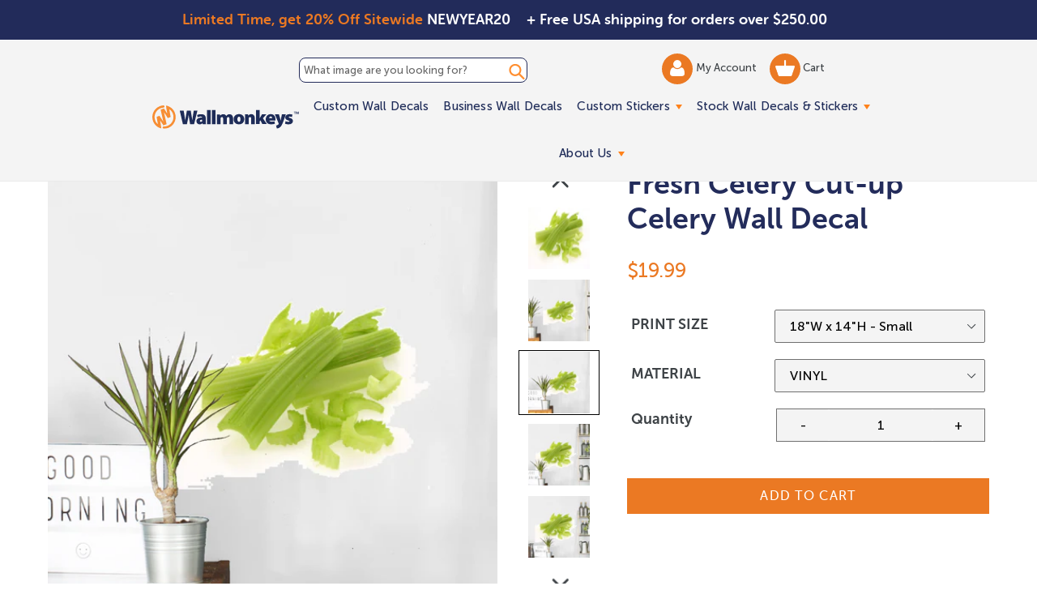

--- FILE ---
content_type: text/html; charset=utf-8
request_url: https://www.wallmonkeys.com/products/fresh-celery-cut-up-celery-wall-decal-fot-14022656
body_size: 55064
content:
<!doctype html>
<!--[if IE 9]> <html class="ie9 no-js" lang="en"> <![endif]-->
<!--[if (gt IE 9)|!(IE)]><!--> <html class="no-js" lang="en"> <!--<![endif]-->
<head>
 <script src='https://ajax.googleapis.com/ajax/libs/jquery/2.2.4/jquery.min.js'></script>
 <script defer src='//d1liekpayvooaz.cloudfront.net/apps/uploadery/uploadery.js?shop=themedwalldecals.myshopify.com'></script>
 <script src="https://cdn.jsdelivr.net/npm/js-cookie@2/src/js.cookie.min.js"></script>

  <!-- Google tag (GA4) (gtag.js) -->
  <script async src="https://www.googletagmanager.com/gtag/js?id=G-Y79VW1WDR4"></script>
  <script>
    window.dataLayer = window.dataLayer || [];
    function gtag(){dataLayer.push(arguments);}
    gtag('js', new Date());
  
    gtag('config', 'G-Y79VW1WDR4');
  </script>
  <script src='//fw-cdn.com/11806440/4412217.js' chat='true' widgetId='45759c7e-466a-4715-b9ad-b4daa0ec3723'></script>
  <meta charset="utf-8">
  <meta http-equiv="X-UA-Compatible" content="IE=edge,chrome=1">
  <meta name="viewport" content="width=device-width,initial-scale=1">
  <meta name="theme-color" content="#eb7923">
  <link rel="canonical" href="https://www.wallmonkeys.com/products/fresh-celery-cut-up-celery-wall-decal-fot-14022656">
  
  <link rel="shortcut icon" href="//www.wallmonkeys.com/cdn/shop/files/Email-icons_WM_32x32.svg?v=1753966996" type="image/png">
  
 <!-- inline style sheet for head.css -->
 <style>
   .site-nav li.site-nav--has-dropdown:hover a.site-nav__link.site-nav__link--main:after{border-top:inherit;border-bottom:6px solid #ff821b}.mainSlider{margin-top:60px}@media (max-width:768px){.mainSlider{margin-top:70px}}.site-header{background-color:#f4f4f4!important;border-bottom:2px solid #232b59;padding:0;max-width:100%;height:auto}.site-header{background:rgba(255,255,255,.7);transition:all .3s ease-in-out}.site-header:hover{background:#fff}.site-header.fixed-header{position:fixed;left:0;top:0;z-index:999;background:#fff;width:100%}.site-header.fixed-header .fixed_search_form{display:inline-block;vertical-align:middle;position:relative;background:#1e2b58;margin-left:15px}.site-header.fixed-header .fixed_search_form .search-header__input{padding:10px 25px 10px 10px;color:#fff}.site-header.fixed-header .fixed_search_form .search-header__input::-webkit-input-placeholder{color:#fff;opacity:1}.site-header.fixed-header .fixed_search_form .search-header__input::-moz-placeholder{color:#fff;opacity:1}.site-header.fixed-header .fixed_search_form .search-header__input:-ms-input-placeholder{color:#fff;opacity:1}.site-header.fixed-header .fixed_search_form .search-header__input:-moz-placeholder{color:#fff;opacity:1}.site-header.fixed-header .fixed_search_form .search-header__submit{left:inherit;right:5px}.site-header.fixed-header .fixed_search_form .search-header__submit .icon-search{fill:#fff;width:25px}.site-header.fixed-header .site-header__logo{display:inline-block;vertical-align:middle}.grid.grid--table.grid--no-gutters.site-header-container{width:75%;margin-left:auto!important;margin-right:auto!important}.mobile-layout-nav{text-align:center;margin:0;position:static;transform:translate(0);display:flex;align-items:center}.mobile-layout-nav div{flex-grow:1}.mobile-layout-nav div:last-child{flex-grow:2}.mobile-layout-nav .js-mobile-nav-toggle{margin-top:5px}.mobile-layout-nav .mobile_only{margin:auto;}.mobile-layout-nav .mobile-nav-icon{display:inline-block;width:40%;margin-top:20px;text-align:center}@media (min-width:768px){.mobile-layout-nav .mobile-nav-icon{width:20%}}.mobile-layout-nav .mobile-nav-icon.wishlist-icon{display:none}@media (min-width:1051px){.mobile-layout-nav{display:none}}.mobile-layout-nav .mobile-search-icon form{position:relative;margin-top:12px;margin-left:-5px}.mobile-layout-nav .mobile-search-icon .icon-search{height:42px;width:42px;color:#ff8e2f}.mobile-layout-nav .mobile-search-icon .search-header__submit{padding:0 0 0 5px;position:unset}.mobile-layout-nav .mobile-search-icon .search-header__input{position:absolute;left:0;bottom:25%;background-color:transparent;padding:0;color:transparent}.mobile-layout-nav .mobile-search-icon .search-header__input::placeholder{color:transparent}.site-nav li.site-nav--has-dropdown>a.site-nav__link.site-nav__link--main{position:relative}.site-nav li.site-nav--has-dropdown>a.site-nav__link.site-nav__link--main:after{content:'';width:0;height:0;border-left:4px solid transparent;border-right:4px solid transparent;border-top:6px solid #ff821b;display:inline-block;vertical-align:middle;margin-left:3px}.site-nav__link .icon-chevron-down{display:none}a.site-header__account img{width:18px;vertical-align:middle;display:inline-block}a.site-header__cart img{width:24px;vertical-align:middle;display:inline-block}@media screen and (max-width:1050px){.template-inner .header-search-form-mobile{top:0;margin-bottom:10px}#shopify-section-header .site-header-container{display:flex;justify-content:space-between;align-items:center;display:none}#shopify-section-header .site-header-container .fixed_search_form{width:100%}#shopify-section-header .site-header-container .header-search-form{display:none}#shopify-section-header .site-header-container .search__input{background:0 0}#shopify-section-header .site-header-container:after{display:none}#shopify-section-header .site-header-container .left-header{display:flex;align-items:center;width:auto}#shopify-section-header .site-header-container .main-menu{width:auto}#shopify-section-header .site-header-container .site-header__account,#shopify-section-header .site-header-container .site-header__cart{width:40px;height:40px;background-color:#ff8e2f;border-radius:100%;padding:5px 0;text-align:center}#shopify-section-header .fixed-header .fixed_search_form{display:none}#shopify-section-header .fixed-header .grid>div{width:auto!important}#shopify-section-header .fixed-header .grid>.custom-mobile-search{display:block;width:90%!important;margin:0 20px}#shopify-section-header .fixed-header .grid>.custom-mobile-search .fixed_search_form{margin-left:0;display:block!important;width:auto}body.mobile-nav-open{overflow:hidden!important;max-height:100vh!important}body.mobile-nav-open #shopify-section-header{background:#1e2b58;position:fixed!important;top:0!important;left:0!important;width:100vw!important;height:100vh!important;z-index:99999;overflow:auto}body.mobile-nav-open #shopify-section-header .header-search-form-mobile{display:none}body.mobile-nav-open #shopify-section-header .fixed-header{position:static;background-color:#f4f4f4!important}body.mobile-nav-open #shopify-section-header .js-mobile-nav-toggle p,body.mobile-nav-open #shopify-section-header .mobile-nav-icon,body.mobile-nav-open #shopify-section-header .mobile-search-icon{display:none}body.mobile-nav-open #shopify-section-header .mobile-nav-icon.wishlist-icon{display:block!important;margin:auto}body.mobile-nav-open #shopify-section-header .site-header__logo-image{margin:auto}body.mobile-nav-open #shopify-section-header .site-header{background:0 0!important;border-bottom:0!important}body.mobile-nav-open #shopify-section-header .notification-bar{display:none!important}body.mobile-nav-open #shopify-section-header .site-header__menu svg{fill:#fff}body.mobile-nav-open #shopify-section-header .sectionHeader{position:relative}body.mobile-nav-open #shopify-section-header .mobile-nav-wrapper{position:absolute!important;transform:none!important;top:100%;background:0 0;overflow:visible!important}body.mobile-nav-open #shopify-section-header .mobile-nav-wrapper ul.slideout{transform:translateX(-100%)}body.mobile-nav-open #shopify-section-header .mobile-nav-wrapper ul.visible{display:block!important;visibility:visible!important;opacity:1!important}body.mobile-nav-open #shopify-section-header .mobile-nav-wrapper:after{border-bottom:0}body.mobile-nav-open #shopify-section-header .mobile-nav-wrapper .mobile-nav__link,body.mobile-nav-open #shopify-section-header .mobile-nav-wrapper .mobile-nav__sublist-link{padding:11px 15px;color:#fff;font-size:25px}body.mobile-nav-open #shopify-section-header .mobile-nav-wrapper .mobile-nav__return{border-right:0}body.mobile-nav-open #shopify-section-header .mobile-nav__return-btn svg{display:none}body.mobile-nav-open #shopify-section-header .mobile-nav__return-btn:after{content:"";position:absolute;top:50%;left:24px;transform:translateY(-50%);width:0;height:0;border-style:solid;border-width:7.5px 13px 7.5px 0;border-color:transparent #ff8d2f transparent transparent}body.mobile-nav-open #shopify-section-header .mobile-nav__icon:after{content:"";position:absolute;top:50%;right:24px;transform:translateY(-50%);width:0;height:0;border-style:solid;border-width:7.5px 0 7.5px 13px;border-color:transparent transparent transparent #ff8d2f}body.mobile-nav-open #shopify-section-header .mobile-nav__icon svg{display:none}body.mobile-nav-open #shopify-section-header .mobile-nav__dropdown{background:0 0}body.mobile-nav-open #shopify-section-header .mobile-nav__dropdown .mobile-nav__sublist-link,body.mobile-nav-open #shopify-section-header .mobile-nav__dropdown a{color:#fff}body.mobile-nav-open #shopify-section-header .site-header-container{flex-wrap:wrap}body.mobile-nav-open #shopify-section-header .mobile-nav__item{border-bottom:2px solid #2d3d75}body.mobile-nav-open #shopify-section-header li.info-link{list-style:none;list-style-position:inherit}body.mobile-nav-open #shopify-section-header .info-link a{display:block;padding:7px 15px;font-size:22px;color:#fff;text-decoration:none}body.mobile-nav-open #shopify-section-header .info-link.info-link-first{padding-top:25px}body.mobile-nav-open #shopify-section-header .custom-mobile-search{position:relative;display:block!important;order:4;width:auto;background-color:#fff;margin:15px 23px 23px;bottom:25px;}body.mobile-nav-open #shopify-section-header .custom-mobile-search .search-bar__input{padding-right:60px;color:#1e2b58}body.mobile-nav-open #shopify-section-header .custom-mobile-search .fixed_search_form{display:block!important}body.mobile-nav-open #shopify-section-header .custom-mobile-search .fixed_search_form .search-header__input{background:#fff}body.mobile-nav-open #shopify-section-header .custom-mobile-search .fixed_search_form .search-header__submit .icon-search{fill:#1e2b58}body.mobile-nav-open #shopify-section-header .custom-mobile-search .search-header__submit{left:auto;right:14px}body.mobile-nav-open #shopify-section-header .site-header__logo-image{display:block;width:171px;height:59px;background:url(nav-open-logo.png) no-repeat 0 0;background-size:contain}body.mobile-nav-open #shopify-section-header .site-header__logo-image img{display:none!important}}.top-header-search_input-field{border:1px solid #232b59;border-radius:8px;display:block;position:relative;width:100%;font-size:13px;padding:7px 5px;margin:5px 0}.top-header-search_input-field::-ms-input-placeholder,.top-header-search_input-field::-ms-input-placeholder :-ms-input-placeholder,.top-header-search_input-field::placeholder{color:#232b59!important;opacity:1}body.shipping-active{padding-top:50px!important}.banner-shipping{text-align:left;font-size:18px;font-family:"Museo Sans Rounded 700",sans-serif;font-weight:700;padding:11px 10px;position:absolute;top:0;left:50%;width:50%;z-index:1002}@media (max-width:767px){.banner-shipping{padding:10px 30px 10px 0!important;display:none}}.banner-shipping strong{font-weight:400;color:#ff8e33}.banner-shipping em{font-style:normal}.banner-shipping .banner-shipping__close{width:15px;height:15px;position:absolute;right:8px;top:50%;font-size:0;display:inline-block;line-height:0;text-indent:-4000px;transform:translateY(-50%)}.banner-promo{text-align:right;font-size:18px;font-family:"Museo Sans Rounded 700",sans-serif;font-weight:700;padding:11px 0;position:absolute;top:0;left:0;width:50%;z-index:1002}@media (max-width:767px){.banner-promo{padding:20px 15px;width:100%;text-align:center}}.banner-promo strong{font-weight:400;color:#ff8e33}.banner-promo em{font-style:normal}@media screen and (max-width:1050px){.site-header .grid>div{width:50%}.main-menu{display:none}.js-mobile-nav-toggle,.site-header__icons--plus .site-header__account,.site-header__icons--plus .site-header__cart,.site-header__icons--plus .site-header__menu,.site-header__icons--plus .site-header__search-toggle{display:inline-block!important;vertical-align:middle;padding:18px 8px;margin:0;position:static;transform:translate(0)}.site-header__cart{position:static;transform:translate(0)}#AccessibleNav,.site-header__search{display:none!important}#SearchDrawer{z-index:9999}}.js-mobile-nav-toggle{text-align:center;margin-left:15px;position:static;transform:translate(0);display:inline-block}@media (min-width:1051px){.js-mobile-nav-toggle{width:40px;height:40px;border-radius:50%;background:#eb7923;display:none}.js-mobile-nav-toggle svg{margin:-3px 0 0!important;fill:#fff}}
 </style>
  
  <title> 
  Fresh Celery Cut-up Celery Wall Decal
  
  
  
  &ndash; Wallmonkeys
  
  </title>

  
  <meta name="description" content="Vinyl Phototex Turn Around Times Highest quality Semi-Gloss vinyl; vibrant and bright Pre-cut decals; simply peel and Stick Made in the USA Removable and repositionable with no sticky residue Applies to any smooth surface Matte Finish. Similar look and feel to canvas. Repositionable and removable. Safe for your walls. ">
  

  <!-- /snippets/social-meta-tags.liquid -->
<meta property="og:site_name" content="Wallmonkeys">
<meta property="og:url" content="https://www.wallmonkeys.com/products/fresh-celery-cut-up-celery-wall-decal-fot-14022656">
<meta property="og:title" content="Fresh Celery Cut-up Celery Wall Decal">
<meta property="og:type" content="product">
<meta property="og:description" content="Vinyl Phototex Turn Around Times Highest quality Semi-Gloss vinyl; vibrant and bright Pre-cut decals; simply peel and Stick Made in the USA Removable and repositionable with no sticky residue Applies to any smooth surface Matte Finish. Similar look and feel to canvas. Repositionable and removable. Safe for your walls. "><!--   <meta property="og:price:amount" content="13.49"> -->
  <meta property="og:price:amount" content="19.99">
  <meta property="og:price:currency" content="USD"><meta property="og:image" content="http://www.wallmonkeys.com/cdn/shop/products/14022656-LRG_1024x1024.jpg?v=1578654312"><meta property="og:image" content="http://www.wallmonkeys.com/cdn/shop/products/14022656-ALT-20170808-12_1024x1024.jpg?v=1578654312"><meta property="og:image" content="http://www.wallmonkeys.com/cdn/shop/products/14022656-ALT-20170808-18_1024x1024.jpg?v=1578654312">
<meta property="og:image:secure_url" content="https://www.wallmonkeys.com/cdn/shop/products/14022656-LRG_1024x1024.jpg?v=1578654312"><meta property="og:image:secure_url" content="https://www.wallmonkeys.com/cdn/shop/products/14022656-ALT-20170808-12_1024x1024.jpg?v=1578654312"><meta property="og:image:secure_url" content="https://www.wallmonkeys.com/cdn/shop/products/14022656-ALT-20170808-18_1024x1024.jpg?v=1578654312">

<meta name="twitter:site" content="@">
<meta name="twitter:card" content="summary_large_image">
<meta name="twitter:title" content="Fresh Celery Cut-up Celery Wall Decal">
<meta name="twitter:description" content="Vinyl Phototex Turn Around Times Highest quality Semi-Gloss vinyl; vibrant and bright Pre-cut decals; simply peel and Stick Made in the USA Removable and repositionable with no sticky residue Applies to any smooth surface Matte Finish. Similar look and feel to canvas. Repositionable and removable. Safe for your walls. ">

  <link defer href='//www.wallmonkeys.com/cdn/shop/t/66/assets/theme.scss.css?v=22206932946537311661768857900' rel="stylesheet">
  <link rel="preload" href="//www.wallmonkeys.com/cdn/shop/t/66/assets/custom.min.css?v=161306933705745173131760554396" as="style" onload="this.onload=null;this.rel='stylesheet'">
<noscript><link defer href='//www.wallmonkeys.com/cdn/shop/t/66/assets/custom.min.css?v=161306933705745173131760554396' rel="stylesheet"></noscript>
  

  
  

<script type="text/javascript">
  function initAppmate(Appmate){
    Appmate.wk.on({
      'click .wk-variant-link': eventHandler(function(){
        var id = Appmate.wk.$(this).closest('[data-wk-item]').attr("data-wk-item");
        var href = this.href;
        var product = Appmate.wk.getItem(id).then(function(product){
          var variant = product.selected_or_first_available_variant || {};
          sendTracking({
            hitType: 'event',
            eventCategory: 'Wishlist',
            eventAction: 'WK Clicked Product',
            eventLabel: 'Wishlist King',
            hitCallback: function() {
              document.location = href;
            }
          }, {
            id: variant.sku || variant.id,
            name: product.title,
            category: product.type,
            brand: product.vendor,
            variant: variant.title,
          }, {
            list: "" || undefined
          });
        })
      }),
      'click [data-wk-add-product]': eventHandler(function(){
        var productId = this.getAttribute('data-wk-add-product');
        var select = Appmate.wk.$(this).parents('form').find('select[name="id"]');
        var variantId = select.length ? select.val() : undefined;
        Appmate.wk.addProduct(productId, variantId).then(function(product) {
          var variant = product.selected_or_first_available_variant || {};
          sendTracking({
            hitType: 'event',
            eventCategory: 'Wishlist',
            eventAction: 'WK Added Product',
            eventLabel: 'Wishlist King',
          }, {
            id: variant.sku || variant.id,
            name: product.title,
            category: product.type,
            brand: product.vendor,
            variant: variant.title,
          }, {
            list: "" || undefined
          });
        });
      }),
      'click [data-wk-remove-product]': eventHandler(function(){
        var productId = this.getAttribute('data-wk-remove-product');
        Appmate.wk.removeProduct(productId).then(function(product) {
          var variant = product.selected_or_first_available_variant || {};
          sendTracking({
            hitType: 'event',
            eventCategory: 'Wishlist',
            eventAction: 'WK Removed Product',
            eventLabel: 'Wishlist King',
          }, {
            id: variant.sku || variant.id,
            name: product.title,
            category: product.type,
            brand: product.vendor,
            variant: variant.title,
          }, {
            list: "" || undefined
          });
        });
      }),
      'click [data-wk-remove-item]': eventHandler(function(){
        var itemId = this.getAttribute('data-wk-remove-item');
        fadeOrNot(this, function() {
          Appmate.wk.removeItem(itemId).then(function(product){
            var variant = product.selected_or_first_available_variant || {};
            sendTracking({
              hitType: 'event',
              eventCategory: 'Wishlist',
              eventAction: 'WK Removed Product',
              eventLabel: 'Wishlist King',
            }, {
              id: variant.sku || variant.id,
              name: product.title,
              category: product.type,
              brand: product.vendor,
              variant: variant.title,
            }, {
              list: "" || undefined
            });
          });
        });
      }),
      'click [data-wk-clear-wishlist]': eventHandler(function(){
        var wishlistId = this.getAttribute('data-wk-clear-wishlist');
        Appmate.wk.clear(wishlistId).then(function() {
          sendTracking({
            hitType: 'event',
            eventCategory: 'Wishlist',
            eventAction: 'WK Cleared Wishlist',
            eventLabel: 'Wishlist King',
          });
        });
      }),
      'click [data-wk-share]': eventHandler(function(){
        var params = {
          wkShareService: this.getAttribute("data-wk-share-service"),
          wkShare: this.getAttribute("data-wk-share"),
          wkShareImage: this.getAttribute("data-wk-share-image")
        };
        var shareLink = Appmate.wk.getShareLink(params);

        sendTracking({
          hitType: 'event',
          eventCategory: 'Wishlist',
          eventAction: 'WK Shared Wishlist (' + params.wkShareService + ')',
          eventLabel: 'Wishlist King',
        });

        switch (params.wkShareService) {
          case 'link':
            Appmate.wk.$('#wk-share-link-text').addClass('wk-visible').find('.wk-text').html(shareLink);
            var copyButton = Appmate.wk.$('#wk-share-link-text .wk-clipboard');
            var copyText = copyButton.html();
            var clipboard = Appmate.wk.clipboard(copyButton[0]);
            clipboard.on('success', function(e) {
              copyButton.html('copied');
              setTimeout(function(){
                copyButton.html(copyText);
              }, 2000);
            });
            break;
          case 'email':
            window.location.href = shareLink;
            break;
          case 'contact':
            var contactUrl = '/pages/contact';
            var message = 'Here is the link to my list:\n' + shareLink;
            window.location.href=contactUrl + '?message=' + encodeURIComponent(message);
            break;
          default:
            window.open(
              shareLink,
              'wishlist_share',
              'height=590, width=770, toolbar=no, menubar=no, scrollbars=no, resizable=no, location=no, directories=no, status=no'
            );
        }
      }),
      'click [data-wk-move-to-cart]': eventHandler(function(){
        var $elem = Appmate.wk.$(this);
        $form = $elem.parents('form');
        $elem.prop("disabled", true);

        var item = this.getAttribute('data-wk-move-to-cart');
        var formData = $form.serialize();

        fadeOrNot(this, function(){
          Appmate.wk
          .moveToCart(item, formData)
          .then(function(product){
            $elem.prop("disabled", false);

            var variant = product.selected_or_first_available_variant || {};
            sendTracking({
              hitType: 'event',
              eventCategory: 'Wishlist',
              eventAction: 'WK Added to Cart',
              eventLabel: 'Wishlist King',
              hitCallback: function() {
                window.scrollTo(0, 0);
                location.reload();
              }
            }, {
              id: variant.sku || variant.id,
              name: product.title,
              category: product.type,
              brand: product.vendor,
              variant: variant.title,
              price: variant.price,
              quantity: 1,
            }, {
              list: "" || undefined
            });
          });
        });
      }),
      'render .wk-option-select': function(elem){
        appmateOptionSelect(elem);
      },
      'login-required': function (intent) {
        var redirect = {
          path: window.location.pathname,
          intent: intent
        };
        window.location = '/account/login?wk-redirect=' + encodeURIComponent(JSON.stringify(redirect));
      },
      'render .swiper-container': function (elem) {
        // initSlider()
      },
      'ready': function () {
        // Appmate.wk.$(document).ready(initSlider);
        fillContactForm();

        var redirect = Appmate.wk.getQueryParam('wk-redirect');
        if (redirect) {
          Appmate.wk.addLoginRedirect(Appmate.wk.$('#customer_login'), JSON.parse(redirect));
        }
        var intent = Appmate.wk.getQueryParam('wk-intent');
        if (intent) {
          intent = JSON.parse(intent);
          switch (intent.action) {
            case 'addProduct':
              Appmate.wk.addProduct(intent.product, intent.variant)
              break;
            default:
              console.warn('Wishlist King: Intent not implemented', intent)
          }
          if (window.history && window.history.pushState) {
            history.pushState(null, null, window.location.pathname);
          }
        }
      }
    });

    Appmate.init({
      shop: {
        domain: 'www.wallmonkeys.com'
      },
      session: {
        customer: ''
      },
      globals: {
        settings: {
          app_wk_icon: 'heart',
          app_wk_share_position: 'top',
          app_wk_products_per_row: 4
        },
        customer: '',
        customer_accounts_enabled: true,
      },
      wishlist: {
        loginRequired: false,
        handle: "/pages/wishlist",
        proxyHandle: "/a/wk",
        share: {
          handle: "/pages/shared-wishlist",
          title: 'My Wishlist',
          description: 'Check out some of my favorite things @ Wallmonkeys.',
          imageTitle: 'Wallmonkeys',
          hashTags: 'wishlist',
          twitterUser: false // will be used with via
        }
      }
    });

    function sendTracking(event, product, action) {
      if (typeof fbq === 'function') {
        switch (event.eventAction) {
          case "WK Added Product":
            fbq('track', 'AddToWishlist', {
              value: product.price,
              currency: 'USD'
            });
            break;
        }
      }
      if (typeof ga === 'function') {
        if (product) {
          ga('ec:addProduct', product);
        }

        if (action) {
          ga('ec:setAction', 'click', action);
        }

        if (event) {
          ga('send', event);
        }

        if (!ga.loaded) {
          event && event.hitCallback && event.hitCallback()
        }
      } else {
        event && event.hitCallback && event.hitCallback()
      }
    }

    function initSlider () {
      if (typeof Swiper !== 'undefined') {
        var mySwiper = new Swiper ('.swiper-container', {
          direction: 'horizontal',
          loop: false,
          pagination: '.swiper-pagination',
          nextButton: '.swiper-button-next',
          prevButton: '.swiper-button-prev',
          spaceBetween: 20,
          slidesPerView: 4,
          breakpoints: {
            380: {
              slidesPerView: 1,
              spaceBetween: 0,
            },
            480: {
              slidesPerView: 2,
              spaceBetween: 20,
            }
          }
        })
      }
    }

    function fillContactForm() {
      document.addEventListener('DOMContentLoaded', fillContactForm)
      if (document.getElementById('contact_form')) {
        var message = Appmate.wk.getQueryParam('message');
        var bodyElement = document.querySelector("#contact_form textarea[name='contact[body]']");
        if (bodyElement && message) {
          bodyElement.value = message;
        }
      }
    }

    function eventHandler (callback) {
      return function (event) {
        if (typeof callback === 'function') {
          callback.call(this, event)
        }
        if (event) {
          event.preventDefault();
          event.stopPropagation();
        }
      }
    }

    function fadeOrNot(elem, callback){
      if (typeof $ !== "function") {
        callback();
        return;
      }
      var $elem = $(elem);
  	  if ($elem.parents('.wk-fadeout').length) {
        $elem.parents('.wk-fadeout').fadeOut(callback);
      } else {
        callback();
      }
    }
  }
</script>



<script
  id="wishlist-icon-filled"
  data="wishlist"
  type="text/x-template"
  app="wishlist-king"
>
  {% if settings.app_wk_icon == "heart" %}
    <svg version='1.1' xmlns='https://www.w3.org/2000/svg' width='64' height='64' viewBox='0 0 64 64'>
      <path d='M47.199 4c-6.727 0-12.516 5.472-15.198 11.188-2.684-5.715-8.474-11.188-15.201-11.188-9.274 0-16.8 7.527-16.8 16.802 0 18.865 19.031 23.812 32.001 42.464 12.26-18.536 31.999-24.2 31.999-42.464 0-9.274-7.527-16.802-16.801-16.802z' fill='red'></path>
    </svg>
  {% elsif settings.app_wk_icon == "star" %}
    <svg version='1.1' xmlns='https://www.w3.org/2000/svg' width='64' height='60.9' viewBox='0 0 64 64'>
      <path d='M63.92,23.25a1.5,1.5,0,0,0-1.39-1H40.3L33.39,1.08A1.5,1.5,0,0,0,32,0h0a1.49,1.49,0,0,0-1.39,1L23.7,22.22H1.47a1.49,1.49,0,0,0-1.39,1A1.39,1.39,0,0,0,.6,24.85l18,13L11.65,59a1.39,1.39,0,0,0,.51,1.61,1.47,1.47,0,0,0,.88.3,1.29,1.29,0,0,0,.88-0.3l18-13.08L50,60.68a1.55,1.55,0,0,0,1.76,0,1.39,1.39,0,0,0,.51-1.61l-6.9-21.14,18-13A1.45,1.45,0,0,0,63.92,23.25Z' fill='#be8508'></path>
    </svg>
  {% endif %}
</script>

<script
  id="wishlist-icon-empty"
  data="wishlist"
  type="text/x-template"
  app="wishlist-king"
>
  {% if settings.app_wk_icon == "heart" %}
    <svg version='1.1' xmlns='https://www.w3.org/2000/svg' width='64px' height='60.833px' viewBox='0 0 64 60.833'>
      <path stroke='#000' stroke-width='5' stroke-miterlimit='10' fill-opacity='0' d='M45.684,2.654c-6.057,0-11.27,4.927-13.684,10.073 c-2.417-5.145-7.63-10.073-13.687-10.073c-8.349,0-15.125,6.776-15.125,15.127c0,16.983,17.134,21.438,28.812,38.231 c11.038-16.688,28.811-21.787,28.811-38.231C60.811,9.431,54.033,2.654,45.684,2.654z'/>
    </svg>
  {% elsif settings.app_wk_icon == "star" %}
    <svg version='1.1' xmlns='https://www.w3.org/2000/svg' width='64' height='60.9' viewBox='0 0 64 64'>
      <path d='M63.92,23.25a1.5,1.5,0,0,0-1.39-1H40.3L33.39,1.08A1.5,1.5,0,0,0,32,0h0a1.49,1.49,0,0,0-1.39,1L23.7,22.22H1.47a1.49,1.49,0,0,0-1.39,1A1.39,1.39,0,0,0,.6,24.85l18,13L11.65,59a1.39,1.39,0,0,0,.51,1.61,1.47,1.47,0,0,0,.88.3,1.29,1.29,0,0,0,.88-0.3l18-13.08L50,60.68a1.55,1.55,0,0,0,1.76,0,1.39,1.39,0,0,0,.51-1.61l-6.9-21.14,18-13A1.45,1.45,0,0,0,63.92,23.25ZM42.75,36.18a1.39,1.39,0,0,0-.51,1.61l5.81,18L32.85,44.69a1.41,1.41,0,0,0-1.67,0L15.92,55.74l5.81-18a1.39,1.39,0,0,0-.51-1.61L6,25.12H24.7a1.49,1.49,0,0,0,1.39-1L32,6.17l5.81,18a1.5,1.5,0,0,0,1.39,1H58Z' fill='#be8508'></path>
    </svg>
  {% endif %}
</script>

<script
  id="wishlist-icon-remove"
  data="wishlist"
  type="text/x-template"
  app="wishlist-king"
>
  <svg role="presentation" viewBox="0 0 16 14">
    <path d="M15 0L1 14m14 0L1 0" stroke="currentColor" fill="none" fill-rule="evenodd"></path>
  </svg>
</script>

<script
  id="wishlist-link"
  data="wishlist"
  type="text/x-template"
  app="wishlist-king"
>
  {% if wishlist.item_count %}
    {% assign link_icon = 'wishlist-icon-filled' %}
  {% else %}
    {% assign link_icon = 'wishlist-icon-empty' %}
  {% endif %}
  <a href="{{ wishlist.url }}" class="wk-link wk-{{ wishlist.state }}" title="View Wishlist"><div class="wk-icon">{% include link_icon %}</div> <span class="wk-count">{{ wishlist.item_count }}</span></a>
    <a href="{{ wishlist.url }}"  title="View Wishlist"><span class="wk-label">My Wishlist</span></a>
</script>

<script
  id="wishlist-link-li"
  data="wishlist"
  type="text/x-template"
  app="wishlist-king"
>
  <li class="wishlist-link-li wk-{{ wishlist.state }}">
    {% include 'wishlist-link' %}
  </li>
</script>

<script
  id="wishlist-button-product"
  data="product"
  type="text/x-template"
  app="wishlist-king"
>
  {% if product.in_wishlist %}
    {% assign btn_text = 'In Wishlist' %}
    {% assign btn_title = 'Remove from Wishlist' %}
    {% assign btn_action = 'wk-remove-product' %}
    {% assign btn_icon = 'wishlist-icon-filled' %}
  {% else %}
    {% assign btn_text = 'Add to Wishlist' %}
    {% assign btn_title = 'Add to Wishlist' %}
    {% assign btn_action = 'wk-add-product' %}
    {% assign btn_icon = 'wishlist-icon-empty' %}
  {% endif %}

  <button type="button" class="wk-button-product {{ btn_action }}" title="{{ btn_title }}" data-{{ btn_action }}="{{ product.id }}">
    <div class="wk-icon">
      {% include btn_icon %}
    </div>
    <span class="wk-label">{{ btn_text }}</span>
  </button>
</script>

<script
  id="wishlist-button-collection"
  data="product"
  type="text/x-template"
  app="wishlist-king"
>
  {% if product.in_wishlist %}
    {% assign btn_text = 'In Wishlist' %}
    {% assign btn_title = 'Remove from Wishlist' %}
    {% assign btn_action = 'wk-remove-product' %}
    {% assign btn_icon = 'wishlist-icon-filled' %}
  {% else %}
    {% assign btn_text = 'Add to Wishlist' %}
    {% assign btn_title = 'Add to Wishlist' %}
    {% assign btn_action = 'wk-add-product' %}
    {% assign btn_icon = 'wishlist-icon-empty' %}
  {% endif %}

  <button type="button" class="wk-button-collection {{ btn_action }}" title="{{ btn_title }}" data-{{ btn_action }}="{{ product.id }}">
    <div class="wk-icon">
      {% include btn_icon %}
    </div>
    <span class="wk-label">{{ btn_text }}</span>
  </button>
</script>

<script
  id="wishlist-button-wishlist-page"
  data="product"
  type="text/x-template"
  app="wishlist-king"
>
  {% if wishlist.read_only %}
    {% assign item_id = product.id %}
  {% else %}
    {% assign item_id = product.wishlist_item_id %}
  {% endif %}

  {% assign add_class = '' %}
  {% if product.in_wishlist and wishlist.read_only == true %}
    {% assign btn_text = 'In Wishlist' %}
    {% assign btn_title = 'Remove from Wishlist' %}
    {% assign btn_action = 'wk-remove-product' %}
    {% assign btn_icon = 'wishlist-icon-filled' %}
  {% elsif product.in_wishlist and wishlist.read_only == false %}
    {% assign btn_text = 'In Wishlist' %}
    {% assign btn_title = 'Remove from Wishlist' %}
    {% assign btn_action = 'wk-remove-item' %}
    {% assign btn_icon = 'wishlist-icon-remove' %}
    {% assign add_class = 'wk-with-hover' %}
  {% else %}
    {% assign btn_text = 'Add to Wishlist' %}
    {% assign btn_title = 'Add to Wishlist' %}
    {% assign btn_action = 'wk-add-product' %}
    {% assign btn_icon = 'wishlist-icon-empty' %}
    {% assign add_class = 'wk-with-hover' %}
  {% endif %}

  <button type="button" class="wk-button-wishlist-page {{ btn_action }} {{ add_class }}" title="{{ btn_title }}" data-{{ btn_action }}="{{ item_id }}">
    <div class="wk-icon">
      {% include btn_icon %}
    </div>
    <span class="wk-label">{{ btn_text }}</span>
  </button>
</script>

<script
  id="wishlist-button-wishlist-clear"
  data="wishlist"
  type="text/x-template"
  app="wishlist-king"
>
  {% assign btn_text = 'Clear Wishlist' %}
  {% assign btn_title = 'Clear Wishlist' %}
  {% assign btn_class = 'wk-button-wishlist-clear' %}

  <button type="button" class="{{ btn_class }}" title="{{ btn_title }}" data-wk-clear-wishlist="{{ wishlist.permaId }}">
    <span class="wk-label">{{ btn_text }}</span>
  </button>
</script>

<script
  id="wishlist-shared"
  data="shared_wishlist"
  type="text/x-template"
  app="wishlist-king"
>
  {% assign wishlist = shared_wishlist %}
  {% include 'wishlist-collection' with wishlist %}
</script>

<script
  id="wishlist-collection"
  data="wishlist"
  type="text/x-template"
  app="wishlist-king"
>
  <div class='wishlist-collection'>
  {% if wishlist.item_count == 0 %}
    {% include 'wishlist-collection-empty' %}
  {% else %}
    {% if customer_accounts_enabled and customer == false and wishlist.read_only == false %}
      {% include 'wishlist-collection-login-note' %}
    {% endif %}

    {% if settings.app_wk_share_position == "top" %}
      {% unless wishlist.read_only %}
        {% include 'wishlist-collection-share' %}
      {% endunless %}
    {% endif %}

    {% include 'wishlist-collection-loop' %}

    {% if settings.app_wk_share_position == "bottom" %}
      {% unless wishlist.read_only %}
        {% include 'wishlist-collection-share' %}
      {% endunless %}
    {% endif %}

    {% unless wishlist.read_only %}
      {% include 'wishlist-button-wishlist-clear' %}
    {% endunless %}
  {% endif %}
  </div>
</script>

<script
  id="wishlist-row"
  data="wishlist"
  type="text/x-template"
  app="wishlist-king"
>
  <div class='wk-wishlist-row'>
    {% if wishlist.item_count != 0 %}
    <h2 class="wk-wishlist-row-title">Add more from Wishlist</h2>
    <div class="swiper-container">
        <!-- Additional required wrapper -->
        <div class="swiper-wrapper">
            <!-- Slides -->
            {% for product in wishlist.products %}
              {% assign hide_default_title = false %}
              {% if product.variants.length == 1 and product.variants[0].title contains 'Default' %}
                {% assign hide_default_title = true %}
              {% endif %}
              <div
                id="wk-item-{{ product.wishlist_item_id }}"
                class="swiper-slide wk-item wk-fadeout"
                data-wk-item="{{ product.wishlist_item_id }}"
              >
                {% include 'wishlist-collection-product-image' with product %}
                {% include 'wishlist-collection-product-title' with product %}
                {% include 'wishlist-collection-product-price' %}
                {% include 'wishlist-collection-product-form' with product %}
              </div>
            {% endfor %}
        </div>
        <!-- If we need pagination -->
        <!-- <div class="swiper-pagination"></div> -->
    </div>
    <div class="swiper-button-prev">
      <svg fill="#000000" height="24" viewBox="0 0 24 24" width="24" xmlns="http://www.w3.org/2000/svg">
          <path d="M15.41 7.41L14 6l-6 6 6 6 1.41-1.41L10.83 12z"/>
          <path d="M0 0h24v24H0z" fill="none"/>
      </svg>
    </div>
    <div class="swiper-button-next">
      <svg fill="#000000" height="24" viewBox="0 0 24 24" width="24" xmlns="http://www.w3.org/2000/svg">
          <path d="M10 6L8.59 7.41 13.17 12l-4.58 4.59L10 18l6-6z"/>
          <path d="M0 0h24v24H0z" fill="none"/>
      </svg>
    </div>
    {% endif %}
  </div>
</script>

<script
  id="wishlist-collection-empty"
  data="wishlist"
  type="text/x-template"
  app="wishlist-king"
>
  <div class="wk-row">
    <div class="wk-span12">
      <h3 class="wk-wishlist-empty-note">Your wishlist is empty!</h3>
    </div>
  </div>
</script>

<script
  id="wishlist-collection-login-note"
  data="wishlist"
  type="text/x-template"
  app="wishlist-king"
>
  <div class="wk-row">
    <p class="wk-span12 wk-login-note">
      To permanently save your wishlist please <a href="/account/login">login</a> or <a href="/account/register">sign up</a>.
    </p>
  </div>
</script>

<script
  id="wishlist-collection-share"
  data="wishlist"
  type="text/x-template"
  app="wishlist-king"
>
  <h3 id="wk-share-head">Share Wishlist</h3>
  <ul id="wk-share-list">
    <li>{% include 'wishlist-share-button-fb' %}</li>
    <li>{% include 'wishlist-share-button-pinterest' %}</li>
    <li>{% include 'wishlist-share-button-twitter' %}</li>
    <li>{% include 'wishlist-share-button-email' %}</li>
    <li>{% include 'wishlist-share-button-link' %}</li>
    {% comment %}
    <li>{% include 'wishlist-share-button-contact' %}</li>
    {% endcomment %}
    <li id="wk-share-whatsapp">{% include 'wishlist-share-button-whatsapp' %}</li>
  </ul>
  <div id="wk-share-link-text"><span class="wk-text"></span><button class="wk-clipboard" data-clipboard-target="#wk-share-link-text .wk-text">copy link</button></div>
</script>

<script
  id="wishlist-collection-loop"
  data="wishlist"
  type="text/x-template"
  app="wishlist-king"
>
  <div class="wk-row">
    {% assign item_count = 0 %}
    {% for product in wishlist.products %}
      {% assign item_count = item_count | plus: 1 %}
      {% unless limit and item_count > limit %}
        {% assign hide_default_title = false %}
        {% if product.variants.length == 1 and product.variants[0].title contains 'Default' %}
          {% assign hide_default_title = true %}
        {% endif %}

        {% assign items_per_row = settings.app_wk_products_per_row %}
        {% assign wk_item_width = 100 | divided_by: items_per_row %}

        <div class="wk-item-column" style="width: {{ wk_item_width }}%">
          <div id="wk-item-{{ product.wishlist_item_id }}" class="wk-item {{ wk_item_class }} {% unless wishlist.read_only %}wk-fadeout{% endunless %}" data-wk-item="{{ product.wishlist_item_id }}">

            {% include 'wishlist-collection-product-image' with product %}
            {% include 'wishlist-button-wishlist-page' with product %}
            {% include 'wishlist-collection-product-title' with product %}
            {% include 'wishlist-collection-product-price' %}
            {% include 'wishlist-collection-product-form' with product %}
          </div>
        </div>
      {% endunless %}
    {% endfor %}
  </div>
</script>

<script
  id="wishlist-collection-product-image"
  data="wishlist"
  type="text/x-template"
  app="wishlist-king"
>
  <div class="wk-image">
    <a href="{{ product | variant_url }}" class="wk-variant-link wk-content" title="View product">
      <img class="wk-variant-image"
         src="{{ product | variant_img_url: '1000x' }}"
         alt="{{ product.title }}" />
    </a>
  </div>
</script>

<script
  id="wishlist-collection-product-title"
  data="wishlist"
  type="text/x-template"
  app="wishlist-king"
>
  <div class="wk-product-title">
    <a href="{{ product | variant_url }}" class="wk-variant-link" title="View product">{{ product.title }}</a>
  </div>
</script>

<script
  id="wishlist-collection-product-price"
  data="wishlist"
  type="text/x-template"
  app="wishlist-king"
>
  {% assign variant = product.selected_or_first_available_variant %}
  <div class="wk-purchase">
    <span class="wk-price wk-price-preview">
      {{ variant.price | money }}
    </span>
  </div>
</script>

<script
  id="wishlist-collection-product-form"
  data="wishlist"
  type="text/x-template"
  app="wishlist-king"
>
  <form id="wk-add-item-form-{{ product.wishlist_item_id }}" action="/cart/add" method="post" class="wk-add-item-form">

    <!-- Begin product options -->
    <div class="wk-product-options {% if hide_default_title %}wk-no-options{% endif %}">

      <div class="wk-select" {% if hide_default_title %} style="display:none"{% endif %}>
        <select id="wk-option-select-{{ product.wishlist_item_id }}" class="wk-option-select" name="id">

          {% for variant in product.variants %}
          <option value="{{ variant.id }}" {% if variant == product.selected_or_first_available_variant %}selected="selected"{% endif %}>
            {{ variant.title }} - {{ variant.price | money }}
          </option>
          {% endfor %}

        </select>
      </div>

      {% comment %}
        {% if settings.display_quantity_dropdown and product.available %}
        <div class="wk-selector-wrapper">
          <label>Quantity</label>
          <input class="wk-quantity" type="number" name="quantity" value="1" class="wk-item-quantity" />
        </div>
        {% endif %}
      {% endcomment %}

      <div class="wk-purchase-section{% if product.variants.length > 1 %} wk-multiple{% endif %}">
        {% unless product.available %}
        <input type="submit" class="wk-add-to-cart disabled" disabled="disabled" value="Sold Out" />
        {% else %}
          {% assign cart_action = 'wk-move-to-cart' %}
          {% if wishlist.read_only %}
            {% assign cart_action = 'wk-add-to-cart' %}
          {% endif %}
          <input type="submit" class="wk-add-to-cart" data-{{ cart_action }}="{{ product.wishlist_item_id }}" name="add" value="Add to Cart" />
        {% endunless %}
      </div>
    </div>
    <!-- End product options -->
  </form>
</script>

<script
  id="wishlist-share-button-fb"
  data="wishlist"
  type="text/x-template"
  app="wishlist-king"
>
  {% unless wishlist.empty %}
  <a href="#" class="wk-button-share resp-sharing-button__link" title="Share on Facebook" data-wk-share-service="facebook" data-wk-share="{{ wishlist.permaId }}" data-wk-share-image="{{ wishlist.products[0] | variant_img_url: '1200x630' }}">
    <div class="resp-sharing-button resp-sharing-button--facebook resp-sharing-button--large">
      <div aria-hidden="true" class="resp-sharing-button__icon resp-sharing-button__icon--solid">
        <svg version="1.1" x="0px" y="0px" width="24px" height="24px" viewBox="0 0 24 24" enable-background="new 0 0 24 24" xml:space="preserve">
          <g>
            <path d="M18.768,7.465H14.5V5.56c0-0.896,0.594-1.105,1.012-1.105s2.988,0,2.988,0V0.513L14.171,0.5C10.244,0.5,9.5,3.438,9.5,5.32 v2.145h-3v4h3c0,5.212,0,12,0,12h5c0,0,0-6.85,0-12h3.851L18.768,7.465z"/>
          </g>
        </svg>
      </div>
      <span>Facebook</span>
    </div>
  </a>
  {% endunless %}
</script>

<script
  id="wishlist-share-button-twitter"
  data="wishlist"
  type="text/x-template"
  app="wishlist-king"
>
  {% unless wishlist.empty %}
  <a href="#" class="wk-button-share resp-sharing-button__link" title="Share on Twitter" data-wk-share-service="twitter" data-wk-share="{{ wishlist.permaId }}">
    <div class="resp-sharing-button resp-sharing-button--twitter resp-sharing-button--large">
      <div aria-hidden="true" class="resp-sharing-button__icon resp-sharing-button__icon--solid">
        <svg version="1.1" x="0px" y="0px" width="24px" height="24px" viewBox="0 0 24 24" enable-background="new 0 0 24 24" xml:space="preserve">
          <g>
            <path d="M23.444,4.834c-0.814,0.363-1.5,0.375-2.228,0.016c0.938-0.562,0.981-0.957,1.32-2.019c-0.878,0.521-1.851,0.9-2.886,1.104 C18.823,3.053,17.642,2.5,16.335,2.5c-2.51,0-4.544,2.036-4.544,4.544c0,0.356,0.04,0.703,0.117,1.036 C8.132,7.891,4.783,6.082,2.542,3.332C2.151,4.003,1.927,4.784,1.927,5.617c0,1.577,0.803,2.967,2.021,3.782 C3.203,9.375,2.503,9.171,1.891,8.831C1.89,8.85,1.89,8.868,1.89,8.888c0,2.202,1.566,4.038,3.646,4.456 c-0.666,0.181-1.368,0.209-2.053,0.079c0.579,1.804,2.257,3.118,4.245,3.155C5.783,18.102,3.372,18.737,1,18.459 C3.012,19.748,5.399,20.5,7.966,20.5c8.358,0,12.928-6.924,12.928-12.929c0-0.198-0.003-0.393-0.012-0.588 C21.769,6.343,22.835,5.746,23.444,4.834z"/>
          </g>
        </svg>
      </div>
      <span>Twitter</span>
    </div>
  </a>
  {% endunless %}
</script>

<script
  id="wishlist-share-button-pinterest"
  data="wishlist"
  type="text/x-template"
  app="wishlist-king"
>
  {% unless wishlist.empty %}
  <a href="#" class="wk-button-share resp-sharing-button__link" title="Share on Pinterest" data-wk-share-service="pinterest" data-wk-share="{{ wishlist.permaId }}" data-wk-share-image="{{ wishlist.products[0] | variant_img_url: '1200x630' }}">
    <div class="resp-sharing-button resp-sharing-button--pinterest resp-sharing-button--large">
      <div aria-hidden="true" class="resp-sharing-button__icon resp-sharing-button__icon--solid">
        <svg version="1.1" x="0px" y="0px" width="24px" height="24px" viewBox="0 0 24 24" enable-background="new 0 0 24 24" xml:space="preserve">
          <path d="M12.137,0.5C5.86,0.5,2.695,5,2.695,8.752c0,2.272,0.8 ,4.295,2.705,5.047c0.303,0.124,0.574,0.004,0.661-0.33 c0.062-0.231,0.206-0.816,0.271-1.061c0.088-0.331,0.055-0.446-0.19-0.736c-0.532-0.626-0.872-1.439-0.872-2.59 c0-3.339,2.498-6.328,6.505-6.328c3.548,0,5.497,2.168,5.497,5.063c0,3.809-1.687,7.024-4.189,7.024 c-1.382,0-2.416-1.142-2.085-2.545c0.397-1.675,1.167-3.479,1.167-4.688c0-1.081-0.58-1.983-1.782-1.983 c-1.413,0-2.548,1.461-2.548,3.42c0,1.247,0.422,2.09,0.422,2.09s-1.445,6.126-1.699,7.199c-0.505,2.137-0.076,4.756-0.04,5.02 c0.021,0.157,0.224,0.195,0.314,0.078c0.13-0.171,1.813-2.25,2.385-4.325c0.162-0.589,0.929-3.632,0.929-3.632 c0.459,0.876,1.801,1.646,3.228,1.646c4.247,0,7.128-3.871,7.128-9.053C20.5,4.15,17.182,0.5,12.137,0.5z"/>
        </svg>
      </div>
      <span>Pinterest</span>
    </div>
  </a>
  {% endunless %}
</script>

<script
  id="wishlist-share-button-whatsapp"
  data="wishlist"
  type="text/x-template"
  app="wishlist-king"
>
  {% unless wishlist.empty %}
  <a href="#" class="wk-button-share resp-sharing-button__link" title="Share via WhatsApp" data-wk-share-service="whatsapp" data-wk-share="{{ wishlist.permaId }}">
    <div class="resp-sharing-button resp-sharing-button--whatsapp resp-sharing-button--large">
      <div aria-hidden="true" class="resp-sharing-button__icon resp-sharing-button__icon--solid">
        <svg xmlns="https://www.w3.org/2000/svg" width="24" height="24" viewBox="0 0 24 24">
          <path stroke="none" d="M20.1,3.9C17.9,1.7,15,0.5,12,0.5C5.8,0.5,0.7,5.6,0.7,11.9c0,2,0.5,3.9,1.5,5.6l-1.6,5.9l6-1.6c1.6,0.9,3.5,1.3,5.4,1.3l0,0l0,0c6.3,0,11.4-5.1,11.4-11.4C23.3,8.9,22.2,6,20.1,3.9z M12,21.4L12,21.4c-1.7,0-3.3-0.5-4.8-1.3l-0.4-0.2l-3.5,1l1-3.4L4,17c-1-1.5-1.4-3.2-1.4-5.1c0-5.2,4.2-9.4,9.4-9.4c2.5,0,4.9,1,6.7,2.8c1.8,1.8,2.8,4.2,2.8,6.7C21.4,17.2,17.2,21.4,12,21.4z M17.1,14.3c-0.3-0.1-1.7-0.9-1.9-1c-0.3-0.1-0.5-0.1-0.7,0.1c-0.2,0.3-0.8,1-0.9,1.1c-0.2,0.2-0.3,0.2-0.6,0.1c-0.3-0.1-1.2-0.5-2.3-1.4c-0.9-0.8-1.4-1.7-1.6-2c-0.2-0.3,0-0.5,0.1-0.6s0.3-0.3,0.4-0.5c0.2-0.1,0.3-0.3,0.4-0.5c0.1-0.2,0-0.4,0-0.5c0-0.1-0.7-1.5-1-2.1C8.9,6.6,8.6,6.7,8.5,6.7c-0.2,0-0.4,0-0.6,0S7.5,6.8,7.2,7c-0.3,0.3-1,1-1,2.4s1,2.8,1.1,3c0.1,0.2,2,3.1,4.9,4.3c0.7,0.3,1.2,0.5,1.6,0.6c0.7,0.2,1.3,0.2,1.8,0.1c0.6-0.1,1.7-0.7,1.9-1.3c0.2-0.7,0.2-1.2,0.2-1.3C17.6,14.5,17.4,14.4,17.1,14.3z"/>
        </svg>
      </div>
      <span>WhatsApp</span>
    </div>
  </a>
  {% endunless %}
</script>

<script
  id="wishlist-share-button-email"
  data="wishlist"
  type="text/x-template"
  app="wishlist-king"
>
  {% unless wishlist.empty %}
  <a href="#" class="wk-button-share resp-sharing-button__link" title="Share via Email" data-wk-share-service="email" data-wk-share="{{ wishlist.permaId }}">
    <div class="resp-sharing-button resp-sharing-button--email resp-sharing-button--large">
      <div aria-hidden="true" class="resp-sharing-button__icon resp-sharing-button__icon--solid">
        <svg version="1.1" x="0px" y="0px" width="24px" height="24px" viewBox="0 0 24 24" enable-background="new 0 0 24 24" xml:space="preserve">
          <path d="M22,4H2C0.897,4,0,4.897,0,6v12c0,1.103,0.897,2,2,2h20c1.103,0,2-0.897,2-2V6C24,4.897,23.103,4,22,4z M7.248,14.434 l-3.5,2C3.67,16.479,3.584,16.5,3.5,16.5c-0.174,0-0.342-0.09-0.435-0.252c-0.137-0.239-0.054-0.545,0.186-0.682l3.5-2 c0.24-0.137,0.545-0.054,0.682,0.186C7.571,13.992,7.488,14.297,7.248,14.434z M12,14.5c-0.094,0-0.189-0.026-0.271-0.08l-8.5-5.5 C2.997,8.77,2.93,8.46,3.081,8.229c0.15-0.23,0.459-0.298,0.691-0.147L12,13.405l8.229-5.324c0.232-0.15,0.542-0.084,0.691,0.147 c0.15,0.232,0.083,0.542-0.148,0.691l-8.5,5.5C12.189,14.474,12.095,14.5,12,14.5z M20.934,16.248 C20.842,16.41,20.673,16.5,20.5,16.5c-0.084,0-0.169-0.021-0.248-0.065l-3.5-2c-0.24-0.137-0.323-0.442-0.186-0.682 s0.443-0.322,0.682-0.186l3.5,2C20.988,15.703,21.071,16.009,20.934,16.248z"/>
        </svg>
      </div>
      <span>Email</span>
    </div>
  </a>
  {% endunless %}
</script>

<script
  id="wishlist-share-button-link"
  data="wishlist"
  type="text/x-template"
  app="wishlist-king"
>
  {% unless wishlist.empty %}
  <a href="#" class="wk-button-share resp-sharing-button__link" title="Share via link" data-wk-share-service="link" data-wk-share="{{ wishlist.permaId }}">
    <div class="resp-sharing-button resp-sharing-button--link resp-sharing-button--large">
      <div aria-hidden="true" class="resp-sharing-button__icon resp-sharing-button__icon--solid">
        <svg version='1.1' xmlns='https://www.w3.org/2000/svg' width='512' height='512' viewBox='0 0 512 512'>
          <path d='M459.654,233.373l-90.531,90.5c-49.969,50-131.031,50-181,0c-7.875-7.844-14.031-16.688-19.438-25.813
          l42.063-42.063c2-2.016,4.469-3.172,6.828-4.531c2.906,9.938,7.984,19.344,15.797,27.156c24.953,24.969,65.563,24.938,90.5,0
          l90.5-90.5c24.969-24.969,24.969-65.563,0-90.516c-24.938-24.953-65.531-24.953-90.5,0l-32.188,32.219
          c-26.109-10.172-54.25-12.906-81.641-8.891l68.578-68.578c50-49.984,131.031-49.984,181.031,0
          C509.623,102.342,509.623,183.389,459.654,233.373z M220.326,382.186l-32.203,32.219c-24.953,24.938-65.563,24.938-90.516,0
          c-24.953-24.969-24.953-65.563,0-90.531l90.516-90.5c24.969-24.969,65.547-24.969,90.5,0c7.797,7.797,12.875,17.203,15.813,27.125
          c2.375-1.375,4.813-2.5,6.813-4.5l42.063-42.047c-5.375-9.156-11.563-17.969-19.438-25.828c-49.969-49.984-131.031-49.984-181.016,0
          l-90.5,90.5c-49.984,50-49.984,131.031,0,181.031c49.984,49.969,131.031,49.969,181.016,0l68.594-68.594
          C274.561,395.092,246.42,392.342,220.326,382.186z'/>
        </svg>
      </div>
      <span>E-Mail</span>
    </div>
  </a>
  {% endunless %}
</script>

<script
  id="wishlist-share-button-contact"
  data="wishlist"
  type="text/x-template"
  app="wishlist-king"
>
  {% unless wishlist.empty %}
  <a href="#" class="wk-button-share resp-sharing-button__link" title="Send to customer service" data-wk-share-service="contact" data-wk-share="{{ wishlist.permaId }}">
    <div class="resp-sharing-button resp-sharing-button--link resp-sharing-button--large">
      <div aria-hidden="true" class="resp-sharing-button__icon resp-sharing-button__icon--solid">
        <svg height="24" viewBox="0 0 24 24" width="24" xmlns="http://www.w3.org/2000/svg">
            <path d="M0 0h24v24H0z" fill="none"/>
            <path d="M19 2H5c-1.11 0-2 .9-2 2v14c0 1.1.89 2 2 2h4l3 3 3-3h4c1.1 0 2-.9 2-2V4c0-1.1-.9-2-2-2zm-6 16h-2v-2h2v2zm2.07-7.75l-.9.92C13.45 11.9 13 12.5 13 14h-2v-.5c0-1.1.45-2.1 1.17-2.83l1.24-1.26c.37-.36.59-.86.59-1.41 0-1.1-.9-2-2-2s-2 .9-2 2H8c0-2.21 1.79-4 4-4s4 1.79 4 4c0 .88-.36 1.68-.93 2.25z"/>
        </svg>
      </div>
      <span>E-Mail</span>
    </div>
  </a>
  {% endunless %}
</script>



<script>
  function appmateSelectCallback(variant, selector) {
    var shop = Appmate.wk.globals.shop;
    var product = Appmate.wk.getProduct(variant.product_id);
    var itemId = Appmate.wk.$(selector.variantIdField).parents('[data-wk-item]').attr('data-wk-item');
    var container = Appmate.wk.$('#wk-item-' + itemId);


    

    var imageUrl = '';

    if (variant && variant.image) {
      imageUrl = Appmate.wk.filters.img_url(variant, '1000x');
    } else if (product) {
      imageUrl = Appmate.wk.filters.img_url(product, '1000x');
    }

    if (imageUrl) {
      container.find('.wk-variant-image').attr('src', imageUrl);
    }
    var formatMoney = Appmate.wk.filters.money;
    if (!product.hidden && variant && (variant.available || variant.inventory_policy === 'continue')) {
      container.find('.wk-add-to-cart').removeAttr('disabled').removeClass('disabled').attr('value', 'Add to Cart');      
      container.find('.wk-price-preview').html(formatMoney(variant.price));
    } else {
      var message = variant && !product.hidden ? "Sold Out" : "Unavailable";
      container.find('.wk-add-to-cart').addClass('disabled').attr('disabled', 'disabled').attr('value', message);
      container.find('.wk-price-preview').text(message);
    }

  };

  function appmateOptionSelect(el){
    if (!Shopify || !Shopify.OptionSelectors) {
      throw new Error('Missing option_selection.js! Please check templates/page.wishlist.liquid');
    }

    var id = el.getAttribute('id');
    var itemId = Appmate.wk.$(el).parents('[data-wk-item]').attr('data-wk-item');
    var container = Appmate.wk.$('#wk-item-' + itemId);

    Appmate.wk.getItem(itemId).then(function(product){
      var selector = new Shopify.OptionSelectors(id, {
        product: product,
        onVariantSelected: appmateSelectCallback,
        enableHistoryState: false
      });

      if (product.selected_variant_id) {
        selector.selectVariant(product.selected_variant_id);
      }

      selector.selectors.forEach(function(selector){
        if (selector.values.length < 2) {
          Appmate.wk.$(selector.element).parents(".selector-wrapper").css({display: "none"});
        }
      });

      // Add label if only one product option and it isn't 'Title'.
      if (product.options.length == 1 && product.options[0] != 'Title') {
        Appmate.wk.$(container)
        .find('.selector-wrapper:first-child')
        .prepend('<label>' + product.options[0] + '</label>');
      }
    });
  }
</script>

<script
  src="https://cdn.appmate.io/legacy-toolkit/1.4.21/appmate.js"
  async
></script>
<link defer
  href="//www.wallmonkeys.com/cdn/shop/t/66/assets/appmate-wishlist-king.scss.css?v=162097481527561524761747082905"
  rel="stylesheet"
/>


  
  
  <script>window.performance && window.performance.mark && window.performance.mark('shopify.content_for_header.start');</script><meta id="shopify-digital-wallet" name="shopify-digital-wallet" content="/21238425/digital_wallets/dialog">
<meta name="shopify-checkout-api-token" content="1abdc962014a36265226b262f64c24b7">
<meta id="in-context-paypal-metadata" data-shop-id="21238425" data-venmo-supported="true" data-environment="production" data-locale="en_US" data-paypal-v4="true" data-currency="USD">
<link rel="alternate" type="application/json+oembed" href="https://www.wallmonkeys.com/products/fresh-celery-cut-up-celery-wall-decal-fot-14022656.oembed">
<script async="async" src="/checkouts/internal/preloads.js?locale=en-US"></script>
<link rel="preconnect" href="https://shop.app" crossorigin="anonymous">
<script async="async" src="https://shop.app/checkouts/internal/preloads.js?locale=en-US&shop_id=21238425" crossorigin="anonymous"></script>
<script id="apple-pay-shop-capabilities" type="application/json">{"shopId":21238425,"countryCode":"US","currencyCode":"USD","merchantCapabilities":["supports3DS"],"merchantId":"gid:\/\/shopify\/Shop\/21238425","merchantName":"Wallmonkeys","requiredBillingContactFields":["postalAddress","email"],"requiredShippingContactFields":["postalAddress","email"],"shippingType":"shipping","supportedNetworks":["visa","masterCard","amex","discover"],"total":{"type":"pending","label":"Wallmonkeys","amount":"1.00"},"shopifyPaymentsEnabled":true,"supportsSubscriptions":true}</script>
<script id="shopify-features" type="application/json">{"accessToken":"1abdc962014a36265226b262f64c24b7","betas":["rich-media-storefront-analytics"],"domain":"www.wallmonkeys.com","predictiveSearch":true,"shopId":21238425,"locale":"en"}</script>
<script>var Shopify = Shopify || {};
Shopify.shop = "themedwalldecals.myshopify.com";
Shopify.locale = "en";
Shopify.currency = {"active":"USD","rate":"1.0"};
Shopify.country = "US";
Shopify.theme = {"name":"Production-05-12-2025","id":136003944570,"schema_name":"Debut","schema_version":"1.0.0","theme_store_id":null,"role":"main"};
Shopify.theme.handle = "null";
Shopify.theme.style = {"id":null,"handle":null};
Shopify.cdnHost = "www.wallmonkeys.com/cdn";
Shopify.routes = Shopify.routes || {};
Shopify.routes.root = "/";</script>
<script type="module">!function(o){(o.Shopify=o.Shopify||{}).modules=!0}(window);</script>
<script>!function(o){function n(){var o=[];function n(){o.push(Array.prototype.slice.apply(arguments))}return n.q=o,n}var t=o.Shopify=o.Shopify||{};t.loadFeatures=n(),t.autoloadFeatures=n()}(window);</script>
<script>
  window.ShopifyPay = window.ShopifyPay || {};
  window.ShopifyPay.apiHost = "shop.app\/pay";
  window.ShopifyPay.redirectState = null;
</script>
<script id="shop-js-analytics" type="application/json">{"pageType":"product"}</script>
<script defer="defer" async type="module" src="//www.wallmonkeys.com/cdn/shopifycloud/shop-js/modules/v2/client.init-shop-cart-sync_BApSsMSl.en.esm.js"></script>
<script defer="defer" async type="module" src="//www.wallmonkeys.com/cdn/shopifycloud/shop-js/modules/v2/chunk.common_CBoos6YZ.esm.js"></script>
<script type="module">
  await import("//www.wallmonkeys.com/cdn/shopifycloud/shop-js/modules/v2/client.init-shop-cart-sync_BApSsMSl.en.esm.js");
await import("//www.wallmonkeys.com/cdn/shopifycloud/shop-js/modules/v2/chunk.common_CBoos6YZ.esm.js");

  window.Shopify.SignInWithShop?.initShopCartSync?.({"fedCMEnabled":true,"windoidEnabled":true});

</script>
<script>
  window.Shopify = window.Shopify || {};
  if (!window.Shopify.featureAssets) window.Shopify.featureAssets = {};
  window.Shopify.featureAssets['shop-js'] = {"shop-cart-sync":["modules/v2/client.shop-cart-sync_DJczDl9f.en.esm.js","modules/v2/chunk.common_CBoos6YZ.esm.js"],"init-fed-cm":["modules/v2/client.init-fed-cm_BzwGC0Wi.en.esm.js","modules/v2/chunk.common_CBoos6YZ.esm.js"],"init-windoid":["modules/v2/client.init-windoid_BS26ThXS.en.esm.js","modules/v2/chunk.common_CBoos6YZ.esm.js"],"init-shop-email-lookup-coordinator":["modules/v2/client.init-shop-email-lookup-coordinator_DFwWcvrS.en.esm.js","modules/v2/chunk.common_CBoos6YZ.esm.js"],"shop-cash-offers":["modules/v2/client.shop-cash-offers_DthCPNIO.en.esm.js","modules/v2/chunk.common_CBoos6YZ.esm.js","modules/v2/chunk.modal_Bu1hFZFC.esm.js"],"shop-button":["modules/v2/client.shop-button_D_JX508o.en.esm.js","modules/v2/chunk.common_CBoos6YZ.esm.js"],"shop-toast-manager":["modules/v2/client.shop-toast-manager_tEhgP2F9.en.esm.js","modules/v2/chunk.common_CBoos6YZ.esm.js"],"avatar":["modules/v2/client.avatar_BTnouDA3.en.esm.js"],"pay-button":["modules/v2/client.pay-button_BuNmcIr_.en.esm.js","modules/v2/chunk.common_CBoos6YZ.esm.js"],"init-shop-cart-sync":["modules/v2/client.init-shop-cart-sync_BApSsMSl.en.esm.js","modules/v2/chunk.common_CBoos6YZ.esm.js"],"shop-login-button":["modules/v2/client.shop-login-button_DwLgFT0K.en.esm.js","modules/v2/chunk.common_CBoos6YZ.esm.js","modules/v2/chunk.modal_Bu1hFZFC.esm.js"],"init-customer-accounts-sign-up":["modules/v2/client.init-customer-accounts-sign-up_TlVCiykN.en.esm.js","modules/v2/client.shop-login-button_DwLgFT0K.en.esm.js","modules/v2/chunk.common_CBoos6YZ.esm.js","modules/v2/chunk.modal_Bu1hFZFC.esm.js"],"init-shop-for-new-customer-accounts":["modules/v2/client.init-shop-for-new-customer-accounts_DrjXSI53.en.esm.js","modules/v2/client.shop-login-button_DwLgFT0K.en.esm.js","modules/v2/chunk.common_CBoos6YZ.esm.js","modules/v2/chunk.modal_Bu1hFZFC.esm.js"],"init-customer-accounts":["modules/v2/client.init-customer-accounts_C0Oh2ljF.en.esm.js","modules/v2/client.shop-login-button_DwLgFT0K.en.esm.js","modules/v2/chunk.common_CBoos6YZ.esm.js","modules/v2/chunk.modal_Bu1hFZFC.esm.js"],"shop-follow-button":["modules/v2/client.shop-follow-button_C5D3XtBb.en.esm.js","modules/v2/chunk.common_CBoos6YZ.esm.js","modules/v2/chunk.modal_Bu1hFZFC.esm.js"],"checkout-modal":["modules/v2/client.checkout-modal_8TC_1FUY.en.esm.js","modules/v2/chunk.common_CBoos6YZ.esm.js","modules/v2/chunk.modal_Bu1hFZFC.esm.js"],"lead-capture":["modules/v2/client.lead-capture_D-pmUjp9.en.esm.js","modules/v2/chunk.common_CBoos6YZ.esm.js","modules/v2/chunk.modal_Bu1hFZFC.esm.js"],"shop-login":["modules/v2/client.shop-login_BmtnoEUo.en.esm.js","modules/v2/chunk.common_CBoos6YZ.esm.js","modules/v2/chunk.modal_Bu1hFZFC.esm.js"],"payment-terms":["modules/v2/client.payment-terms_BHOWV7U_.en.esm.js","modules/v2/chunk.common_CBoos6YZ.esm.js","modules/v2/chunk.modal_Bu1hFZFC.esm.js"]};
</script>
<script>(function() {
  var isLoaded = false;
  function asyncLoad() {
    if (isLoaded) return;
    isLoaded = true;
    var urls = ["\/\/d1liekpayvooaz.cloudfront.net\/apps\/uploadery\/uploadery.js?shop=themedwalldecals.myshopify.com","https:\/\/chimpstatic.com\/mcjs-connected\/js\/users\/de94d9b4a6aa148b052eb1fad\/86aee4c13d48bebb03408efc2.js?shop=themedwalldecals.myshopify.com","\/\/d1liekpayvooaz.cloudfront.net\/apps\/customizery\/customizery.js?shop=themedwalldecals.myshopify.com","\/\/searchserverapi.com\/widgets\/shopify\/init.js?a=3P3P5P3Y6k\u0026shop=themedwalldecals.myshopify.com","https:\/\/static.klaviyo.com\/onsite\/js\/QJ97db\/klaviyo.js?company_id=QJ97db\u0026shop=themedwalldecals.myshopify.com","\/\/fw-cdn.com\/11806440\/4412217.js?shop=themedwalldecals.myshopify.com","https:\/\/d1ggrngj0uwslm.cloudfront.net\/fm_adhoc_scripts\/added_product_cart.js?shop=themedwalldecals.myshopify.com","https:\/\/d1ggrngj0uwslm.cloudfront.net\/fm_adhoc_scripts\/viewed_product.js?shop=themedwalldecals.myshopify.com","https:\/\/cdn.hextom.com\/js\/freeshippingbar.js?shop=themedwalldecals.myshopify.com"];
    for (var i = 0; i < urls.length; i++) {
      var s = document.createElement('script');
      s.type = 'text/javascript';
      s.async = true;
      s.src = urls[i];
      var x = document.getElementsByTagName('script')[0];
      x.parentNode.insertBefore(s, x);
    }
  };
  if(window.attachEvent) {
    window.attachEvent('onload', asyncLoad);
  } else {
    window.addEventListener('load', asyncLoad, false);
  }
})();</script>
<script id="__st">var __st={"a":21238425,"offset":-18000,"reqid":"8bee9c9c-eb4f-4028-8309-d8cb63e674f5-1768915121","pageurl":"www.wallmonkeys.com\/products\/fresh-celery-cut-up-celery-wall-decal-fot-14022656","u":"8c3b880df93d","p":"product","rtyp":"product","rid":529561354268};</script>
<script>window.ShopifyPaypalV4VisibilityTracking = true;</script>
<script id="captcha-bootstrap">!function(){'use strict';const t='contact',e='account',n='new_comment',o=[[t,t],['blogs',n],['comments',n],[t,'customer']],c=[[e,'customer_login'],[e,'guest_login'],[e,'recover_customer_password'],[e,'create_customer']],r=t=>t.map((([t,e])=>`form[action*='/${t}']:not([data-nocaptcha='true']) input[name='form_type'][value='${e}']`)).join(','),a=t=>()=>t?[...document.querySelectorAll(t)].map((t=>t.form)):[];function s(){const t=[...o],e=r(t);return a(e)}const i='password',u='form_key',d=['recaptcha-v3-token','g-recaptcha-response','h-captcha-response',i],f=()=>{try{return window.sessionStorage}catch{return}},m='__shopify_v',_=t=>t.elements[u];function p(t,e,n=!1){try{const o=window.sessionStorage,c=JSON.parse(o.getItem(e)),{data:r}=function(t){const{data:e,action:n}=t;return t[m]||n?{data:e,action:n}:{data:t,action:n}}(c);for(const[e,n]of Object.entries(r))t.elements[e]&&(t.elements[e].value=n);n&&o.removeItem(e)}catch(o){console.error('form repopulation failed',{error:o})}}const l='form_type',E='cptcha';function T(t){t.dataset[E]=!0}const w=window,h=w.document,L='Shopify',v='ce_forms',y='captcha';let A=!1;((t,e)=>{const n=(g='f06e6c50-85a8-45c8-87d0-21a2b65856fe',I='https://cdn.shopify.com/shopifycloud/storefront-forms-hcaptcha/ce_storefront_forms_captcha_hcaptcha.v1.5.2.iife.js',D={infoText:'Protected by hCaptcha',privacyText:'Privacy',termsText:'Terms'},(t,e,n)=>{const o=w[L][v],c=o.bindForm;if(c)return c(t,g,e,D).then(n);var r;o.q.push([[t,g,e,D],n]),r=I,A||(h.body.append(Object.assign(h.createElement('script'),{id:'captcha-provider',async:!0,src:r})),A=!0)});var g,I,D;w[L]=w[L]||{},w[L][v]=w[L][v]||{},w[L][v].q=[],w[L][y]=w[L][y]||{},w[L][y].protect=function(t,e){n(t,void 0,e),T(t)},Object.freeze(w[L][y]),function(t,e,n,w,h,L){const[v,y,A,g]=function(t,e,n){const i=e?o:[],u=t?c:[],d=[...i,...u],f=r(d),m=r(i),_=r(d.filter((([t,e])=>n.includes(e))));return[a(f),a(m),a(_),s()]}(w,h,L),I=t=>{const e=t.target;return e instanceof HTMLFormElement?e:e&&e.form},D=t=>v().includes(t);t.addEventListener('submit',(t=>{const e=I(t);if(!e)return;const n=D(e)&&!e.dataset.hcaptchaBound&&!e.dataset.recaptchaBound,o=_(e),c=g().includes(e)&&(!o||!o.value);(n||c)&&t.preventDefault(),c&&!n&&(function(t){try{if(!f())return;!function(t){const e=f();if(!e)return;const n=_(t);if(!n)return;const o=n.value;o&&e.removeItem(o)}(t);const e=Array.from(Array(32),(()=>Math.random().toString(36)[2])).join('');!function(t,e){_(t)||t.append(Object.assign(document.createElement('input'),{type:'hidden',name:u})),t.elements[u].value=e}(t,e),function(t,e){const n=f();if(!n)return;const o=[...t.querySelectorAll(`input[type='${i}']`)].map((({name:t})=>t)),c=[...d,...o],r={};for(const[a,s]of new FormData(t).entries())c.includes(a)||(r[a]=s);n.setItem(e,JSON.stringify({[m]:1,action:t.action,data:r}))}(t,e)}catch(e){console.error('failed to persist form',e)}}(e),e.submit())}));const S=(t,e)=>{t&&!t.dataset[E]&&(n(t,e.some((e=>e===t))),T(t))};for(const o of['focusin','change'])t.addEventListener(o,(t=>{const e=I(t);D(e)&&S(e,y())}));const B=e.get('form_key'),M=e.get(l),P=B&&M;t.addEventListener('DOMContentLoaded',(()=>{const t=y();if(P)for(const e of t)e.elements[l].value===M&&p(e,B);[...new Set([...A(),...v().filter((t=>'true'===t.dataset.shopifyCaptcha))])].forEach((e=>S(e,t)))}))}(h,new URLSearchParams(w.location.search),n,t,e,['guest_login'])})(!0,!0)}();</script>
<script integrity="sha256-4kQ18oKyAcykRKYeNunJcIwy7WH5gtpwJnB7kiuLZ1E=" data-source-attribution="shopify.loadfeatures" defer="defer" src="//www.wallmonkeys.com/cdn/shopifycloud/storefront/assets/storefront/load_feature-a0a9edcb.js" crossorigin="anonymous"></script>
<script crossorigin="anonymous" defer="defer" src="//www.wallmonkeys.com/cdn/shopifycloud/storefront/assets/shopify_pay/storefront-65b4c6d7.js?v=20250812"></script>
<script data-source-attribution="shopify.dynamic_checkout.dynamic.init">var Shopify=Shopify||{};Shopify.PaymentButton=Shopify.PaymentButton||{isStorefrontPortableWallets:!0,init:function(){window.Shopify.PaymentButton.init=function(){};var t=document.createElement("script");t.src="https://www.wallmonkeys.com/cdn/shopifycloud/portable-wallets/latest/portable-wallets.en.js",t.type="module",document.head.appendChild(t)}};
</script>
<script data-source-attribution="shopify.dynamic_checkout.buyer_consent">
  function portableWalletsHideBuyerConsent(e){var t=document.getElementById("shopify-buyer-consent"),n=document.getElementById("shopify-subscription-policy-button");t&&n&&(t.classList.add("hidden"),t.setAttribute("aria-hidden","true"),n.removeEventListener("click",e))}function portableWalletsShowBuyerConsent(e){var t=document.getElementById("shopify-buyer-consent"),n=document.getElementById("shopify-subscription-policy-button");t&&n&&(t.classList.remove("hidden"),t.removeAttribute("aria-hidden"),n.addEventListener("click",e))}window.Shopify?.PaymentButton&&(window.Shopify.PaymentButton.hideBuyerConsent=portableWalletsHideBuyerConsent,window.Shopify.PaymentButton.showBuyerConsent=portableWalletsShowBuyerConsent);
</script>
<script data-source-attribution="shopify.dynamic_checkout.cart.bootstrap">document.addEventListener("DOMContentLoaded",(function(){function t(){return document.querySelector("shopify-accelerated-checkout-cart, shopify-accelerated-checkout")}if(t())Shopify.PaymentButton.init();else{new MutationObserver((function(e,n){t()&&(Shopify.PaymentButton.init(),n.disconnect())})).observe(document.body,{childList:!0,subtree:!0})}}));
</script>
<link id="shopify-accelerated-checkout-styles" rel="stylesheet" media="screen" href="https://www.wallmonkeys.com/cdn/shopifycloud/portable-wallets/latest/accelerated-checkout-backwards-compat.css" crossorigin="anonymous">
<style id="shopify-accelerated-checkout-cart">
        #shopify-buyer-consent {
  margin-top: 1em;
  display: inline-block;
  width: 100%;
}

#shopify-buyer-consent.hidden {
  display: none;
}

#shopify-subscription-policy-button {
  background: none;
  border: none;
  padding: 0;
  text-decoration: underline;
  font-size: inherit;
  cursor: pointer;
}

#shopify-subscription-policy-button::before {
  box-shadow: none;
}

      </style>

<script>window.performance && window.performance.mark && window.performance.mark('shopify.content_for_header.end');</script>
  
  
  
<!-- marketing for Pingdom -->
<script src="//rum-static.pingdom.net/pa-5d9c99fa3a70310008000583.js" async></script>

<!-- Bing marketing -->
<script>
  (function(w,d,t,r,u){var f,n,i;w[u]=w[u]||[],f=function(){var o={ti:"4077595"};o.q=w[u],w[u]=new UET(o),w[u].push("pageLoad")},n=d.createElement(t),n.src=r,n.async=1,n.onload=n.onreadystatechange=function(){var s=this.readyState;s&&s!=="loaded"&&s!=="complete"||(f(),n.onload=n.onreadystatechange=null)},i=d.getElementsByTagName(t)[0],i.parentNode.insertBefore(n,i)})(window,document,"script","//bat.bing.com/bat.js","uetq");
</script>

<!-- cartstack -->
<script data-siteid="k5NYWldK" src=https://api.cartstack.com/js/customer-tracking/www.wallmonkeys.com_76e8c3ce9e8ea61e9b6fd6af0c99b290.js type="text/javascript"></script>


<!-- Global site tag (gtag.js) - Google Analytics -->
<script async src="https://www.googletagmanager.com/gtag/js?id=G-Y79VW1WDR4"></script>
<script>
  window.dataLayer = window.dataLayer || [];
  function gtag(){dataLayer.push(arguments);}
  gtag('js', new Date());

  gtag('config', 'G-Y79VW1WDR4');
</script>


  

  <meta name="google-site-verification" content="TPyJfR4UVX61jzUlhjv_0pSrPTOF5k0Zr3n6xCoKeno" />
  
  <!-- Clarity tracking code for https://www.wallmonkeys.com/ --> 
  <script> 
      (function(c,l,a,r,i,t,y){ 
          c[a]=c[a]||function(){(c[a].q=c[a].q||[]).push(arguments)}; 
          t=l.createElement(r);t.async=1;t.src="https://www.clarity.ms/tag/"+i+"?ref=bwt"; 
          y=l.getElementsByTagName(r)[0];y.parentNode.insertBefore(t,y); 
      })(window, document, "clarity", "script", "i5xczpjko1"); 
  </script>
  <!-- UX Teak Script -->
  <script type="text/javascript">
    (function(u,x,t,w,e,a,k,s){a=function(v){try{u.setItem(t+e,v)}catch(e){}v=JSON.parse(v);for(k=0;k<v.length;k++){s=x.createElement("script");s.text="(function(u,x,t,w,e,a,k){a=u[e]=function(){a.q.push(arguments)};a.q=[];a.t=+new Date;a.c=w;k=x.createElement('script');k.async=1;k.src=t;x.getElementsByTagName('head')[0].appendChild(k)})(window,document,'"+v[k].u+"',"+JSON.stringify(v[k].c)+",'"+v[k].g+"')";x.getElementsByTagName("head")[0].appendChild(s)}};try{k=u.getItem(t+e)}catch(e){}if(k){return a(k)}k=new XMLHttpRequest;k.onreadystatechange=function(){if(k.readyState==4&&k.status==200)a(k.responseText)};k.open("POST",w+e);k.send(x.URL)})(sessionStorage,document,"uxt:","https://api.uxtweak.com/snippet/","a47781e9-9cff-4b94-b5e2-176b7ba61b67");
  </script>

<!-- BEGIN app block: shopify://apps/blockify-fraud-filter/blocks/app_embed/2e3e0ba5-0e70-447a-9ec5-3bf76b5ef12e --> 
 
 
    <script>
        window.blockifyShopIdentifier = "themedwalldecals.myshopify.com";
        window.ipBlockerMetafields = "{\"showOverlayByPass\":false,\"disableSpyExtensions\":false,\"blockUnknownBots\":false,\"activeApp\":true,\"blockByMetafield\":true,\"visitorAnalytic\":false,\"showWatermark\":true,\"token\":\"eyJhbGciOiJIUzI1NiIsInR5cCI6IkpXVCJ9.eyJpZGVudGlmaWVySWQiOiJ0aGVtZWR3YWxsZGVjYWxzLm15c2hvcGlmeS5jb20iLCJpYXQiOjE3Njg4NTc0MTF9.xsJvyrwIbIbkYVuRH9nYtC5Ouq1wlmyF8lU4GZgzqo8\"}";
        window.blockifyRules = "{\"whitelist\":[],\"blacklist\":[]}";
        window.ipblockerBlockTemplate = "{\"customCss\":\"#blockify---container{--bg-blockify: #fff;position:relative}#blockify---container::after{content:'';position:absolute;inset:0;background-repeat:no-repeat !important;background-size:cover !important;background:var(--bg-blockify);z-index:0}#blockify---container #blockify---container__inner{display:flex;flex-direction:column;align-items:center;position:relative;z-index:1}#blockify---container #blockify---container__inner #blockify-block-content{display:flex;flex-direction:column;align-items:center;text-align:center}#blockify---container #blockify---container__inner #blockify-block-content #blockify-block-superTitle{display:none !important}#blockify---container #blockify---container__inner #blockify-block-content #blockify-block-title{font-size:313%;font-weight:bold;margin-top:1em}@media only screen and (min-width: 768px) and (max-width: 1199px){#blockify---container #blockify---container__inner #blockify-block-content #blockify-block-title{font-size:188%}}@media only screen and (max-width: 767px){#blockify---container #blockify---container__inner #blockify-block-content #blockify-block-title{font-size:107%}}#blockify---container #blockify---container__inner #blockify-block-content #blockify-block-description{font-size:125%;margin:1.5em;line-height:1.5}@media only screen and (min-width: 768px) and (max-width: 1199px){#blockify---container #blockify---container__inner #blockify-block-content #blockify-block-description{font-size:88%}}@media only screen and (max-width: 767px){#blockify---container #blockify---container__inner #blockify-block-content #blockify-block-description{font-size:107%}}#blockify---container #blockify---container__inner #blockify-block-content #blockify-block-description #blockify-block-text-blink{display:none !important}#blockify---container #blockify---container__inner #blockify-logo-block-image{position:relative;width:400px;height:auto;max-height:300px}@media only screen and (max-width: 767px){#blockify---container #blockify---container__inner #blockify-logo-block-image{width:200px}}#blockify---container #blockify---container__inner #blockify-logo-block-image::before{content:'';display:block;padding-bottom:56.2%}#blockify---container #blockify---container__inner #blockify-logo-block-image img{position:absolute;top:0;left:0;width:100%;height:100%;object-fit:contain}\\n\",\"logoImage\":{\"active\":true,\"value\":\"https:\/\/storage.synctrack.io\/megamind-fraud\/assets\/default-thumbnail.png\",\"altText\":\"Red octagonal stop sign with a black hand symbol in the center, indicating a warning or prohibition\"},\"superTitle\":{\"active\":false,\"text\":\"403\",\"color\":\"#899df1\"},\"title\":{\"active\":true,\"text\":\"Access Denied\",\"color\":\"#000\"},\"description\":{\"active\":true,\"text\":\"The site owner may have set restrictions that prevent you from accessing the site. Please contact the site owner for access.\",\"color\":\"#000\"},\"background\":{\"active\":true,\"value\":\"#fff\",\"type\":\"1\",\"colorFrom\":null,\"colorTo\":null}}";

        
            window.blockifyProductCollections = [56829116509,392014857,12825198620];
        
    </script>
<link href="https://cdn.shopify.com/extensions/019bc61e-5a2c-71e1-9b16-ae80802f2aca/blockify-shopify-287/assets/blockify-embed.min.js" as="script" type="text/javascript" rel="preload"><link href="https://cdn.shopify.com/extensions/019bc61e-5a2c-71e1-9b16-ae80802f2aca/blockify-shopify-287/assets/prevent-bypass-script.min.js" as="script" type="text/javascript" rel="preload">
<script type="text/javascript">
    window.blockifyBaseUrl = 'https://fraud.blockifyapp.com/s/api';
    window.blockifyPublicUrl = 'https://fraud.blockifyapp.com/s/api/public';
    window.bucketUrl = 'https://storage.synctrack.io/megamind-fraud';
    window.storefrontApiUrl  = 'https://fraud.blockifyapp.com/p/api';
</script>
<script type="text/javascript">
  window.blockifyChecking = true;
</script>
<script id="blockifyScriptByPass" type="text/javascript" src=https://cdn.shopify.com/extensions/019bc61e-5a2c-71e1-9b16-ae80802f2aca/blockify-shopify-287/assets/prevent-bypass-script.min.js async></script>
<script id="blockifyScriptTag" type="text/javascript" src=https://cdn.shopify.com/extensions/019bc61e-5a2c-71e1-9b16-ae80802f2aca/blockify-shopify-287/assets/blockify-embed.min.js async></script>


<!-- END app block --><link href="https://monorail-edge.shopifysvc.com" rel="dns-prefetch">
<script>(function(){if ("sendBeacon" in navigator && "performance" in window) {try {var session_token_from_headers = performance.getEntriesByType('navigation')[0].serverTiming.find(x => x.name == '_s').description;} catch {var session_token_from_headers = undefined;}var session_cookie_matches = document.cookie.match(/_shopify_s=([^;]*)/);var session_token_from_cookie = session_cookie_matches && session_cookie_matches.length === 2 ? session_cookie_matches[1] : "";var session_token = session_token_from_headers || session_token_from_cookie || "";function handle_abandonment_event(e) {var entries = performance.getEntries().filter(function(entry) {return /monorail-edge.shopifysvc.com/.test(entry.name);});if (!window.abandonment_tracked && entries.length === 0) {window.abandonment_tracked = true;var currentMs = Date.now();var navigation_start = performance.timing.navigationStart;var payload = {shop_id: 21238425,url: window.location.href,navigation_start,duration: currentMs - navigation_start,session_token,page_type: "product"};window.navigator.sendBeacon("https://monorail-edge.shopifysvc.com/v1/produce", JSON.stringify({schema_id: "online_store_buyer_site_abandonment/1.1",payload: payload,metadata: {event_created_at_ms: currentMs,event_sent_at_ms: currentMs}}));}}window.addEventListener('pagehide', handle_abandonment_event);}}());</script>
<script id="web-pixels-manager-setup">(function e(e,d,r,n,o){if(void 0===o&&(o={}),!Boolean(null===(a=null===(i=window.Shopify)||void 0===i?void 0:i.analytics)||void 0===a?void 0:a.replayQueue)){var i,a;window.Shopify=window.Shopify||{};var t=window.Shopify;t.analytics=t.analytics||{};var s=t.analytics;s.replayQueue=[],s.publish=function(e,d,r){return s.replayQueue.push([e,d,r]),!0};try{self.performance.mark("wpm:start")}catch(e){}var l=function(){var e={modern:/Edge?\/(1{2}[4-9]|1[2-9]\d|[2-9]\d{2}|\d{4,})\.\d+(\.\d+|)|Firefox\/(1{2}[4-9]|1[2-9]\d|[2-9]\d{2}|\d{4,})\.\d+(\.\d+|)|Chrom(ium|e)\/(9{2}|\d{3,})\.\d+(\.\d+|)|(Maci|X1{2}).+ Version\/(15\.\d+|(1[6-9]|[2-9]\d|\d{3,})\.\d+)([,.]\d+|)( \(\w+\)|)( Mobile\/\w+|) Safari\/|Chrome.+OPR\/(9{2}|\d{3,})\.\d+\.\d+|(CPU[ +]OS|iPhone[ +]OS|CPU[ +]iPhone|CPU IPhone OS|CPU iPad OS)[ +]+(15[._]\d+|(1[6-9]|[2-9]\d|\d{3,})[._]\d+)([._]\d+|)|Android:?[ /-](13[3-9]|1[4-9]\d|[2-9]\d{2}|\d{4,})(\.\d+|)(\.\d+|)|Android.+Firefox\/(13[5-9]|1[4-9]\d|[2-9]\d{2}|\d{4,})\.\d+(\.\d+|)|Android.+Chrom(ium|e)\/(13[3-9]|1[4-9]\d|[2-9]\d{2}|\d{4,})\.\d+(\.\d+|)|SamsungBrowser\/([2-9]\d|\d{3,})\.\d+/,legacy:/Edge?\/(1[6-9]|[2-9]\d|\d{3,})\.\d+(\.\d+|)|Firefox\/(5[4-9]|[6-9]\d|\d{3,})\.\d+(\.\d+|)|Chrom(ium|e)\/(5[1-9]|[6-9]\d|\d{3,})\.\d+(\.\d+|)([\d.]+$|.*Safari\/(?![\d.]+ Edge\/[\d.]+$))|(Maci|X1{2}).+ Version\/(10\.\d+|(1[1-9]|[2-9]\d|\d{3,})\.\d+)([,.]\d+|)( \(\w+\)|)( Mobile\/\w+|) Safari\/|Chrome.+OPR\/(3[89]|[4-9]\d|\d{3,})\.\d+\.\d+|(CPU[ +]OS|iPhone[ +]OS|CPU[ +]iPhone|CPU IPhone OS|CPU iPad OS)[ +]+(10[._]\d+|(1[1-9]|[2-9]\d|\d{3,})[._]\d+)([._]\d+|)|Android:?[ /-](13[3-9]|1[4-9]\d|[2-9]\d{2}|\d{4,})(\.\d+|)(\.\d+|)|Mobile Safari.+OPR\/([89]\d|\d{3,})\.\d+\.\d+|Android.+Firefox\/(13[5-9]|1[4-9]\d|[2-9]\d{2}|\d{4,})\.\d+(\.\d+|)|Android.+Chrom(ium|e)\/(13[3-9]|1[4-9]\d|[2-9]\d{2}|\d{4,})\.\d+(\.\d+|)|Android.+(UC? ?Browser|UCWEB|U3)[ /]?(15\.([5-9]|\d{2,})|(1[6-9]|[2-9]\d|\d{3,})\.\d+)\.\d+|SamsungBrowser\/(5\.\d+|([6-9]|\d{2,})\.\d+)|Android.+MQ{2}Browser\/(14(\.(9|\d{2,})|)|(1[5-9]|[2-9]\d|\d{3,})(\.\d+|))(\.\d+|)|K[Aa][Ii]OS\/(3\.\d+|([4-9]|\d{2,})\.\d+)(\.\d+|)/},d=e.modern,r=e.legacy,n=navigator.userAgent;return n.match(d)?"modern":n.match(r)?"legacy":"unknown"}(),u="modern"===l?"modern":"legacy",c=(null!=n?n:{modern:"",legacy:""})[u],f=function(e){return[e.baseUrl,"/wpm","/b",e.hashVersion,"modern"===e.buildTarget?"m":"l",".js"].join("")}({baseUrl:d,hashVersion:r,buildTarget:u}),m=function(e){var d=e.version,r=e.bundleTarget,n=e.surface,o=e.pageUrl,i=e.monorailEndpoint;return{emit:function(e){var a=e.status,t=e.errorMsg,s=(new Date).getTime(),l=JSON.stringify({metadata:{event_sent_at_ms:s},events:[{schema_id:"web_pixels_manager_load/3.1",payload:{version:d,bundle_target:r,page_url:o,status:a,surface:n,error_msg:t},metadata:{event_created_at_ms:s}}]});if(!i)return console&&console.warn&&console.warn("[Web Pixels Manager] No Monorail endpoint provided, skipping logging."),!1;try{return self.navigator.sendBeacon.bind(self.navigator)(i,l)}catch(e){}var u=new XMLHttpRequest;try{return u.open("POST",i,!0),u.setRequestHeader("Content-Type","text/plain"),u.send(l),!0}catch(e){return console&&console.warn&&console.warn("[Web Pixels Manager] Got an unhandled error while logging to Monorail."),!1}}}}({version:r,bundleTarget:l,surface:e.surface,pageUrl:self.location.href,monorailEndpoint:e.monorailEndpoint});try{o.browserTarget=l,function(e){var d=e.src,r=e.async,n=void 0===r||r,o=e.onload,i=e.onerror,a=e.sri,t=e.scriptDataAttributes,s=void 0===t?{}:t,l=document.createElement("script"),u=document.querySelector("head"),c=document.querySelector("body");if(l.async=n,l.src=d,a&&(l.integrity=a,l.crossOrigin="anonymous"),s)for(var f in s)if(Object.prototype.hasOwnProperty.call(s,f))try{l.dataset[f]=s[f]}catch(e){}if(o&&l.addEventListener("load",o),i&&l.addEventListener("error",i),u)u.appendChild(l);else{if(!c)throw new Error("Did not find a head or body element to append the script");c.appendChild(l)}}({src:f,async:!0,onload:function(){if(!function(){var e,d;return Boolean(null===(d=null===(e=window.Shopify)||void 0===e?void 0:e.analytics)||void 0===d?void 0:d.initialized)}()){var d=window.webPixelsManager.init(e)||void 0;if(d){var r=window.Shopify.analytics;r.replayQueue.forEach((function(e){var r=e[0],n=e[1],o=e[2];d.publishCustomEvent(r,n,o)})),r.replayQueue=[],r.publish=d.publishCustomEvent,r.visitor=d.visitor,r.initialized=!0}}},onerror:function(){return m.emit({status:"failed",errorMsg:"".concat(f," has failed to load")})},sri:function(e){var d=/^sha384-[A-Za-z0-9+/=]+$/;return"string"==typeof e&&d.test(e)}(c)?c:"",scriptDataAttributes:o}),m.emit({status:"loading"})}catch(e){m.emit({status:"failed",errorMsg:(null==e?void 0:e.message)||"Unknown error"})}}})({shopId: 21238425,storefrontBaseUrl: "https://www.wallmonkeys.com",extensionsBaseUrl: "https://extensions.shopifycdn.com/cdn/shopifycloud/web-pixels-manager",monorailEndpoint: "https://monorail-edge.shopifysvc.com/unstable/produce_batch",surface: "storefront-renderer",enabledBetaFlags: ["2dca8a86"],webPixelsConfigList: [{"id":"8355962","configuration":"{\"config\":\"{\\\"google_tag_ids\\\":[\\\"AW-1052736792\\\",\\\"G-Y79VW1WDR4\\\"],\\\"target_country\\\":\\\"ZZ\\\",\\\"gtag_events\\\":[{\\\"type\\\":\\\"begin_checkout\\\",\\\"action_label\\\":[\\\"G-Y79VW1WDR4\\\",\\\"AW-1052736792\\\"]},{\\\"type\\\":\\\"search\\\",\\\"action_label\\\":[\\\"G-Y79VW1WDR4\\\",\\\"AW-1052736792\\\"]},{\\\"type\\\":\\\"view_item\\\",\\\"action_label\\\":[\\\"G-Y79VW1WDR4\\\",\\\"AW-1052736792\\\"]},{\\\"type\\\":\\\"purchase\\\",\\\"action_label\\\":[\\\"AW-1052736792\\\/LoAJCO3s94ABEJj6_fUD\\\",\\\"G-Y79VW1WDR4\\\",\\\"AW-1052736792\\\"]},{\\\"type\\\":\\\"page_view\\\",\\\"action_label\\\":[\\\"G-Y79VW1WDR4\\\",\\\"AW-1052736792\\\"]},{\\\"type\\\":\\\"add_payment_info\\\",\\\"action_label\\\":[\\\"G-Y79VW1WDR4\\\",\\\"AW-1052736792\\\"]},{\\\"type\\\":\\\"add_to_cart\\\",\\\"action_label\\\":[\\\"G-Y79VW1WDR4\\\",\\\"AW-1052736792\\\"]}],\\\"enable_monitoring_mode\\\":false}\"}","eventPayloadVersion":"v1","runtimeContext":"OPEN","scriptVersion":"b2a88bafab3e21179ed38636efcd8a93","type":"APP","apiClientId":1780363,"privacyPurposes":[],"dataSharingAdjustments":{"protectedCustomerApprovalScopes":["read_customer_address","read_customer_email","read_customer_name","read_customer_personal_data","read_customer_phone"]}},{"id":"1572986","configuration":"{\"pixel_id\":\"1359278417578756\",\"pixel_type\":\"facebook_pixel\",\"metaapp_system_user_token\":\"-\"}","eventPayloadVersion":"v1","runtimeContext":"OPEN","scriptVersion":"ca16bc87fe92b6042fbaa3acc2fbdaa6","type":"APP","apiClientId":2329312,"privacyPurposes":["ANALYTICS","MARKETING","SALE_OF_DATA"],"dataSharingAdjustments":{"protectedCustomerApprovalScopes":["read_customer_address","read_customer_email","read_customer_name","read_customer_personal_data","read_customer_phone"]}},{"id":"1507450","eventPayloadVersion":"v1","runtimeContext":"LAX","scriptVersion":"1","type":"CUSTOM","privacyPurposes":["MARKETING"],"name":"Meta pixel (migrated)"},{"id":"shopify-app-pixel","configuration":"{}","eventPayloadVersion":"v1","runtimeContext":"STRICT","scriptVersion":"0450","apiClientId":"shopify-pixel","type":"APP","privacyPurposes":["ANALYTICS","MARKETING"]},{"id":"shopify-custom-pixel","eventPayloadVersion":"v1","runtimeContext":"LAX","scriptVersion":"0450","apiClientId":"shopify-pixel","type":"CUSTOM","privacyPurposes":["ANALYTICS","MARKETING"]}],isMerchantRequest: false,initData: {"shop":{"name":"Wallmonkeys","paymentSettings":{"currencyCode":"USD"},"myshopifyDomain":"themedwalldecals.myshopify.com","countryCode":"US","storefrontUrl":"https:\/\/www.wallmonkeys.com"},"customer":null,"cart":null,"checkout":null,"productVariants":[{"price":{"amount":19.99,"currencyCode":"USD"},"product":{"title":"Fresh Celery Cut-up Celery Wall Decal","vendor":"Wallmonkeys Decals","id":"529561354268","untranslatedTitle":"Fresh Celery Cut-up Celery Wall Decal","url":"\/products\/fresh-celery-cut-up-celery-wall-decal-fot-14022656","type":"Wall Decal"},"id":"6701533823004","image":{"src":"\/\/www.wallmonkeys.com\/cdn\/shop\/products\/14022656-ALT-20170808-18.jpg?v=1578654312"},"sku":"FOT-14022656-18","title":"18\"W x 14\"H - Small \/ VINYL","untranslatedTitle":"18\"W x 14\"H - Small \/ VINYL"},{"price":{"amount":37.99,"currencyCode":"USD"},"product":{"title":"Fresh Celery Cut-up Celery Wall Decal","vendor":"Wallmonkeys Decals","id":"529561354268","untranslatedTitle":"Fresh Celery Cut-up Celery Wall Decal","url":"\/products\/fresh-celery-cut-up-celery-wall-decal-fot-14022656","type":"Wall Decal"},"id":"6701533888540","image":{"src":"\/\/www.wallmonkeys.com\/cdn\/shop\/products\/14022656-ALT-20170808-18.jpg?v=1578654312"},"sku":"FOT-14022656-18","title":"18\"W x 14\"H - Small \/ Phototex","untranslatedTitle":"18\"W x 14\"H - Small \/ Phototex"},{"price":{"amount":13.49,"currencyCode":"USD"},"product":{"title":"Fresh Celery Cut-up Celery Wall Decal","vendor":"Wallmonkeys Decals","id":"529561354268","untranslatedTitle":"Fresh Celery Cut-up Celery Wall Decal","url":"\/products\/fresh-celery-cut-up-celery-wall-decal-fot-14022656","type":"Wall Decal"},"id":"6701533691932","image":{"src":"\/\/www.wallmonkeys.com\/cdn\/shop\/products\/14022656-ALT-20170808-12.jpg?v=1578654312"},"sku":"FOT-14022656-12","title":"12\"W x 9\"H - Mini \/ VINYL","untranslatedTitle":"12\"W x 9\"H - Mini \/ VINYL"},{"price":{"amount":31.99,"currencyCode":"USD"},"product":{"title":"Fresh Celery Cut-up Celery Wall Decal","vendor":"Wallmonkeys Decals","id":"529561354268","untranslatedTitle":"Fresh Celery Cut-up Celery Wall Decal","url":"\/products\/fresh-celery-cut-up-celery-wall-decal-fot-14022656","type":"Wall Decal"},"id":"6701533757468","image":{"src":"\/\/www.wallmonkeys.com\/cdn\/shop\/products\/14022656-ALT-20170808-12.jpg?v=1578654312"},"sku":"FOT-14022656-12","title":"12\"W x 9\"H - Mini \/ Phototex","untranslatedTitle":"12\"W x 9\"H - Mini \/ Phototex"},{"price":{"amount":25.49,"currencyCode":"USD"},"product":{"title":"Fresh Celery Cut-up Celery Wall Decal","vendor":"Wallmonkeys Decals","id":"529561354268","untranslatedTitle":"Fresh Celery Cut-up Celery Wall Decal","url":"\/products\/fresh-celery-cut-up-celery-wall-decal-fot-14022656","type":"Wall Decal"},"id":"6701533954076","image":{"src":"\/\/www.wallmonkeys.com\/cdn\/shop\/products\/14022656-ALT-20170808-24.jpg?v=1578654312"},"sku":"FOT-14022656-24","title":"24\"W x 18\"H - Medium \/ VINYL","untranslatedTitle":"24\"W x 18\"H - Medium \/ VINYL"},{"price":{"amount":43.49,"currencyCode":"USD"},"product":{"title":"Fresh Celery Cut-up Celery Wall Decal","vendor":"Wallmonkeys Decals","id":"529561354268","untranslatedTitle":"Fresh Celery Cut-up Celery Wall Decal","url":"\/products\/fresh-celery-cut-up-celery-wall-decal-fot-14022656","type":"Wall Decal"},"id":"6701534019612","image":{"src":"\/\/www.wallmonkeys.com\/cdn\/shop\/products\/14022656-ALT-20170808-24.jpg?v=1578654312"},"sku":"FOT-14022656-24","title":"24\"W x 18\"H - Medium \/ Phototex","untranslatedTitle":"24\"W x 18\"H - Medium \/ Phototex"},{"price":{"amount":43.49,"currencyCode":"USD"},"product":{"title":"Fresh Celery Cut-up Celery Wall Decal","vendor":"Wallmonkeys Decals","id":"529561354268","untranslatedTitle":"Fresh Celery Cut-up Celery Wall Decal","url":"\/products\/fresh-celery-cut-up-celery-wall-decal-fot-14022656","type":"Wall Decal"},"id":"6701534085148","image":{"src":"\/\/www.wallmonkeys.com\/cdn\/shop\/products\/14022656-ALT-20170808-36.jpg?v=1578654312"},"sku":"FOT-14022656-36","title":"36\"W x 27\"H - Large \/ VINYL","untranslatedTitle":"36\"W x 27\"H - Large \/ VINYL"},{"price":{"amount":61.49,"currencyCode":"USD"},"product":{"title":"Fresh Celery Cut-up Celery Wall Decal","vendor":"Wallmonkeys Decals","id":"529561354268","untranslatedTitle":"Fresh Celery Cut-up Celery Wall Decal","url":"\/products\/fresh-celery-cut-up-celery-wall-decal-fot-14022656","type":"Wall Decal"},"id":"6701534150684","image":{"src":"\/\/www.wallmonkeys.com\/cdn\/shop\/products\/14022656-ALT-20170808-36.jpg?v=1578654312"},"sku":"FOT-14022656-36","title":"36\"W x 27\"H - Large \/ Phototex","untranslatedTitle":"36\"W x 27\"H - Large \/ Phototex"},{"price":{"amount":63.49,"currencyCode":"USD"},"product":{"title":"Fresh Celery Cut-up Celery Wall Decal","vendor":"Wallmonkeys Decals","id":"529561354268","untranslatedTitle":"Fresh Celery Cut-up Celery Wall Decal","url":"\/products\/fresh-celery-cut-up-celery-wall-decal-fot-14022656","type":"Wall Decal"},"id":"6701534216220","image":{"src":"\/\/www.wallmonkeys.com\/cdn\/shop\/products\/14022656-ALT-20170808-48.jpg?v=1578654312"},"sku":"FOT-14022656-48","title":"48\"W x 36\"H - Extra Large \/ VINYL","untranslatedTitle":"48\"W x 36\"H - Extra Large \/ VINYL"},{"price":{"amount":81.49,"currencyCode":"USD"},"product":{"title":"Fresh Celery Cut-up Celery Wall Decal","vendor":"Wallmonkeys Decals","id":"529561354268","untranslatedTitle":"Fresh Celery Cut-up Celery Wall Decal","url":"\/products\/fresh-celery-cut-up-celery-wall-decal-fot-14022656","type":"Wall Decal"},"id":"6701534281756","image":{"src":"\/\/www.wallmonkeys.com\/cdn\/shop\/products\/14022656-ALT-20170808-48.jpg?v=1578654312"},"sku":"FOT-14022656-48","title":"48\"W x 36\"H - Extra Large \/ Phototex","untranslatedTitle":"48\"W x 36\"H - Extra Large \/ Phototex"},{"price":{"amount":81.49,"currencyCode":"USD"},"product":{"title":"Fresh Celery Cut-up Celery Wall Decal","vendor":"Wallmonkeys Decals","id":"529561354268","untranslatedTitle":"Fresh Celery Cut-up Celery Wall Decal","url":"\/products\/fresh-celery-cut-up-celery-wall-decal-fot-14022656","type":"Wall Decal"},"id":"6701534347292","image":{"src":"\/\/www.wallmonkeys.com\/cdn\/shop\/products\/14022656-ALT-20170808-60.jpg?v=1578654312"},"sku":"FOT-14022656-60","title":"60\"W x 45\"H - Jumbo \/ VINYL","untranslatedTitle":"60\"W x 45\"H - Jumbo \/ VINYL"},{"price":{"amount":99.49,"currencyCode":"USD"},"product":{"title":"Fresh Celery Cut-up Celery Wall Decal","vendor":"Wallmonkeys Decals","id":"529561354268","untranslatedTitle":"Fresh Celery Cut-up Celery Wall Decal","url":"\/products\/fresh-celery-cut-up-celery-wall-decal-fot-14022656","type":"Wall Decal"},"id":"6701534412828","image":{"src":"\/\/www.wallmonkeys.com\/cdn\/shop\/products\/14022656-ALT-20170808-60.jpg?v=1578654312"},"sku":"FOT-14022656-60","title":"60\"W x 45\"H - Jumbo \/ Phototex","untranslatedTitle":"60\"W x 45\"H - Jumbo \/ Phototex"}],"purchasingCompany":null},},"https://www.wallmonkeys.com/cdn","fcfee988w5aeb613cpc8e4bc33m6693e112",{"modern":"","legacy":""},{"shopId":"21238425","storefrontBaseUrl":"https:\/\/www.wallmonkeys.com","extensionBaseUrl":"https:\/\/extensions.shopifycdn.com\/cdn\/shopifycloud\/web-pixels-manager","surface":"storefront-renderer","enabledBetaFlags":"[\"2dca8a86\"]","isMerchantRequest":"false","hashVersion":"fcfee988w5aeb613cpc8e4bc33m6693e112","publish":"custom","events":"[[\"page_viewed\",{}],[\"product_viewed\",{\"productVariant\":{\"price\":{\"amount\":19.99,\"currencyCode\":\"USD\"},\"product\":{\"title\":\"Fresh Celery Cut-up Celery Wall Decal\",\"vendor\":\"Wallmonkeys Decals\",\"id\":\"529561354268\",\"untranslatedTitle\":\"Fresh Celery Cut-up Celery Wall Decal\",\"url\":\"\/products\/fresh-celery-cut-up-celery-wall-decal-fot-14022656\",\"type\":\"Wall Decal\"},\"id\":\"6701533823004\",\"image\":{\"src\":\"\/\/www.wallmonkeys.com\/cdn\/shop\/products\/14022656-ALT-20170808-18.jpg?v=1578654312\"},\"sku\":\"FOT-14022656-18\",\"title\":\"18\\\"W x 14\\\"H - Small \/ VINYL\",\"untranslatedTitle\":\"18\\\"W x 14\\\"H - Small \/ VINYL\"}}]]"});</script><script>
  window.ShopifyAnalytics = window.ShopifyAnalytics || {};
  window.ShopifyAnalytics.meta = window.ShopifyAnalytics.meta || {};
  window.ShopifyAnalytics.meta.currency = 'USD';
  var meta = {"product":{"id":529561354268,"gid":"gid:\/\/shopify\/Product\/529561354268","vendor":"Wallmonkeys Decals","type":"Wall Decal","handle":"fresh-celery-cut-up-celery-wall-decal-fot-14022656","variants":[{"id":6701533823004,"price":1999,"name":"Fresh Celery Cut-up Celery Wall Decal - 18\"W x 14\"H - Small \/ VINYL","public_title":"18\"W x 14\"H - Small \/ VINYL","sku":"FOT-14022656-18"},{"id":6701533888540,"price":3799,"name":"Fresh Celery Cut-up Celery Wall Decal - 18\"W x 14\"H - Small \/ Phototex","public_title":"18\"W x 14\"H - Small \/ Phototex","sku":"FOT-14022656-18"},{"id":6701533691932,"price":1349,"name":"Fresh Celery Cut-up Celery Wall Decal - 12\"W x 9\"H - Mini \/ VINYL","public_title":"12\"W x 9\"H - Mini \/ VINYL","sku":"FOT-14022656-12"},{"id":6701533757468,"price":3199,"name":"Fresh Celery Cut-up Celery Wall Decal - 12\"W x 9\"H - Mini \/ Phototex","public_title":"12\"W x 9\"H - Mini \/ Phototex","sku":"FOT-14022656-12"},{"id":6701533954076,"price":2549,"name":"Fresh Celery Cut-up Celery Wall Decal - 24\"W x 18\"H - Medium \/ VINYL","public_title":"24\"W x 18\"H - Medium \/ VINYL","sku":"FOT-14022656-24"},{"id":6701534019612,"price":4349,"name":"Fresh Celery Cut-up Celery Wall Decal - 24\"W x 18\"H - Medium \/ Phototex","public_title":"24\"W x 18\"H - Medium \/ Phototex","sku":"FOT-14022656-24"},{"id":6701534085148,"price":4349,"name":"Fresh Celery Cut-up Celery Wall Decal - 36\"W x 27\"H - Large \/ VINYL","public_title":"36\"W x 27\"H - Large \/ VINYL","sku":"FOT-14022656-36"},{"id":6701534150684,"price":6149,"name":"Fresh Celery Cut-up Celery Wall Decal - 36\"W x 27\"H - Large \/ Phototex","public_title":"36\"W x 27\"H - Large \/ Phototex","sku":"FOT-14022656-36"},{"id":6701534216220,"price":6349,"name":"Fresh Celery Cut-up Celery Wall Decal - 48\"W x 36\"H - Extra Large \/ VINYL","public_title":"48\"W x 36\"H - Extra Large \/ VINYL","sku":"FOT-14022656-48"},{"id":6701534281756,"price":8149,"name":"Fresh Celery Cut-up Celery Wall Decal - 48\"W x 36\"H - Extra Large \/ Phototex","public_title":"48\"W x 36\"H - Extra Large \/ Phototex","sku":"FOT-14022656-48"},{"id":6701534347292,"price":8149,"name":"Fresh Celery Cut-up Celery Wall Decal - 60\"W x 45\"H - Jumbo \/ VINYL","public_title":"60\"W x 45\"H - Jumbo \/ VINYL","sku":"FOT-14022656-60"},{"id":6701534412828,"price":9949,"name":"Fresh Celery Cut-up Celery Wall Decal - 60\"W x 45\"H - Jumbo \/ Phototex","public_title":"60\"W x 45\"H - Jumbo \/ Phototex","sku":"FOT-14022656-60"}],"remote":false},"page":{"pageType":"product","resourceType":"product","resourceId":529561354268,"requestId":"8bee9c9c-eb4f-4028-8309-d8cb63e674f5-1768915121"}};
  for (var attr in meta) {
    window.ShopifyAnalytics.meta[attr] = meta[attr];
  }
</script>
<script class="analytics">
  (function () {
    var customDocumentWrite = function(content) {
      var jquery = null;

      if (window.jQuery) {
        jquery = window.jQuery;
      } else if (window.Checkout && window.Checkout.$) {
        jquery = window.Checkout.$;
      }

      if (jquery) {
        jquery('body').append(content);
      }
    };

    var hasLoggedConversion = function(token) {
      if (token) {
        return document.cookie.indexOf('loggedConversion=' + token) !== -1;
      }
      return false;
    }

    var setCookieIfConversion = function(token) {
      if (token) {
        var twoMonthsFromNow = new Date(Date.now());
        twoMonthsFromNow.setMonth(twoMonthsFromNow.getMonth() + 2);

        document.cookie = 'loggedConversion=' + token + '; expires=' + twoMonthsFromNow;
      }
    }

    var trekkie = window.ShopifyAnalytics.lib = window.trekkie = window.trekkie || [];
    if (trekkie.integrations) {
      return;
    }
    trekkie.methods = [
      'identify',
      'page',
      'ready',
      'track',
      'trackForm',
      'trackLink'
    ];
    trekkie.factory = function(method) {
      return function() {
        var args = Array.prototype.slice.call(arguments);
        args.unshift(method);
        trekkie.push(args);
        return trekkie;
      };
    };
    for (var i = 0; i < trekkie.methods.length; i++) {
      var key = trekkie.methods[i];
      trekkie[key] = trekkie.factory(key);
    }
    trekkie.load = function(config) {
      trekkie.config = config || {};
      trekkie.config.initialDocumentCookie = document.cookie;
      var first = document.getElementsByTagName('script')[0];
      var script = document.createElement('script');
      script.type = 'text/javascript';
      script.onerror = function(e) {
        var scriptFallback = document.createElement('script');
        scriptFallback.type = 'text/javascript';
        scriptFallback.onerror = function(error) {
                var Monorail = {
      produce: function produce(monorailDomain, schemaId, payload) {
        var currentMs = new Date().getTime();
        var event = {
          schema_id: schemaId,
          payload: payload,
          metadata: {
            event_created_at_ms: currentMs,
            event_sent_at_ms: currentMs
          }
        };
        return Monorail.sendRequest("https://" + monorailDomain + "/v1/produce", JSON.stringify(event));
      },
      sendRequest: function sendRequest(endpointUrl, payload) {
        // Try the sendBeacon API
        if (window && window.navigator && typeof window.navigator.sendBeacon === 'function' && typeof window.Blob === 'function' && !Monorail.isIos12()) {
          var blobData = new window.Blob([payload], {
            type: 'text/plain'
          });

          if (window.navigator.sendBeacon(endpointUrl, blobData)) {
            return true;
          } // sendBeacon was not successful

        } // XHR beacon

        var xhr = new XMLHttpRequest();

        try {
          xhr.open('POST', endpointUrl);
          xhr.setRequestHeader('Content-Type', 'text/plain');
          xhr.send(payload);
        } catch (e) {
          console.log(e);
        }

        return false;
      },
      isIos12: function isIos12() {
        return window.navigator.userAgent.lastIndexOf('iPhone; CPU iPhone OS 12_') !== -1 || window.navigator.userAgent.lastIndexOf('iPad; CPU OS 12_') !== -1;
      }
    };
    Monorail.produce('monorail-edge.shopifysvc.com',
      'trekkie_storefront_load_errors/1.1',
      {shop_id: 21238425,
      theme_id: 136003944570,
      app_name: "storefront",
      context_url: window.location.href,
      source_url: "//www.wallmonkeys.com/cdn/s/trekkie.storefront.cd680fe47e6c39ca5d5df5f0a32d569bc48c0f27.min.js"});

        };
        scriptFallback.async = true;
        scriptFallback.src = '//www.wallmonkeys.com/cdn/s/trekkie.storefront.cd680fe47e6c39ca5d5df5f0a32d569bc48c0f27.min.js';
        first.parentNode.insertBefore(scriptFallback, first);
      };
      script.async = true;
      script.src = '//www.wallmonkeys.com/cdn/s/trekkie.storefront.cd680fe47e6c39ca5d5df5f0a32d569bc48c0f27.min.js';
      first.parentNode.insertBefore(script, first);
    };
    trekkie.load(
      {"Trekkie":{"appName":"storefront","development":false,"defaultAttributes":{"shopId":21238425,"isMerchantRequest":null,"themeId":136003944570,"themeCityHash":"23732814231627228","contentLanguage":"en","currency":"USD","eventMetadataId":"7b051b6d-9f9e-4c22-be4c-1ef5aee56f67"},"isServerSideCookieWritingEnabled":true,"monorailRegion":"shop_domain","enabledBetaFlags":["65f19447"]},"Session Attribution":{},"S2S":{"facebookCapiEnabled":false,"source":"trekkie-storefront-renderer","apiClientId":580111}}
    );

    var loaded = false;
    trekkie.ready(function() {
      if (loaded) return;
      loaded = true;

      window.ShopifyAnalytics.lib = window.trekkie;

      var originalDocumentWrite = document.write;
      document.write = customDocumentWrite;
      try { window.ShopifyAnalytics.merchantGoogleAnalytics.call(this); } catch(error) {};
      document.write = originalDocumentWrite;

      window.ShopifyAnalytics.lib.page(null,{"pageType":"product","resourceType":"product","resourceId":529561354268,"requestId":"8bee9c9c-eb4f-4028-8309-d8cb63e674f5-1768915121","shopifyEmitted":true});

      var match = window.location.pathname.match(/checkouts\/(.+)\/(thank_you|post_purchase)/)
      var token = match? match[1]: undefined;
      if (!hasLoggedConversion(token)) {
        setCookieIfConversion(token);
        window.ShopifyAnalytics.lib.track("Viewed Product",{"currency":"USD","variantId":6701533823004,"productId":529561354268,"productGid":"gid:\/\/shopify\/Product\/529561354268","name":"Fresh Celery Cut-up Celery Wall Decal - 18\"W x 14\"H - Small \/ VINYL","price":"19.99","sku":"FOT-14022656-18","brand":"Wallmonkeys Decals","variant":"18\"W x 14\"H - Small \/ VINYL","category":"Wall Decal","nonInteraction":true,"remote":false},undefined,undefined,{"shopifyEmitted":true});
      window.ShopifyAnalytics.lib.track("monorail:\/\/trekkie_storefront_viewed_product\/1.1",{"currency":"USD","variantId":6701533823004,"productId":529561354268,"productGid":"gid:\/\/shopify\/Product\/529561354268","name":"Fresh Celery Cut-up Celery Wall Decal - 18\"W x 14\"H - Small \/ VINYL","price":"19.99","sku":"FOT-14022656-18","brand":"Wallmonkeys Decals","variant":"18\"W x 14\"H - Small \/ VINYL","category":"Wall Decal","nonInteraction":true,"remote":false,"referer":"https:\/\/www.wallmonkeys.com\/products\/fresh-celery-cut-up-celery-wall-decal-fot-14022656"});
      }
    });


        var eventsListenerScript = document.createElement('script');
        eventsListenerScript.async = true;
        eventsListenerScript.src = "//www.wallmonkeys.com/cdn/shopifycloud/storefront/assets/shop_events_listener-3da45d37.js";
        document.getElementsByTagName('head')[0].appendChild(eventsListenerScript);

})();</script>
  <script>
  if (!window.ga || (window.ga && typeof window.ga !== 'function')) {
    window.ga = function ga() {
      (window.ga.q = window.ga.q || []).push(arguments);
      if (window.Shopify && window.Shopify.analytics && typeof window.Shopify.analytics.publish === 'function') {
        window.Shopify.analytics.publish("ga_stub_called", {}, {sendTo: "google_osp_migration"});
      }
      console.error("Shopify's Google Analytics stub called with:", Array.from(arguments), "\nSee https://help.shopify.com/manual/promoting-marketing/pixels/pixel-migration#google for more information.");
    };
    if (window.Shopify && window.Shopify.analytics && typeof window.Shopify.analytics.publish === 'function') {
      window.Shopify.analytics.publish("ga_stub_initialized", {}, {sendTo: "google_osp_migration"});
    }
  }
</script>
<script
  defer
  src="https://www.wallmonkeys.com/cdn/shopifycloud/perf-kit/shopify-perf-kit-3.0.4.min.js"
  data-application="storefront-renderer"
  data-shop-id="21238425"
  data-render-region="gcp-us-central1"
  data-page-type="product"
  data-theme-instance-id="136003944570"
  data-theme-name="Debut"
  data-theme-version="1.0.0"
  data-monorail-region="shop_domain"
  data-resource-timing-sampling-rate="10"
  data-shs="true"
  data-shs-beacon="true"
  data-shs-export-with-fetch="true"
  data-shs-logs-sample-rate="1"
  data-shs-beacon-endpoint="https://www.wallmonkeys.com/api/collect"
></script>
</head>

<body class="template-product  custom-product">
  <a class="in-page-link visually-hidden skip-link" href="#MainContent">Skip to content</a>

  <div id="SearchDrawer" class="search-bar drawer drawer--top">
    <div class="search-bar__table">
      <div class="search-bar__table-cell search-bar__form-wrapper">
        <form class="search search-bar__form" action="/search" method="get" role="search">
          <button class="search-bar__submit search__submit btn--link" type="submit">
            <svg aria-hidden="true" focusable="false" role="presentation" class="icon icon-search" viewBox="0 0 37 40"><path d="M35.6 36l-9.8-9.8c4.1-5.4 3.6-13.2-1.3-18.1-5.4-5.4-14.2-5.4-19.7 0-5.4 5.4-5.4 14.2 0 19.7 2.6 2.6 6.1 4.1 9.8 4.1 3 0 5.9-1 8.3-2.8l9.8 9.8c.4.4.9.6 1.4.6s1-.2 1.4-.6c.9-.9.9-2.1.1-2.9zm-20.9-8.2c-2.6 0-5.1-1-7-2.9-3.9-3.9-3.9-10.1 0-14C9.6 9 12.2 8 14.7 8s5.1 1 7 2.9c3.9 3.9 3.9 10.1 0 14-1.9 1.9-4.4 2.9-7 2.9z"/></svg>
            <span class="icon__fallback-text">Search</span>
          </button>
          <input class="search__input search-bar__input" type="search" name="q" value="" placeholder="Search" aria-label="Search">
        </form>
      </div>
      <div class="search-bar__table-cell text-right">
        <button type="button" class="btn--link search-bar__close js-drawer-close">
          <svg aria-hidden="true" focusable="false" role="presentation" class="icon icon-close" viewBox="0 0 37 40"><path d="M21.3 23l11-11c.8-.8.8-2 0-2.8-.8-.8-2-.8-2.8 0l-11 11-11-11c-.8-.8-2-.8-2.8 0-.8.8-.8 2 0 2.8l11 11-11 11c-.8.8-.8 2 0 2.8.4.4.9.6 1.4.6s1-.2 1.4-.6l11-11 11 11c.4.4.9.6 1.4.6s1-.2 1.4-.6c.8-.8.8-2 0-2.8l-11-11z"/></svg>
          <span class="icon__fallback-text">Close search</span>
        </button>
      </div>
    </div>
  </div><div id="shopify-section-promo-code" class="shopify-section"><style type="text/css" media="screen">

    .banner-promo {
      background-color: #222b5a;
      color: #eb7923;
    }</style><div class="banner-promo " data-promotion="true">
  Limited Time, get 20% Off Sitewide <strong>NEWYEAR20</strong> &nbsp;
  </div>
<style> #shopify-section-promo-code .banner-promo strong {color: #fff;} </style></div><div id="shopify-section-free-shipping" class="shopify-section"><style type="text/css" media="screen">
  .banner-shipping {
    background-color: #222b5a;
    color: #ffffff;
  }

</style><div class="banner-shipping " data-shipping="true"  >+ Free USA shipping for orders over <strong>$250.00</strong><a class="banner-shipping__close" href="#">X</a>
  </div><!-- /.banner-shipping -->

  <script type="text/javascript">
    var bannerHeight;
    bannerHeight = $('.banner-shipping').outerHeight();
      if( ! /Android|webOS|iPhone|iPod|BlackBerry|IEMobile|Opera Mini/i.test(navigator.userAgent) ) {
    $('body').css('padding-top', bannerHeight );
    } else {
       $('body').css('padding-top', bannerHeight / 2 + 'px');
       }
    $(window).on('resize load', function() {

      setTimeout(function() {
        bannerHeight = $('.banner-shipping').outerHeight();

        if ($('.banner-shipping').data('shipping') == true && !$('.banner-shipping').hasClass('hidden')) {

               $('body').css('padding-top', bannerHeight  + 'px');
        }
      }, 100);
    });


    $('.banner-shipping__close').on('click', function(event) {
      event.preventDefault();

      $('body').css('padding-top', 0);
      var dataNum = false;
      $(this).closest('.banner-shipping').addClass('hidden').hide();
      $('.banner-promo').addClass('hidden').hide();
    });
 
  </script>
<style> #shopify-section-free-shipping .banner-shipping strong {color: #fff;} </style></div><div id="shopify-section-header" class="shopify-section">

<div data-section-id="header" data-section-type="header-section"  class="sectionHeader  product_hide_header  ">
  <nav class="mobile-nav-wrapper medium-up--hide" role="navigation">

    <ul id="MobileNav" class="mobile-nav" data-level="1">
      
<li class="mobile-nav__item border-bottom">
        
        <a href="/pages/custom-decals" class="mobile-nav__link">
          Custom Wall Decals
        </a>
        
      </li>
      
<li class="mobile-nav__item border-bottom">
        
        <a href="https://www.wallmonkeys.com/pages/business" class="mobile-nav__link">
          Business Wall Decals
        </a>
        
      </li>
      
<li class="mobile-nav__item border-bottom">
        
        <button type="button" class="btn--link js-toggle-submenu-custom mobile-nav__link" data-target="custom-stickers" data-level="1">
          Custom Stickers
          <div class="mobile-nav__icon">
            <svg aria-hidden="true" focusable="false" role="presentation" class="icon icon-chevron-right" viewBox="0 0 284.49 498.98"><defs><style>.cls-1{fill:#231f20}</style></defs><path class="cls-1" d="M223.18 628.49a35 35 0 0 1-24.75-59.75L388.17 379 198.43 189.26a35 35 0 0 1 49.5-49.5l214.49 214.49a35 35 0 0 1 0 49.5L247.93 618.24a34.89 34.89 0 0 1-24.75 10.25z" transform="translate(-188.18 -129.51)"/></svg>
            <span class="icon__fallback-text">expand</span>
          </div>
        </button>
        <ul class="mobile-nav mobile-nav__dropdown" data-parent="custom-stickers" data-level="2">
          <li class="mobile-nav__item border-bottom">
            <div class="mobile-nav__table">
              <div class="mobile-nav__table-cell mobile-nav__return">
                <button class="btn--link js-toggle-submenu-custom-back mobile-nav__return-btn" type="button" data-level="1">
                  <svg aria-hidden="true" focusable="false" role="presentation" class="icon icon-chevron-left" viewBox="0 0 284.49 498.98"><defs><style>.cls-1{fill:#231f20}</style></defs><path class="cls-1" d="M437.67 129.51a35 35 0 0 1 24.75 59.75L272.67 379l189.75 189.74a35 35 0 1 1-49.5 49.5L198.43 403.75a35 35 0 0 1 0-49.5l214.49-214.49a34.89 34.89 0 0 1 24.75-10.25z" transform="translate(-188.18 -129.51)"/></svg>
                  <span class="icon__fallback-text">collapse</span>
                </button>
              </div>
              <a href="/pages/custom-stickers" class="mobile-nav__sublist-link mobile-nav__sublist-header">
                Custom Stickers
              </a>
            </div>
          </li>

          
          <li class="mobile-nav__item border-bottom"><a href="/pages/custom-stickers" class="mobile-nav__sublist-link mobile-nav__sublist-header">
                Design My Own Stickers
              </a></li>
          
          <li class="mobile-nav__item border-bottom"><a href="https://www.wallmonkeys.com/products/dog-face-stickers" class="mobile-nav__sublist-link mobile-nav__sublist-header">
                Custom Dog Stickers
              </a></li>
          
          <li class="mobile-nav__item border-bottom"><a href="https://www.wallmonkeys.com/products/cat-face-stickers" class="mobile-nav__sublist-link mobile-nav__sublist-header">
                Custom Cat Stickers
              </a></li>
          
          <li class="mobile-nav__item"><a href="/collections/sticker-sets" class="mobile-nav__sublist-link mobile-nav__sublist-header">
                Shop Sticker Sets
              </a></li>
          

        </ul>
        
      </li>
      
<li class="mobile-nav__item border-bottom">
        
        <button type="button" class="btn--link js-toggle-submenu-custom mobile-nav__link" data-target="stock-wall-decals-stickers" data-level="1">
          Stock Wall Decals & Stickers
          <div class="mobile-nav__icon">
            <svg aria-hidden="true" focusable="false" role="presentation" class="icon icon-chevron-right" viewBox="0 0 284.49 498.98"><defs><style>.cls-1{fill:#231f20}</style></defs><path class="cls-1" d="M223.18 628.49a35 35 0 0 1-24.75-59.75L388.17 379 198.43 189.26a35 35 0 0 1 49.5-49.5l214.49 214.49a35 35 0 0 1 0 49.5L247.93 618.24a34.89 34.89 0 0 1-24.75 10.25z" transform="translate(-188.18 -129.51)"/></svg>
            <span class="icon__fallback-text">expand</span>
          </div>
        </button>
        <ul class="mobile-nav mobile-nav__dropdown" data-parent="stock-wall-decals-stickers" data-level="2">
          <li class="mobile-nav__item border-bottom">
            <div class="mobile-nav__table">
              <div class="mobile-nav__table-cell mobile-nav__return">
                <button class="btn--link js-toggle-submenu-custom-back mobile-nav__return-btn" type="button" data-level="1">
                  <svg aria-hidden="true" focusable="false" role="presentation" class="icon icon-chevron-left" viewBox="0 0 284.49 498.98"><defs><style>.cls-1{fill:#231f20}</style></defs><path class="cls-1" d="M437.67 129.51a35 35 0 0 1 24.75 59.75L272.67 379l189.75 189.74a35 35 0 1 1-49.5 49.5L198.43 403.75a35 35 0 0 1 0-49.5l214.49-214.49a34.89 34.89 0 0 1 24.75-10.25z" transform="translate(-188.18 -129.51)"/></svg>
                  <span class="icon__fallback-text">collapse</span>
                </button>
              </div>
              <a href="/pages/full-collection-list" class="mobile-nav__sublist-link mobile-nav__sublist-header">
                Stock Wall Decals & Stickers
              </a>
            </div>
          </li>

          
          <li class="mobile-nav__item border-bottom"><button type="button" class="btn--link js-toggle-submenu-custom mobile-nav__link" data-target="stock-wall-decals-stickers" data-level="2">
                Animals
                <div class="mobile-nav__icon">
                  <svg aria-hidden="true" focusable="false" role="presentation" class="icon icon-chevron-right" viewBox="0 0 284.49 498.98"><defs><style>.cls-1{fill:#231f20}</style></defs><path class="cls-1" d="M223.18 628.49a35 35 0 0 1-24.75-59.75L388.17 379 198.43 189.26a35 35 0 0 1 49.5-49.5l214.49 214.49a35 35 0 0 1 0 49.5L247.93 618.24a34.89 34.89 0 0 1-24.75 10.25z" transform="translate(-188.18 -129.51)"/></svg>
                  <span class="icon__fallback-text">expand</span>
                </div>
              </button>
              <ul class="mobile-nav mobile-nav__dropdown" data-parent="stock-wall-decals-stickers" data-level="3">
                <li class="mobile-nav__item border-bottom">
                  <div class="mobile-nav__table">
                    <div class="mobile-nav__table-cell mobile-nav__return">
                      <button class="btn--link js-toggle-submenu-custom-back mobile-nav__return-btn" type="button" data-level="2">
                        <svg aria-hidden="true" focusable="false" role="presentation" class="icon icon-chevron-left" viewBox="0 0 284.49 498.98"><defs><style>.cls-1{fill:#231f20}</style></defs><path class="cls-1" d="M437.67 129.51a35 35 0 0 1 24.75 59.75L272.67 379l189.75 189.74a35 35 0 1 1-49.5 49.5L198.43 403.75a35 35 0 0 1 0-49.5l214.49-214.49a34.89 34.89 0 0 1 24.75-10.25z" transform="translate(-188.18 -129.51)"/></svg>
                        <span class="icon__fallback-text">collapse</span>
                      </button>
                    </div>
                    <a href="https://www.wallmonkeys.com/pages/Animals" class="mobile-nav__sublist-link mobile-nav__sublist-header">
                      Animals
                    </a>
                  </div>
                </li><li class="mobile-nav__item border-bottom">
                    <a href="/collections/domestic-dog" class="mobile-nav__sublist-link">
                      Dogs
                    </a>
                  </li><li class="mobile-nav__item border-bottom">
                    <a href="/collections/domestic-cat" class="mobile-nav__sublist-link">
                      Cats
                    </a>
                  </li><li class="mobile-nav__item border-bottom">
                    <a href="/collections/birds-1" class="mobile-nav__sublist-link">
                      Birds
                    </a>
                  </li><li class="mobile-nav__item border-bottom">
                    <a href="/collections/horses-1" class="mobile-nav__sublist-link">
                      Horses
                    </a>
                  </li><li class="mobile-nav__item border-bottom">
                    <a href="/collections/dinosaurs" class="mobile-nav__sublist-link">
                      Dinosaurs
                    </a>
                  </li><li class="mobile-nav__item border-bottom">
                    <a href="/collections/fairies" class="mobile-nav__sublist-link">
                      Fairies
                    </a>
                  </li><li class="mobile-nav__item border-bottom">
                    <a href="/collections/mermaids" class="mobile-nav__sublist-link">
                      Mermaids
                    </a>
                  </li><li class="mobile-nav__item border-bottom">
                    <a href="/collections/unicorns" class="mobile-nav__sublist-link">
                      Unicorns
                    </a>
                  </li><li class="mobile-nav__item border-bottom">
                    <a href="/collections/safari-animals" class="mobile-nav__sublist-link">
                      Safari Animals
                    </a>
                  </li><li class="mobile-nav__item border-bottom">
                    <a href="/collections/farm-animals" class="mobile-nav__sublist-link">
                      Farm Animals
                    </a>
                  </li></ul></li>
          
          <li class="mobile-nav__item border-bottom"><button type="button" class="btn--link js-toggle-submenu-custom mobile-nav__link" data-target="stock-wall-decals-stickers" data-level="2">
                Best Sellers
                <div class="mobile-nav__icon">
                  <svg aria-hidden="true" focusable="false" role="presentation" class="icon icon-chevron-right" viewBox="0 0 284.49 498.98"><defs><style>.cls-1{fill:#231f20}</style></defs><path class="cls-1" d="M223.18 628.49a35 35 0 0 1-24.75-59.75L388.17 379 198.43 189.26a35 35 0 0 1 49.5-49.5l214.49 214.49a35 35 0 0 1 0 49.5L247.93 618.24a34.89 34.89 0 0 1-24.75 10.25z" transform="translate(-188.18 -129.51)"/></svg>
                  <span class="icon__fallback-text">expand</span>
                </div>
              </button>
              <ul class="mobile-nav mobile-nav__dropdown" data-parent="stock-wall-decals-stickers" data-level="3">
                <li class="mobile-nav__item border-bottom">
                  <div class="mobile-nav__table">
                    <div class="mobile-nav__table-cell mobile-nav__return">
                      <button class="btn--link js-toggle-submenu-custom-back mobile-nav__return-btn" type="button" data-level="2">
                        <svg aria-hidden="true" focusable="false" role="presentation" class="icon icon-chevron-left" viewBox="0 0 284.49 498.98"><defs><style>.cls-1{fill:#231f20}</style></defs><path class="cls-1" d="M437.67 129.51a35 35 0 0 1 24.75 59.75L272.67 379l189.75 189.74a35 35 0 1 1-49.5 49.5L198.43 403.75a35 35 0 0 1 0-49.5l214.49-214.49a34.89 34.89 0 0 1 24.75-10.25z" transform="translate(-188.18 -129.51)"/></svg>
                        <span class="icon__fallback-text">collapse</span>
                      </button>
                    </div>
                    <a href="/pages/best-sellers-1" class="mobile-nav__sublist-link mobile-nav__sublist-header">
                      Best Sellers
                    </a>
                  </div>
                </li><li class="mobile-nav__item border-bottom">
                    <a href="https://www.wallmonkeys.com/collections/wallpaper-sticker-sets" class="mobile-nav__sublist-link">
                      Wallpaper Sticker Sets
                    </a>
                  </li><li class="mobile-nav__item border-bottom">
                    <a href="https://www.wallmonkeys.com/collections/coloring-pages-reusable-decals" class="mobile-nav__sublist-link">
                      Coloring Pages Decals
                    </a>
                  </li><li class="mobile-nav__item border-bottom">
                    <a href="/collections/top-300-best-sellers" class="mobile-nav__sublist-link">
                      Top 300
                    </a>
                  </li><li class="mobile-nav__item border-bottom">
                    <a href="/collections/picture-frames-1" class="mobile-nav__sublist-link">
                      Picture Frames
                    </a>
                  </li><li class="mobile-nav__item border-bottom">
                    <a href="/collections/best-selling-windows" class="mobile-nav__sublist-link">
                      Window Scenes
                    </a>
                  </li><li class="mobile-nav__item border-bottom">
                    <a href="/collections/best-selling-landscapes" class="mobile-nav__sublist-link">
                      Landscapes
                    </a>
                  </li><li class="mobile-nav__item border-bottom">
                    <a href="/collections/fine-art-1" class="mobile-nav__sublist-link">
                      Fine Art
                    </a>
                  </li><li class="mobile-nav__item border-bottom">
                    <a href="/collections/best-selling-street-signs" class="mobile-nav__sublist-link">
                      Street Signs
                    </a>
                  </li><li class="mobile-nav__item border-bottom">
                    <a href="/collections/best-selling-silhouettes" class="mobile-nav__sublist-link">
                      Silhouttes
                    </a>
                  </li><li class="mobile-nav__item border-bottom">
                    <a href="/collections/food-drink" class="mobile-nav__sublist-link">
                      Food & Drink
                    </a>
                  </li></ul></li>
          
          <li class="mobile-nav__item border-bottom"><button type="button" class="btn--link js-toggle-submenu-custom mobile-nav__link" data-target="stock-wall-decals-stickers" data-level="2">
                Sports
                <div class="mobile-nav__icon">
                  <svg aria-hidden="true" focusable="false" role="presentation" class="icon icon-chevron-right" viewBox="0 0 284.49 498.98"><defs><style>.cls-1{fill:#231f20}</style></defs><path class="cls-1" d="M223.18 628.49a35 35 0 0 1-24.75-59.75L388.17 379 198.43 189.26a35 35 0 0 1 49.5-49.5l214.49 214.49a35 35 0 0 1 0 49.5L247.93 618.24a34.89 34.89 0 0 1-24.75 10.25z" transform="translate(-188.18 -129.51)"/></svg>
                  <span class="icon__fallback-text">expand</span>
                </div>
              </button>
              <ul class="mobile-nav mobile-nav__dropdown" data-parent="stock-wall-decals-stickers" data-level="3">
                <li class="mobile-nav__item border-bottom">
                  <div class="mobile-nav__table">
                    <div class="mobile-nav__table-cell mobile-nav__return">
                      <button class="btn--link js-toggle-submenu-custom-back mobile-nav__return-btn" type="button" data-level="2">
                        <svg aria-hidden="true" focusable="false" role="presentation" class="icon icon-chevron-left" viewBox="0 0 284.49 498.98"><defs><style>.cls-1{fill:#231f20}</style></defs><path class="cls-1" d="M437.67 129.51a35 35 0 0 1 24.75 59.75L272.67 379l189.75 189.74a35 35 0 1 1-49.5 49.5L198.43 403.75a35 35 0 0 1 0-49.5l214.49-214.49a34.89 34.89 0 0 1 24.75-10.25z" transform="translate(-188.18 -129.51)"/></svg>
                        <span class="icon__fallback-text">collapse</span>
                      </button>
                    </div>
                    <a href="/pages/sports" class="mobile-nav__sublist-link mobile-nav__sublist-header">
                      Sports
                    </a>
                  </div>
                </li><li class="mobile-nav__item border-bottom">
                    <a href="/collections/football" class="mobile-nav__sublist-link">
                      Football
                    </a>
                  </li><li class="mobile-nav__item border-bottom">
                    <a href="/collections/baseball" class="mobile-nav__sublist-link">
                      Baseball
                    </a>
                  </li><li class="mobile-nav__item border-bottom">
                    <a href="/collections/basketball" class="mobile-nav__sublist-link">
                      Basketball
                    </a>
                  </li><li class="mobile-nav__item border-bottom">
                    <a href="/collections/lacrosse" class="mobile-nav__sublist-link">
                      Lacrosse
                    </a>
                  </li><li class="mobile-nav__item border-bottom">
                    <a href="/collections/soccer" class="mobile-nav__sublist-link">
                      Soccer
                    </a>
                  </li><li class="mobile-nav__item border-bottom">
                    <a href="/collections/hockey" class="mobile-nav__sublist-link">
                      Hockey
                    </a>
                  </li><li class="mobile-nav__item border-bottom">
                    <a href="/collections/tennis" class="mobile-nav__sublist-link">
                      Tennis
                    </a>
                  </li><li class="mobile-nav__item border-bottom">
                    <a href="/collections/mountain-bike" class="mobile-nav__sublist-link">
                      Biking
                    </a>
                  </li></ul></li>
          
          <li class="mobile-nav__item border-bottom"><button type="button" class="btn--link js-toggle-submenu-custom mobile-nav__link" data-target="stock-wall-decals-stickers" data-level="2">
                Business Themes
                <div class="mobile-nav__icon">
                  <svg aria-hidden="true" focusable="false" role="presentation" class="icon icon-chevron-right" viewBox="0 0 284.49 498.98"><defs><style>.cls-1{fill:#231f20}</style></defs><path class="cls-1" d="M223.18 628.49a35 35 0 0 1-24.75-59.75L388.17 379 198.43 189.26a35 35 0 0 1 49.5-49.5l214.49 214.49a35 35 0 0 1 0 49.5L247.93 618.24a34.89 34.89 0 0 1-24.75 10.25z" transform="translate(-188.18 -129.51)"/></svg>
                  <span class="icon__fallback-text">expand</span>
                </div>
              </button>
              <ul class="mobile-nav mobile-nav__dropdown" data-parent="stock-wall-decals-stickers" data-level="3">
                <li class="mobile-nav__item border-bottom">
                  <div class="mobile-nav__table">
                    <div class="mobile-nav__table-cell mobile-nav__return">
                      <button class="btn--link js-toggle-submenu-custom-back mobile-nav__return-btn" type="button" data-level="2">
                        <svg aria-hidden="true" focusable="false" role="presentation" class="icon icon-chevron-left" viewBox="0 0 284.49 498.98"><defs><style>.cls-1{fill:#231f20}</style></defs><path class="cls-1" d="M437.67 129.51a35 35 0 0 1 24.75 59.75L272.67 379l189.75 189.74a35 35 0 1 1-49.5 49.5L198.43 403.75a35 35 0 0 1 0-49.5l214.49-214.49a34.89 34.89 0 0 1 24.75-10.25z" transform="translate(-188.18 -129.51)"/></svg>
                        <span class="icon__fallback-text">collapse</span>
                      </button>
                    </div>
                    <a href="/pages/business-themes" class="mobile-nav__sublist-link mobile-nav__sublist-header">
                      Business Themes
                    </a>
                  </div>
                </li><li class="mobile-nav__item border-bottom">
                    <a href="/collections/home-office-wall-decals" class="mobile-nav__sublist-link">
                      Home Office
                    </a>
                  </li><li class="mobile-nav__item border-bottom">
                    <a href="/collections/dental-1" class="mobile-nav__sublist-link">
                      Dental
                    </a>
                  </li><li class="mobile-nav__item border-bottom">
                    <a href="/collections/medical" class="mobile-nav__sublist-link">
                      Medical
                    </a>
                  </li><li class="mobile-nav__item border-bottom">
                    <a href="/collections/marketing-1" class="mobile-nav__sublist-link">
                      Marketing
                    </a>
                  </li><li class="mobile-nav__item border-bottom">
                    <a href="/collections/technology-1" class="mobile-nav__sublist-link">
                      Technology
                    </a>
                  </li><li class="mobile-nav__item border-bottom">
                    <a href="/collections/salon-and-spa" class="mobile-nav__sublist-link">
                      Salon and Spa
                    </a>
                  </li><li class="mobile-nav__item border-bottom">
                    <a href="/collections/restaurant-1" class="mobile-nav__sublist-link">
                      Restaurant
                    </a>
                  </li><li class="mobile-nav__item border-bottom">
                    <a href="/collections/wall-words-1" class="mobile-nav__sublist-link">
                      Wall Words
                    </a>
                  </li><li class="mobile-nav__item border-bottom">
                    <a href="/collections/veterinarian" class="mobile-nav__sublist-link">
                      Veterinarian
                    </a>
                  </li></ul></li>
          
          <li class="mobile-nav__item border-bottom"><button type="button" class="btn--link js-toggle-submenu-custom mobile-nav__link" data-target="stock-wall-decals-stickers" data-level="2">
                Holidays &amp; Seasons
                <div class="mobile-nav__icon">
                  <svg aria-hidden="true" focusable="false" role="presentation" class="icon icon-chevron-right" viewBox="0 0 284.49 498.98"><defs><style>.cls-1{fill:#231f20}</style></defs><path class="cls-1" d="M223.18 628.49a35 35 0 0 1-24.75-59.75L388.17 379 198.43 189.26a35 35 0 0 1 49.5-49.5l214.49 214.49a35 35 0 0 1 0 49.5L247.93 618.24a34.89 34.89 0 0 1-24.75 10.25z" transform="translate(-188.18 -129.51)"/></svg>
                  <span class="icon__fallback-text">expand</span>
                </div>
              </button>
              <ul class="mobile-nav mobile-nav__dropdown" data-parent="stock-wall-decals-stickers" data-level="3">
                <li class="mobile-nav__item border-bottom">
                  <div class="mobile-nav__table">
                    <div class="mobile-nav__table-cell mobile-nav__return">
                      <button class="btn--link js-toggle-submenu-custom-back mobile-nav__return-btn" type="button" data-level="2">
                        <svg aria-hidden="true" focusable="false" role="presentation" class="icon icon-chevron-left" viewBox="0 0 284.49 498.98"><defs><style>.cls-1{fill:#231f20}</style></defs><path class="cls-1" d="M437.67 129.51a35 35 0 0 1 24.75 59.75L272.67 379l189.75 189.74a35 35 0 1 1-49.5 49.5L198.43 403.75a35 35 0 0 1 0-49.5l214.49-214.49a34.89 34.89 0 0 1 24.75-10.25z" transform="translate(-188.18 -129.51)"/></svg>
                        <span class="icon__fallback-text">collapse</span>
                      </button>
                    </div>
                    <a href="/pages/celebrations" class="mobile-nav__sublist-link mobile-nav__sublist-header">
                      Holidays & Seasons
                    </a>
                  </div>
                </li><li class="mobile-nav__item border-bottom">
                    <a href="/collections/fall" class="mobile-nav__sublist-link">
                      Fall
                    </a>
                  </li><li class="mobile-nav__item border-bottom">
                    <a href="/collections/thanksgiving" class="mobile-nav__sublist-link">
                      Thanksgiving
                    </a>
                  </li><li class="mobile-nav__item border-bottom">
                    <a href="/collections/winter-1" class="mobile-nav__sublist-link">
                      Winter
                    </a>
                  </li><li class="mobile-nav__item border-bottom">
                    <a href="https://www.wallmonkeys.com/collections/christmas" class="mobile-nav__sublist-link">
                      Christmas
                    </a>
                  </li><li class="mobile-nav__item border-bottom">
                    <a href="/collections/pride-decals-and-stickers" class="mobile-nav__sublist-link">
                      Pride Month
                    </a>
                  </li><li class="mobile-nav__item border-bottom">
                    <a href="/collections/july-4th-wall-decals-and-murals" class="mobile-nav__sublist-link">
                      Independence Day
                    </a>
                  </li><li class="mobile-nav__item border-bottom">
                    <a href="/collections/graduation" class="mobile-nav__sublist-link">
                      Graduation
                    </a>
                  </li><li class="mobile-nav__item border-bottom">
                    <a href="/collections/spring-1" class="mobile-nav__sublist-link">
                      Spring
                    </a>
                  </li><li class="mobile-nav__item border-bottom">
                    <a href="/collections/summer-1" class="mobile-nav__sublist-link">
                      Summer
                    </a>
                  </li><li class="mobile-nav__item border-bottom">
                    <a href="/collections/holiday-1" class="mobile-nav__sublist-link">
                      All Holidays
                    </a>
                  </li></ul></li>
          
          <li class="mobile-nav__item border-bottom"><button type="button" class="btn--link js-toggle-submenu-custom mobile-nav__link" data-target="stock-wall-decals-stickers" data-level="2">
                Teacher
                <div class="mobile-nav__icon">
                  <svg aria-hidden="true" focusable="false" role="presentation" class="icon icon-chevron-right" viewBox="0 0 284.49 498.98"><defs><style>.cls-1{fill:#231f20}</style></defs><path class="cls-1" d="M223.18 628.49a35 35 0 0 1-24.75-59.75L388.17 379 198.43 189.26a35 35 0 0 1 49.5-49.5l214.49 214.49a35 35 0 0 1 0 49.5L247.93 618.24a34.89 34.89 0 0 1-24.75 10.25z" transform="translate(-188.18 -129.51)"/></svg>
                  <span class="icon__fallback-text">expand</span>
                </div>
              </button>
              <ul class="mobile-nav mobile-nav__dropdown" data-parent="stock-wall-decals-stickers" data-level="3">
                <li class="mobile-nav__item border-bottom">
                  <div class="mobile-nav__table">
                    <div class="mobile-nav__table-cell mobile-nav__return">
                      <button class="btn--link js-toggle-submenu-custom-back mobile-nav__return-btn" type="button" data-level="2">
                        <svg aria-hidden="true" focusable="false" role="presentation" class="icon icon-chevron-left" viewBox="0 0 284.49 498.98"><defs><style>.cls-1{fill:#231f20}</style></defs><path class="cls-1" d="M437.67 129.51a35 35 0 0 1 24.75 59.75L272.67 379l189.75 189.74a35 35 0 1 1-49.5 49.5L198.43 403.75a35 35 0 0 1 0-49.5l214.49-214.49a34.89 34.89 0 0 1 24.75-10.25z" transform="translate(-188.18 -129.51)"/></svg>
                        <span class="icon__fallback-text">collapse</span>
                      </button>
                    </div>
                    <a href="/pages/teacher-decals" class="mobile-nav__sublist-link mobile-nav__sublist-header">
                      Teacher
                    </a>
                  </div>
                </li><li class="mobile-nav__item border-bottom">
                    <a href="/collections/diagrams-1" class="mobile-nav__sublist-link">
                      Diagrams
                    </a>
                  </li><li class="mobile-nav__item border-bottom">
                    <a href="/collections/education-cartoons-1" class="mobile-nav__sublist-link">
                      Cartoons
                    </a>
                  </li><li class="mobile-nav__item border-bottom">
                    <a href="/collections/fine-art-1" class="mobile-nav__sublist-link">
                      Fine Art
                    </a>
                  </li><li class="mobile-nav__item border-bottom">
                    <a href="/collections/maps-1" class="mobile-nav__sublist-link">
                      Maps
                    </a>
                  </li><li class="mobile-nav__item border-bottom">
                    <a href="/collections/periodic-table" class="mobile-nav__sublist-link">
                      Periodic Tables
                    </a>
                  </li><li class="mobile-nav__item border-bottom">
                    <a href="/collections/school-supplies-1" class="mobile-nav__sublist-link">
                      School Supplies
                    </a>
                  </li><li class="mobile-nav__item border-bottom">
                    <a href="/collections/science-1" class="mobile-nav__sublist-link">
                      Science
                    </a>
                  </li></ul></li>
          
          <li class="mobile-nav__item border-bottom"><button type="button" class="btn--link js-toggle-submenu-custom mobile-nav__link" data-target="stock-wall-decals-stickers" data-level="2">
                Food &amp; Objects
                <div class="mobile-nav__icon">
                  <svg aria-hidden="true" focusable="false" role="presentation" class="icon icon-chevron-right" viewBox="0 0 284.49 498.98"><defs><style>.cls-1{fill:#231f20}</style></defs><path class="cls-1" d="M223.18 628.49a35 35 0 0 1-24.75-59.75L388.17 379 198.43 189.26a35 35 0 0 1 49.5-49.5l214.49 214.49a35 35 0 0 1 0 49.5L247.93 618.24a34.89 34.89 0 0 1-24.75 10.25z" transform="translate(-188.18 -129.51)"/></svg>
                  <span class="icon__fallback-text">expand</span>
                </div>
              </button>
              <ul class="mobile-nav mobile-nav__dropdown" data-parent="stock-wall-decals-stickers" data-level="3">
                <li class="mobile-nav__item border-bottom">
                  <div class="mobile-nav__table">
                    <div class="mobile-nav__table-cell mobile-nav__return">
                      <button class="btn--link js-toggle-submenu-custom-back mobile-nav__return-btn" type="button" data-level="2">
                        <svg aria-hidden="true" focusable="false" role="presentation" class="icon icon-chevron-left" viewBox="0 0 284.49 498.98"><defs><style>.cls-1{fill:#231f20}</style></defs><path class="cls-1" d="M437.67 129.51a35 35 0 0 1 24.75 59.75L272.67 379l189.75 189.74a35 35 0 1 1-49.5 49.5L198.43 403.75a35 35 0 0 1 0-49.5l214.49-214.49a34.89 34.89 0 0 1 24.75-10.25z" transform="translate(-188.18 -129.51)"/></svg>
                        <span class="icon__fallback-text">collapse</span>
                      </button>
                    </div>
                    <a href="/pages/food-and-objects" class="mobile-nav__sublist-link mobile-nav__sublist-header">
                      Food & Objects
                    </a>
                  </div>
                </li><li class="mobile-nav__item border-bottom">
                    <a href="/collections/breakfast-1" class="mobile-nav__sublist-link">
                      Breakfast
                    </a>
                  </li><li class="mobile-nav__item border-bottom">
                    <a href="/collections/coffee-1" class="mobile-nav__sublist-link">
                      Coffee
                    </a>
                  </li><li class="mobile-nav__item border-bottom">
                    <a href="/collections/dessert" class="mobile-nav__sublist-link">
                      Desserts
                    </a>
                  </li><li class="mobile-nav__item border-bottom">
                    <a href="/collections/objects-1" class="mobile-nav__sublist-link">
                      Objects
                    </a>
                  </li><li class="mobile-nav__item border-bottom">
                    <a href="/collections/posters" class="mobile-nav__sublist-link">
                      Posters
                    </a>
                  </li><li class="mobile-nav__item border-bottom">
                    <a href="/collections/shapes" class="mobile-nav__sublist-link">
                      Shapes
                    </a>
                  </li><li class="mobile-nav__item border-bottom">
                    <a href="/collections/transportation-1" class="mobile-nav__sublist-link">
                      Transportation
                    </a>
                  </li></ul></li>
          
          <li class="mobile-nav__item"><button type="button" class="btn--link js-toggle-submenu-custom mobile-nav__link" data-target="stock-wall-decals-stickers" data-level="2">
                Kids
                <div class="mobile-nav__icon">
                  <svg aria-hidden="true" focusable="false" role="presentation" class="icon icon-chevron-right" viewBox="0 0 284.49 498.98"><defs><style>.cls-1{fill:#231f20}</style></defs><path class="cls-1" d="M223.18 628.49a35 35 0 0 1-24.75-59.75L388.17 379 198.43 189.26a35 35 0 0 1 49.5-49.5l214.49 214.49a35 35 0 0 1 0 49.5L247.93 618.24a34.89 34.89 0 0 1-24.75 10.25z" transform="translate(-188.18 -129.51)"/></svg>
                  <span class="icon__fallback-text">expand</span>
                </div>
              </button>
              <ul class="mobile-nav mobile-nav__dropdown" data-parent="stock-wall-decals-stickers" data-level="3">
                <li class="mobile-nav__item border-bottom">
                  <div class="mobile-nav__table">
                    <div class="mobile-nav__table-cell mobile-nav__return">
                      <button class="btn--link js-toggle-submenu-custom-back mobile-nav__return-btn" type="button" data-level="2">
                        <svg aria-hidden="true" focusable="false" role="presentation" class="icon icon-chevron-left" viewBox="0 0 284.49 498.98"><defs><style>.cls-1{fill:#231f20}</style></defs><path class="cls-1" d="M437.67 129.51a35 35 0 0 1 24.75 59.75L272.67 379l189.75 189.74a35 35 0 1 1-49.5 49.5L198.43 403.75a35 35 0 0 1 0-49.5l214.49-214.49a34.89 34.89 0 0 1 24.75-10.25z" transform="translate(-188.18 -129.51)"/></svg>
                        <span class="icon__fallback-text">collapse</span>
                      </button>
                    </div>
                    <a href="/pages/kids" class="mobile-nav__sublist-link mobile-nav__sublist-header">
                      Kids
                    </a>
                  </div>
                </li><li class="mobile-nav__item border-bottom">
                    <a href="/collections/baby-and-toddler-1" class="mobile-nav__sublist-link">
                      Baby & Toddler
                    </a>
                  </li><li class="mobile-nav__item border-bottom">
                    <a href="/collections/boys" class="mobile-nav__sublist-link">
                      Boys
                    </a>
                  </li><li class="mobile-nav__item border-bottom">
                    <a href="/collections/girl" class="mobile-nav__sublist-link">
                      Girls
                    </a>
                  </li><li class="mobile-nav__item border-bottom">
                    <a href="/collections/teenand-tween" class="mobile-nav__sublist-link">
                      Teen & Tween
                    </a>
                  </li><li class="mobile-nav__item border-bottom">
                    <a href="/collections/best-selling-kids-decals" class="mobile-nav__sublist-link">
                      Best Sellers for Kids
                    </a>
                  </li><li class="mobile-nav__item border-bottom">
                    <a href="/collections/growth-chart-wall-decals" class="mobile-nav__sublist-link">
                      Growth Chart Wall Decals
                    </a>
                  </li></ul></li>
          

        </ul>
        
      </li>
      
<li class="mobile-nav__item">
        
        <button type="button" class="btn--link js-toggle-submenu-custom mobile-nav__link" data-target="about-us" data-level="1">
          About Us
          <div class="mobile-nav__icon">
            <svg aria-hidden="true" focusable="false" role="presentation" class="icon icon-chevron-right" viewBox="0 0 284.49 498.98"><defs><style>.cls-1{fill:#231f20}</style></defs><path class="cls-1" d="M223.18 628.49a35 35 0 0 1-24.75-59.75L388.17 379 198.43 189.26a35 35 0 0 1 49.5-49.5l214.49 214.49a35 35 0 0 1 0 49.5L247.93 618.24a34.89 34.89 0 0 1-24.75 10.25z" transform="translate(-188.18 -129.51)"/></svg>
            <span class="icon__fallback-text">expand</span>
          </div>
        </button>
        <ul class="mobile-nav mobile-nav__dropdown" data-parent="about-us" data-level="2">
          <li class="mobile-nav__item border-bottom">
            <div class="mobile-nav__table">
              <div class="mobile-nav__table-cell mobile-nav__return">
                <button class="btn--link js-toggle-submenu-custom-back mobile-nav__return-btn" type="button" data-level="1">
                  <svg aria-hidden="true" focusable="false" role="presentation" class="icon icon-chevron-left" viewBox="0 0 284.49 498.98"><defs><style>.cls-1{fill:#231f20}</style></defs><path class="cls-1" d="M437.67 129.51a35 35 0 0 1 24.75 59.75L272.67 379l189.75 189.74a35 35 0 1 1-49.5 49.5L198.43 403.75a35 35 0 0 1 0-49.5l214.49-214.49a34.89 34.89 0 0 1 24.75-10.25z" transform="translate(-188.18 -129.51)"/></svg>
                  <span class="icon__fallback-text">collapse</span>
                </button>
              </div>
              <a href="https://www.wallmonkeys.com/pages/about-us-1" class="mobile-nav__sublist-link mobile-nav__sublist-header">
                About Us
              </a>
            </div>
          </li>

          
          <li class="mobile-nav__item border-bottom"><a href="https://www.wallmonkeys.com/pages/inspiration" class="mobile-nav__sublist-link mobile-nav__sublist-header">
                Ideas & Inspiration
              </a></li>
          
          <li class="mobile-nav__item border-bottom"><a href="https://www.wallmonkeys.com/apps/help-center" class="mobile-nav__sublist-link mobile-nav__sublist-header">
                FAQ
              </a></li>
          
          <li class="mobile-nav__item"><a href="https://www.wallmonkeys.com/pages/contact-us" class="mobile-nav__sublist-link mobile-nav__sublist-header">
                Contact Us
              </a></li>
          

        </ul>
        
      </li>
      
<li class="info-link info-link-first">
          <a href="/pages/about-us-1">
            About
          </a>
        </li><li class="info-link">
          <a href="/pages/contact-us">
            Contact
          </a>
        </li><li class="info-link">
          <a href="/apps/help-center">
            FAQ
          </a>
        </li><li class="info-link">
          <a href="/pages/terms-and-conditions">
            Terms and Conditions
          </a>
        </li><li class="info-link">
          <a href="/pages/privacy-policy">
            Privacy Policy
          </a>
        </li><li class="info-link">
          <a href="https://www.wallmonkeys.com/pages/accessibility">
            Accessibility
          </a>
        </li></ul>
  </nav>

  


  
<div class="notification-bar">
      <div class="email__exp" style="display: none;">7
</div>

      
    </div>
  

  <header  style="height: 95px" class="site-header logo--left" role="banner">
    <div class="grid grid--no-gutters grid--table site-header-container ">
      

      

      <div class="grid__item small--one-half medium-up--one-quarter logo-align--left left-header">
        
       
        <div class="h2 site-header__logo" itemscope itemtype="http://schema.org/Organization">
          <a href="/" itemprop="url" class="site-header__logo-image">
            
            <img class="desktop_only" src="//www.wallmonkeys.com/cdn/shop/t/66/assets/WM-Desktop-logo-sans-hcb.svg?v=60300334828704119161759158264"
              style="width:224px"
                 alt="Wallmonkeys"
                 itemprop="logo">
            <img class="mobile_only" src="WM-Mobile-logo.svg"
                style="width:48px;"
                 alt="Wallmonkeys"
                 itemprop="logo">
          </a>
        </div>
      </div>
      <div class="custom-mobile-search">
        <div class="fixed_search_form">
          <form action="/search" method="get" class="" role="search">
            <input type="hidden" name="type" value="product">
            <input class="search-header__input search__input"
                   type="search"
                   name="q"
                   placeholder="Search all products...."
                   aria-label="Search">
            <button class="search-header__submit search__submit btn--link" type="submit">
              <svg aria-hidden="true" focusable="false" role="presentation" class="icon icon-search" viewBox="0 0 37 40"><path d="M35.6 36l-9.8-9.8c4.1-5.4 3.6-13.2-1.3-18.1-5.4-5.4-14.2-5.4-19.7 0-5.4 5.4-5.4 14.2 0 19.7 2.6 2.6 6.1 4.1 9.8 4.1 3 0 5.9-1 8.3-2.8l9.8 9.8c.4.4.9.6 1.4.6s1-.2 1.4-.6c.9-.9.9-2.1.1-2.9zm-20.9-8.2c-2.6 0-5.1-1-7-2.9-3.9-3.9-3.9-10.1 0-14C9.6 9 12.2 8 14.7 8s5.1 1 7 2.9c3.9 3.9 3.9 10.1 0 14-1.9 1.9-4.4 2.9-7 2.9z"/></svg>
              <span class="icon__fallback-text">Search</span>
            </button>
          </form>
        </div>
      </div><!-- /.custom-mobile-search -->


      <div class="grid__item small--one-half   main-menu  ">
        <div class="grid__item medium-up--three-fifths">
          <div class="grid grid--no-gutters">
            <div class=" grid__item medium-up--one-whole"> <form action="/search" method="get" class="top-header-search" role="search">
                <input class="top-header-search_input-field"
                  type="search"
                  name="q"
                  placeholder="What image are you looking for?"
                  aria-label="What image are you looking for?">
                <button class="search-header__submit search__submit btn--link" type="submit">
                  <svg aria-hidden="true" focusable="false" role="presentation" class="icon icon-search" viewBox="0 0 37 40"><path d="M35.6 36l-9.8-9.8c4.1-5.4 3.6-13.2-1.3-18.1-5.4-5.4-14.2-5.4-19.7 0-5.4 5.4-5.4 14.2 0 19.7 2.6 2.6 6.1 4.1 9.8 4.1 3 0 5.9-1 8.3-2.8l9.8 9.8c.4.4.9.6 1.4.6s1-.2 1.4-.6c.9-.9.9-2.1.1-2.9zm-20.9-8.2c-2.6 0-5.1-1-7-2.9-3.9-3.9-3.9-10.1 0-14C9.6 9 12.2 8 14.7 8s5.1 1 7 2.9c3.9 3.9 3.9 10.1 0 14-1.9 1.9-4.4 2.9-7 2.9z"/></svg>
                  <span class="icon__fallback-text">Search</span>
                </button>
              </form></div>
          </div>
        </div>
 
        <div class="grid__item medium-up--one-quarter">
          <div class="text-right site-header__icons site-header__icons--plus">
            <div class="site-header__icons-wrapper">
              

              <!-- include 'wishlist-link' -->

              
              
              <a href="/account/login" class="site-header__account">
                <img src="//www.wallmonkeys.com/cdn/shop/t/66/assets/user_icon.png?v=79121025346542346671747082905" alt="Log in" />
                <span class="icon__fallback-text">Log in</span>
              </a>
                <a  href="/account/login" class="ac-label">My Account
                                </a>
              
              

             <a href="/cart" class="site-header__cart">
                <img src="//www.wallmonkeys.com/cdn/shop/t/66/assets/cart_icon.png?v=14433956562878372821747082905" alt="Cart" />
                <span class="visually-hidden">Cart</span>
                <span class="icon__fallback-text">Cart</span>
                
                <a  href="/cart" class="ac-label">
                  Cart
                </a>
            </a>
                  
            </div>
          </div>
        </div>
        <div class="menu-wrap grid__item medium-up--one-whole">
                   <nav class="small--hide grid grid--no-gutters" id="AccessibleNav" role="navigation">
                     <ul class="site-nav list--inline " id="SiteNav">
  

      <li >
        <a href="/pages/custom-decals" class="site-nav__link site-nav__link--main">Custom Wall Decals</a>
      </li>
    
  

      <li >
        <a href="https://www.wallmonkeys.com/pages/business" class="site-nav__link site-nav__link--main">Business Wall Decals</a>
      </li>
    
  

      <li class="site-nav--has-dropdown">
        <a href="/pages/custom-stickers" class="site-nav__link site-nav__link--main" aria-has-popup="true" aria-expanded="false" aria-controls="SiteNavLabel-custom-stickers">
          Custom Stickers
          <svg aria-hidden="true" focusable="false" role="presentation" class="icon icon--wide icon-chevron-down" viewBox="0 0 498.98 284.49"><defs><style>.cls-1{fill:#231f20}</style></defs><path class="cls-1" d="M80.93 271.76A35 35 0 0 1 140.68 247l189.74 189.75L520.16 247a35 35 0 1 1 49.5 49.5L355.17 511a35 35 0 0 1-49.5 0L91.18 296.5a34.89 34.89 0 0 1-10.25-24.74z" transform="translate(-80.93 -236.76)"/></svg>
          <span class="visually-hidden">expand</span>
        </a><div class="site-nav__dropdown" id="SiteNavLabel-custom-stickers"><ul >
            
              <li >
                <a href="/pages/custom-stickers" class="site-nav__link site-nav__child-link">Design My Own Stickers</a></li>
            
              <li >
                <a href="https://www.wallmonkeys.com/products/dog-face-stickers" class="site-nav__link site-nav__child-link">Custom Dog Stickers</a></li>
            
              <li >
                <a href="https://www.wallmonkeys.com/products/cat-face-stickers" class="site-nav__link site-nav__child-link">Custom Cat Stickers</a></li>
            
              <li >
                <a href="/collections/sticker-sets" class="site-nav__link site-nav__child-link site-nav__link--last">Shop Sticker Sets</a></li>
            
          </ul>
        </div>
      </li>
    
  

      <li class="site-nav--has-dropdown">
        <a href="/pages/full-collection-list" class="site-nav__link site-nav__link--main" aria-has-popup="true" aria-expanded="false" aria-controls="SiteNavLabel-stock-wall-decals-stickers">
          Stock Wall Decals & Stickers
          <svg aria-hidden="true" focusable="false" role="presentation" class="icon icon--wide icon-chevron-down" viewBox="0 0 498.98 284.49"><defs><style>.cls-1{fill:#231f20}</style></defs><path class="cls-1" d="M80.93 271.76A35 35 0 0 1 140.68 247l189.74 189.75L520.16 247a35 35 0 1 1 49.5 49.5L355.17 511a35 35 0 0 1-49.5 0L91.18 296.5a34.89 34.89 0 0 1-10.25-24.74z" transform="translate(-80.93 -236.76)"/></svg>
          <span class="visually-hidden">expand</span>
        </a><div class="site-nav__dropdown" id="SiteNavLabel-stock-wall-decals-stickers"><ul  class="mega-menu">
            
              <li >
                <a href="https://www.wallmonkeys.com/pages/Animals" class="site-nav__link site-nav__child-link title-3d">Animals</a><ul class="site-nav__dropdown site-nav__dropdown-3rd"><li>
                        <a href="/collections/domestic-dog" class="site-nav__link site-nav__child-link">Dogs</a>
                      </li><li>
                        <a href="/collections/domestic-cat" class="site-nav__link site-nav__child-link">Cats</a>
                      </li><li>
                        <a href="/collections/birds-1" class="site-nav__link site-nav__child-link">Birds</a>
                      </li><li>
                        <a href="/collections/horses-1" class="site-nav__link site-nav__child-link">Horses</a>
                      </li><li>
                        <a href="/collections/dinosaurs" class="site-nav__link site-nav__child-link">Dinosaurs</a>
                      </li><li>
                        <a href="/collections/fairies" class="site-nav__link site-nav__child-link">Fairies</a>
                      </li><li>
                        <a href="/collections/mermaids" class="site-nav__link site-nav__child-link">Mermaids</a>
                      </li><li>
                        <a href="/collections/unicorns" class="site-nav__link site-nav__child-link">Unicorns</a>
                      </li><li>
                        <a href="/collections/safari-animals" class="site-nav__link site-nav__child-link">Safari Animals</a>
                      </li><li>
                        <a href="/collections/farm-animals" class="site-nav__link site-nav__child-link site-nav__link--last">Farm Animals</a>
                      </li></ul><!-- /.site-nav__dropdown --></li>
            
              <li >
                <a href="/pages/best-sellers-1" class="site-nav__link site-nav__child-link title-3d">Best Sellers</a><ul class="site-nav__dropdown site-nav__dropdown-3rd"><li>
                        <a href="https://www.wallmonkeys.com/collections/wallpaper-sticker-sets" class="site-nav__link site-nav__child-link">Wallpaper Sticker Sets</a>
                      </li><li>
                        <a href="https://www.wallmonkeys.com/collections/coloring-pages-reusable-decals" class="site-nav__link site-nav__child-link">Coloring Pages Decals</a>
                      </li><li>
                        <a href="/collections/top-300-best-sellers" class="site-nav__link site-nav__child-link">Top 300</a>
                      </li><li>
                        <a href="/collections/picture-frames-1" class="site-nav__link site-nav__child-link">Picture Frames</a>
                      </li><li>
                        <a href="/collections/best-selling-windows" class="site-nav__link site-nav__child-link">Window Scenes</a>
                      </li><li>
                        <a href="/collections/best-selling-landscapes" class="site-nav__link site-nav__child-link">Landscapes</a>
                      </li><li>
                        <a href="/collections/fine-art-1" class="site-nav__link site-nav__child-link">Fine Art</a>
                      </li><li>
                        <a href="/collections/best-selling-street-signs" class="site-nav__link site-nav__child-link">Street Signs</a>
                      </li><li>
                        <a href="/collections/best-selling-silhouettes" class="site-nav__link site-nav__child-link">Silhouttes</a>
                      </li><li>
                        <a href="/collections/food-drink" class="site-nav__link site-nav__child-link site-nav__link--last">Food &amp; Drink</a>
                      </li></ul><!-- /.site-nav__dropdown --></li>
            
              <li >
                <a href="/pages/sports" class="site-nav__link site-nav__child-link title-3d">Sports</a><ul class="site-nav__dropdown site-nav__dropdown-3rd"><li>
                        <a href="/collections/football" class="site-nav__link site-nav__child-link">Football</a>
                      </li><li>
                        <a href="/collections/baseball" class="site-nav__link site-nav__child-link">Baseball</a>
                      </li><li>
                        <a href="/collections/basketball" class="site-nav__link site-nav__child-link">Basketball</a>
                      </li><li>
                        <a href="/collections/lacrosse" class="site-nav__link site-nav__child-link">Lacrosse</a>
                      </li><li>
                        <a href="/collections/soccer" class="site-nav__link site-nav__child-link">Soccer</a>
                      </li><li>
                        <a href="/collections/hockey" class="site-nav__link site-nav__child-link">Hockey</a>
                      </li><li>
                        <a href="/collections/tennis" class="site-nav__link site-nav__child-link">Tennis</a>
                      </li><li>
                        <a href="/collections/mountain-bike" class="site-nav__link site-nav__child-link site-nav__link--last">Biking</a>
                      </li></ul><!-- /.site-nav__dropdown --></li>
            
              <li >
                <a href="/pages/business-themes" class="site-nav__link site-nav__child-link title-3d">Business Themes</a><ul class="site-nav__dropdown site-nav__dropdown-3rd"><li>
                        <a href="/collections/home-office-wall-decals" class="site-nav__link site-nav__child-link">Home Office</a>
                      </li><li>
                        <a href="/collections/dental-1" class="site-nav__link site-nav__child-link">Dental</a>
                      </li><li>
                        <a href="/collections/medical" class="site-nav__link site-nav__child-link">Medical</a>
                      </li><li>
                        <a href="/collections/marketing-1" class="site-nav__link site-nav__child-link">Marketing</a>
                      </li><li>
                        <a href="/collections/technology-1" class="site-nav__link site-nav__child-link">Technology</a>
                      </li><li>
                        <a href="/collections/salon-and-spa" class="site-nav__link site-nav__child-link">Salon and Spa</a>
                      </li><li>
                        <a href="/collections/restaurant-1" class="site-nav__link site-nav__child-link">Restaurant</a>
                      </li><li>
                        <a href="/collections/wall-words-1" class="site-nav__link site-nav__child-link">Wall Words</a>
                      </li><li>
                        <a href="/collections/veterinarian" class="site-nav__link site-nav__child-link site-nav__link--last">Veterinarian</a>
                      </li></ul><!-- /.site-nav__dropdown --></li>
            
              <li >
                <a href="/pages/celebrations" class="site-nav__link site-nav__child-link title-3d">Holidays &amp; Seasons</a><ul class="site-nav__dropdown site-nav__dropdown-3rd"><li>
                        <a href="/collections/fall" class="site-nav__link site-nav__child-link">Fall</a>
                      </li><li>
                        <a href="/collections/thanksgiving" class="site-nav__link site-nav__child-link">Thanksgiving</a>
                      </li><li>
                        <a href="/collections/winter-1" class="site-nav__link site-nav__child-link">Winter</a>
                      </li><li>
                        <a href="https://www.wallmonkeys.com/collections/christmas" class="site-nav__link site-nav__child-link">Christmas</a>
                      </li><li>
                        <a href="/collections/pride-decals-and-stickers" class="site-nav__link site-nav__child-link">Pride Month</a>
                      </li><li>
                        <a href="/collections/july-4th-wall-decals-and-murals" class="site-nav__link site-nav__child-link">Independence Day</a>
                      </li><li>
                        <a href="/collections/graduation" class="site-nav__link site-nav__child-link">Graduation</a>
                      </li><li>
                        <a href="/collections/spring-1" class="site-nav__link site-nav__child-link">Spring</a>
                      </li><li>
                        <a href="/collections/summer-1" class="site-nav__link site-nav__child-link">Summer</a>
                      </li><li>
                        <a href="/collections/holiday-1" class="site-nav__link site-nav__child-link site-nav__link--last">All Holidays</a>
                      </li></ul><!-- /.site-nav__dropdown --></li>
            
              <li >
                <a href="/pages/teacher-decals" class="site-nav__link site-nav__child-link title-3d">Teacher</a><ul class="site-nav__dropdown site-nav__dropdown-3rd"><li>
                        <a href="/collections/diagrams-1" class="site-nav__link site-nav__child-link">Diagrams</a>
                      </li><li>
                        <a href="/collections/education-cartoons-1" class="site-nav__link site-nav__child-link">Cartoons</a>
                      </li><li>
                        <a href="/collections/fine-art-1" class="site-nav__link site-nav__child-link">Fine Art</a>
                      </li><li>
                        <a href="/collections/maps-1" class="site-nav__link site-nav__child-link">Maps</a>
                      </li><li>
                        <a href="/collections/periodic-table" class="site-nav__link site-nav__child-link">Periodic Tables</a>
                      </li><li>
                        <a href="/collections/school-supplies-1" class="site-nav__link site-nav__child-link">School Supplies</a>
                      </li><li>
                        <a href="/collections/science-1" class="site-nav__link site-nav__child-link site-nav__link--last">Science</a>
                      </li></ul><!-- /.site-nav__dropdown --></li>
            
              <li >
                <a href="/pages/food-and-objects" class="site-nav__link site-nav__child-link title-3d">Food &amp; Objects</a><ul class="site-nav__dropdown site-nav__dropdown-3rd"><li>
                        <a href="/collections/breakfast-1" class="site-nav__link site-nav__child-link">Breakfast</a>
                      </li><li>
                        <a href="/collections/coffee-1" class="site-nav__link site-nav__child-link">Coffee</a>
                      </li><li>
                        <a href="/collections/dessert" class="site-nav__link site-nav__child-link">Desserts</a>
                      </li><li>
                        <a href="/collections/objects-1" class="site-nav__link site-nav__child-link">Objects</a>
                      </li><li>
                        <a href="/collections/posters" class="site-nav__link site-nav__child-link">Posters</a>
                      </li><li>
                        <a href="/collections/shapes" class="site-nav__link site-nav__child-link">Shapes</a>
                      </li><li>
                        <a href="/collections/transportation-1" class="site-nav__link site-nav__child-link site-nav__link--last">Transportation</a>
                      </li></ul><!-- /.site-nav__dropdown --></li>
            
              <li >
                <a href="/pages/kids" class="site-nav__link site-nav__child-link site-nav__link--last title-3d">Kids</a><ul class="site-nav__dropdown site-nav__dropdown-3rd"><li>
                        <a href="/collections/baby-and-toddler-1" class="site-nav__link site-nav__child-link">Baby &amp; Toddler</a>
                      </li><li>
                        <a href="/collections/boys" class="site-nav__link site-nav__child-link">Boys</a>
                      </li><li>
                        <a href="/collections/girl" class="site-nav__link site-nav__child-link">Girls</a>
                      </li><li>
                        <a href="/collections/teenand-tween" class="site-nav__link site-nav__child-link">Teen &amp; Tween</a>
                      </li><li>
                        <a href="/collections/best-selling-kids-decals" class="site-nav__link site-nav__child-link">Best Sellers for Kids</a>
                      </li><li>
                        <a href="/collections/growth-chart-wall-decals" class="site-nav__link site-nav__child-link site-nav__link--last">Growth Chart Wall Decals</a>
                      </li></ul><!-- /.site-nav__dropdown --></li>
            
          </ul>
        </div>
      </li>
    
  

      <li class="site-nav--has-dropdown">
        <a href="https://www.wallmonkeys.com/pages/about-us-1" class="site-nav__link site-nav__link--main" aria-has-popup="true" aria-expanded="false" aria-controls="SiteNavLabel-about-us">
          About Us
          <svg aria-hidden="true" focusable="false" role="presentation" class="icon icon--wide icon-chevron-down" viewBox="0 0 498.98 284.49"><defs><style>.cls-1{fill:#231f20}</style></defs><path class="cls-1" d="M80.93 271.76A35 35 0 0 1 140.68 247l189.74 189.75L520.16 247a35 35 0 1 1 49.5 49.5L355.17 511a35 35 0 0 1-49.5 0L91.18 296.5a34.89 34.89 0 0 1-10.25-24.74z" transform="translate(-80.93 -236.76)"/></svg>
          <span class="visually-hidden">expand</span>
        </a><div class="site-nav__dropdown" id="SiteNavLabel-about-us"><ul >
            
              <li >
                <a href="https://www.wallmonkeys.com/pages/inspiration" class="site-nav__link site-nav__child-link">Ideas &amp; Inspiration</a></li>
            
              <li >
                <a href="https://www.wallmonkeys.com/apps/help-center" class="site-nav__link site-nav__child-link">FAQ</a></li>
            
              <li >
                <a href="https://www.wallmonkeys.com/pages/contact-us" class="site-nav__link site-nav__child-link site-nav__link--last">Contact Us</a></li>
            
          </ul>
        </div>
      </li>
    
  
</ul>

                   </nav>
                 
</div>
      </div>
    </div>
    <div class="mobile-layout-nav">
                <div>
                    
                   <button type="button" class="btn--link site-header__menu js-mobile-nav-toggle mobile-nav--open">
                     <svg aria-hidden="true" focusable="false" role="presentation" class="icon icon-hamburger" viewBox="0 0 37 40"><path d="M33.5 25h-30c-1.1 0-2-.9-2-2s.9-2 2-2h30c1.1 0 2 .9 2 2s-.9 2-2 2zm0-11.5h-30c-1.1 0-2-.9-2-2s.9-2 2-2h30c1.1 0 2 .9 2 2s-.9 2-2 2zm0 23h-30c-1.1 0-2-.9-2-2s.9-2 2-2h30c1.1 0 2 .9 2 2s-.9 2-2 2z"/></svg>
                     <svg aria-hidden="true" focusable="false" role="presentation" class="icon icon-close" viewBox="0 0 37 40"><path d="M21.3 23l11-11c.8-.8.8-2 0-2.8-.8-.8-2-.8-2.8 0l-11 11-11-11c-.8-.8-2-.8-2.8 0-.8.8-.8 2 0 2.8l11 11-11 11c-.8.8-.8 2 0 2.8.4.4.9.6 1.4.6s1-.2 1.4-.6l11-11 11 11c.4.4.9.6 1.4.6s1-.2 1.4-.6c.8-.8.8-2 0-2.8l-11-11z"/></svg>
                     <span class="icon__fallback-text">expand/collapse</span>
               
                   </button>
                     
                   </div>
                   <div class="mobile-search-icon ">

                               <form action="/search" method="get" class="" role="search">
                                     <input type="hidden" name="type" value="product">
                                     <input class="search-header__input search__input"
                                            type="search"
                                            name="q" placeholder=" ">
                                     <button class="search-header__submit search__submit btn--link" type="submit">
                                       <svg aria-hidden="true" focusable="false" role="presentation" class="icon icon-search" viewBox="0 0 37 40"><path d="M35.6 36l-9.8-9.8c4.1-5.4 3.6-13.2-1.3-18.1-5.4-5.4-14.2-5.4-19.7 0-5.4 5.4-5.4 14.2 0 19.7 2.6 2.6 6.1 4.1 9.8 4.1 3 0 5.9-1 8.3-2.8l9.8 9.8c.4.4.9.6 1.4.6s1-.2 1.4-.6c.9-.9.9-2.1.1-2.9zm-20.9-8.2c-2.6 0-5.1-1-7-2.9-3.9-3.9-3.9-10.1 0-14C9.6 9 12.2 8 14.7 8s5.1 1 7 2.9c3.9 3.9 3.9 10.1 0 14-1.9 1.9-4.4 2.9-7 2.9z"/></svg>
                                       <span class="icon__fallback-text">Search</span>
                                     </button>
                                   </form>
                   </div>
                   <div>
            <a href="/" itemprop="url" class="site-header__logo-image">
                      

                      <img class="mobile_only" src="//www.wallmonkeys.com/cdn/shop/t/66/assets/WM-Mobile-Holiday-Logo.svg?v=98741607397817307841747082905"
                           style="width:48px;"
                           alt="Wallmonkeys"
                           itemprop="logo">
                       <img class="desktop_only" src="//www.wallmonkeys.com/cdn/shop/t/66/assets/WM-Desktop-logo.svg?v=52577094848301856581747082905"
                                          style="width:224px"
                                          alt="Wallmonkeys"
                                          itemprop="logo">
                    </a>
                    </div>
                    <div>
                    <div class="mobile-nav-icon">
          
          
          <a href="/account/login" class="site-header__account">
            <img src="//www.wallmonkeys.com/cdn/shop/t/66/assets/user_icon.png?v=79121025346542346671747082905" alt="Log in" />
            <span class="icon__fallback-text">Log in</span>
          </a>
             
          
          
          </div>

           <div class="mobile-nav-icon">
            <a href="/cart" class="site-header__cart">
              <img src="//www.wallmonkeys.com/cdn/shop/t/66/assets/cart_icon.png?v=14433956562878372821747082905" alt="Cart" />
              <span class="visually-hidden">Cart</span>
              <span class="icon__fallback-text">Cart</span>
              
            </a>
            
            </div>
            <div class="mobile-nav-icon wishlist-icon">
               <!-- include 'wishlist-link' -->
            </div>

      </div>
    </div>
    <div class="custom-mobile-search">
      <div class="fixed_search_form">
        <form action="/search" method="get" class="" role="search">
          <input type="hidden" name="type" value="product">
          <input class="search-header__input search__input"
                 type="search"
                 name="q"
                 placeholder="Search all products...."
                 aria-label="Search">
          <button class="search-header__submit search__submit btn--link" type="submit">
            <svg aria-hidden="true" focusable="false" role="presentation" class="icon icon-search" viewBox="0 0 37 40"><path d="M35.6 36l-9.8-9.8c4.1-5.4 3.6-13.2-1.3-18.1-5.4-5.4-14.2-5.4-19.7 0-5.4 5.4-5.4 14.2 0 19.7 2.6 2.6 6.1 4.1 9.8 4.1 3 0 5.9-1 8.3-2.8l9.8 9.8c.4.4.9.6 1.4.6s1-.2 1.4-.6c.9-.9.9-2.1.1-2.9zm-20.9-8.2c-2.6 0-5.1-1-7-2.9-3.9-3.9-3.9-10.1 0-14C9.6 9 12.2 8 14.7 8s5.1 1 7 2.9c3.9 3.9 3.9 10.1 0 14-1.9 1.9-4.4 2.9-7 2.9z"/></svg>
            <span class="icon__fallback-text">Search</span>
          </button>
        </form>
      </div>

    </div>
    <div class="mobile-search medium-up--hide">
      <form action="/search" method="get" class="search-header search" role="search">
        <input type="hidden" name="type" value="product">
        <input class="search-header__input search__input"
               type="search"
               name="q"
               placeholder="Search Our Collection of 1,000,000+ Unique Images"
               aria-label="Search">
        <button class="search-header__submit search__submit btn--link" type="submit">
          <svg aria-hidden="true" focusable="false" role="presentation" class="icon icon-search" viewBox="0 0 37 40"><path d="M35.6 36l-9.8-9.8c4.1-5.4 3.6-13.2-1.3-18.1-5.4-5.4-14.2-5.4-19.7 0-5.4 5.4-5.4 14.2 0 19.7 2.6 2.6 6.1 4.1 9.8 4.1 3 0 5.9-1 8.3-2.8l9.8 9.8c.4.4.9.6 1.4.6s1-.2 1.4-.6c.9-.9.9-2.1.1-2.9zm-20.9-8.2c-2.6 0-5.1-1-7-2.9-3.9-3.9-3.9-10.1 0-14C9.6 9 12.2 8 14.7 8s5.1 1 7 2.9c3.9 3.9 3.9 10.1 0 14-1.9 1.9-4.4 2.9-7 2.9z"/></svg>
          <span class="icon__fallback-text">Search</span>
        </button>
      </form>
    </div>

  </header>
  </div>
  
  
  <style>
 .template-index.custom-index  .main-content, .template-product.custom-product .main-content { 
    padding-top: 105px!important;
  }
  </style>
  

  

  <style>
    

    
    .site-header__logo-image {
      margin: 0;
    }
    
  </style>
<script>
  //    $(document).ready(function() {
  //         $(window).on("scroll", function() {
  //             var fromTop = $(window).scrollTop();
  //             $("body").toggleClass("down", (fromTop > 300));
  //         });
  //     });

  var elmnt = document.getElementById("shopify-section-header");
  window.scrollTop = 120;

</script>



<style> #shopify-section-header .site-header {padding-top: 16px; margin-bottom: 0px;} </style></div>

  <div class="page-container" id="PageContainer">
    <div class="menu-hover"> </div>
    <main class="main-content   " id="MainContent" role="main">

      

<div id="shopify-section-product-template" class="shopify-section"><link defer href='//www.wallmonkeys.com/cdn/shop/t/66/assets/product.min.css?v=72707354576692561011747082905' rel="stylesheet">
<style>
.main-content {
  padding-top: 0;
  }
  .zoomImg {
    display: none;
  }
  ul.contentList li {
    list-style: disc;
    margin-left: 1.5em;
  }

  
    @media (min-width: 750px) {
      .variant_sku_wrapper {
        position: relative;
        top: -35px;
        margin-bottom: -20px;
      }
      .product-single__description.rte h3 {
        margin-top: 0;
        margin-bottom: 20px;
        font-size: 30px;
      }
      .product-single__description.rte h3:first-of-type {
        margin-bottom: 0;
        position: absolute;
        text-align: center;
        left: calc(50% - 120px);
      }
    }

    .product-single__description.rte h2 {
      margin: 0 0 5px 0;
    }
    .product-single__description.rte ul {
      margin: 0 0 10px 0;
    }
    .product-single__description.rte li {
      margin-bottom: -3px;
    }

    .red {
      color: #ff0000;
    }    
  

  .tooltip {
    width: 500px;
    max-width: calc(100vw - 20px);    
    padding: 20px;
    border: 1px solid #ccc;
    box-shadow: 0 0 3px rgba(0, 0, 0, .3);
    -webkit-box-shadow: 0 0 3px rgba(0, 0, 0, .3);
    border-radius: 3px;
    -webkit-border-radius: 3px;
    position: relative;
    top: 5px;
    right: 20px;
    display: none;
    text-transform: none;
    background-color: #fff;
  }
  
  .tooltip {
    z-index: 100;
  }        
  
  .tooltip-link:hover+.tooltip {
    display: block;
  }
  
  .tooltip:hover {
    display: block;
  }
</style>
<script defer src="https://cdnjs.cloudflare.com/ajax/libs/jquery.imagesloaded/4.1.4/imagesloaded.pkgd.min.js"></script>
<script defer src="https://cdnjs.cloudflare.com/ajax/libs/justifiedGallery/3.7.0/js/jquery.justifiedGallery.min.js"></script>



<div class="product-template__container page-width product_section " itemscope itemtype="http://schema.org/Product" id="ProductSection-product-template" data-product='fresh-celery-cut-up-celery-wall-decal-fot-14022656'  data-section-id="product-template" data-relatedType="carousel" data-section-type="product" data-enable-history-state="true">
  <meta itemprop="name" content="Fresh Celery Cut-up Celery Wall Decal">
  <meta itemprop="url" content="https://www.wallmonkeys.com/products/fresh-celery-cut-up-celery-wall-decal-fot-14022656">
  <meta itemprop="image" content="//www.wallmonkeys.com/cdn/shop/products/14022656-LRG_800x.jpg?v=1578654312">
    <div class="grid">
   

<nav class="breadcrumb" role="navigation" aria-label="breadcrumbs">
  <a href="/" title="Home">Home</a>
<span id="parent-category">


    
    
    
   
    
  
    
  
    
  
    
  
    
  
    
  
    
  
    
  
    
  
    
  
  
    
    
    
   
    
  
    
  
    
  
  
    
    
    
   
    
  
    
  
    
  
    
  
    
  
    
  
  
    
    
    
   
    
  
    
  
    
  
    
  
    
  
    
  
  
    
    
    
   
    
  
    
  
    
  
    
  
    
  
  
    
    
    
   
    
  
    
  
    
  
    
  
    
  
    
  
    
  
  
    
    
    
   
    
  
    
  
    
  
    
  
    
  
  

</span>
  
    
    <span id="sub-category-breadcrumb"></span>
    <span aria-hidden="true">&rsaquo;</span>
    <span>Fresh Celery Cut-up Celery Wall Decal</span>
  
</nav>


   </div>
  


  <div class="grid product-single">
    <div class='show_mobile_block'>
      <h1 itemprop="name" class="product-single__title">Fresh Celery Cut-up Celery Wall Decal</h1>
      <span class="price" id="price-preview">
        <span id="ProductPrice"><span class="money" data-product-id="529561354268"></span></span>
        
      </span>
    </div>

    <div class="grid__item product-single__photos medium-up--one-half"><div id="FeaturedImageZoom-product-template" class="small--hide product-single__photo product-single__photo--has-thumbnails" >
        <img src="//www.wallmonkeys.com/cdn/shop/products/14022656-ALT-20170808-18_530x.jpg?v=1578654312" alt="Fresh celery / cut-up celery new Wall Decal" id="FeaturedImage-product-template" class="product-featured-img">
      </div>

      <button type="button" class="btn btn--link slick_mobile__btn slick_mobile__prev slick_mobile__prev--related">
        <svg aria-hidden="true" focusable="false" role="presentation" class="icon icon-chevron-left" viewBox="0 0 284.49 498.98"><defs><style>.cls-1{fill:#231f20}</style></defs><path class="cls-1" d="M437.67 129.51a35 35 0 0 1 24.75 59.75L272.67 379l189.75 189.74a35 35 0 1 1-49.5 49.5L198.43 403.75a35 35 0 0 1 0-49.5l214.49-214.49a34.89 34.89 0 0 1 24.75-10.25z" transform="translate(-188.18 -129.51)"/></svg>
        <span class="icon__fallback-text">Previous slide</span>
      </button>
      <ul class="medium-up--hide slick_mobile">

        
        <li class="">
          <img class="product-single__thumbnail-image lozad" src="https://cdn.shopify.com/s/files/1/2123/8425/files/placeholder.png?v=1616695703" data-src="//www.wallmonkeys.com/cdn/shop/products/14022656-LRG_530x.jpg?v=1578654312" alt="Fresh celery / cut-up celery new Wall Decal">
        </li>
        
        <li class="">
          <img class="product-single__thumbnail-image lozad" src="https://cdn.shopify.com/s/files/1/2123/8425/files/placeholder.png?v=1616695703" data-src="//www.wallmonkeys.com/cdn/shop/products/14022656-ALT-20170808-12_530x.jpg?v=1578654312" alt="Fresh celery / cut-up celery new Wall Decal">
        </li>
        
        <li class="">
          <img class="product-single__thumbnail-image lozad" src="https://cdn.shopify.com/s/files/1/2123/8425/files/placeholder.png?v=1616695703" data-src="//www.wallmonkeys.com/cdn/shop/products/14022656-ALT-20170808-18_530x.jpg?v=1578654312" alt="Fresh celery / cut-up celery new Wall Decal">
        </li>
        
        <li class="">
          <img class="product-single__thumbnail-image lozad" src="https://cdn.shopify.com/s/files/1/2123/8425/files/placeholder.png?v=1616695703" data-src="//www.wallmonkeys.com/cdn/shop/products/14022656-ALT-20170808-24_530x.jpg?v=1578654312" alt="Fresh celery / cut-up celery new Wall Decal">
        </li>
        
        <li class="">
          <img class="product-single__thumbnail-image lozad" src="https://cdn.shopify.com/s/files/1/2123/8425/files/placeholder.png?v=1616695703" data-src="//www.wallmonkeys.com/cdn/shop/products/14022656-ALT-20170808-36_530x.jpg?v=1578654312" alt="Fresh celery / cut-up celery new Wall Decal">
        </li>
        
        <li class="">
          <img class="product-single__thumbnail-image lozad" src="https://cdn.shopify.com/s/files/1/2123/8425/files/placeholder.png?v=1616695703" data-src="//www.wallmonkeys.com/cdn/shop/products/14022656-ALT-20170808-48_530x.jpg?v=1578654312" alt="Fresh celery / cut-up celery new Wall Decal">
        </li>
        
        <li class="">
          <img class="product-single__thumbnail-image lozad" src="https://cdn.shopify.com/s/files/1/2123/8425/files/placeholder.png?v=1616695703" data-src="//www.wallmonkeys.com/cdn/shop/products/14022656-ALT-20170808-60_530x.jpg?v=1578654312" alt="Fresh celery / cut-up celery new Wall Decal">
        </li>
        
        <li class="">
          <img class="product-single__thumbnail-image lozad" src="https://cdn.shopify.com/s/files/1/2123/8425/files/placeholder.png?v=1616695703" data-src="//www.wallmonkeys.com/cdn/shop/products/14022656-RULER_530x.jpg?v=1578654312" alt="Fresh celery / cut-up celery new Wall Decal">
        </li>
        

      </ul>
      <button type="button" class="btn btn--link slick_mobile__btn slick_mobile__next slick_mobile__next--related">
        <svg aria-hidden="true" focusable="false" role="presentation" class="icon icon-chevron-right" viewBox="0 0 284.49 498.98"><defs><style>.cls-1{fill:#231f20}</style></defs><path class="cls-1" d="M223.18 628.49a35 35 0 0 1-24.75-59.75L388.17 379 198.43 189.26a35 35 0 0 1 49.5-49.5l214.49 214.49a35 35 0 0 1 0 49.5L247.93 618.24a34.89 34.89 0 0 1-24.75 10.25z" transform="translate(-188.18 -129.51)"/></svg>
        <span class="icon__fallback-text">Next slide</span>
      </button>
      
        

        <div class="thumbnails-wrapper thumbnails-slider--active">
          
            <button type="button" class="btn btn--link  thumbnails-slider__btn thumbnails-slider__prev thumbnails-slider__prev--product-template">
              <svg aria-hidden="true" focusable="false" role="presentation" class="icon icon-chevron-left" viewBox="0 0 284.49 498.98"><defs><style>.cls-1{fill:#231f20}</style></defs><path class="cls-1" d="M437.67 129.51a35 35 0 0 1 24.75 59.75L272.67 379l189.75 189.74a35 35 0 1 1-49.5 49.5L198.43 403.75a35 35 0 0 1 0-49.5l214.49-214.49a34.89 34.89 0 0 1 24.75-10.25z" transform="translate(-188.18 -129.51)"/></svg>
              <span class="icon__fallback-text">Previous slide</span>
            </button>
          
          <ul class="grid grid--uniform product-single__thumbnails product-single__thumbnails-product-template">
            
              <li class="grid__item medium-up--one-quarter product-single__thumbnails-item">
                <a
                  href="//www.wallmonkeys.com/cdn/shop/products/14022656-LRG_530x.jpg?v=1578654312"
                    class="text-link product-single__thumbnail product-single__thumbnail--product-template"
                    >
                    <img class="product-single__thumbnail-image lozad" src="https://cdn.shopify.com/s/files/1/2123/8425/files/placeholder.png?v=1616695703" width="76" height="76" data-src="//www.wallmonkeys.com/cdn/shop/products/14022656-LRG_80x.jpg?v=1578654312" alt="Fresh celery / cut-up celery new Wall Decal">
                </a>
              </li>
            
              <li class="grid__item medium-up--one-quarter product-single__thumbnails-item">
                <a
                  href="//www.wallmonkeys.com/cdn/shop/products/14022656-ALT-20170808-12_530x.jpg?v=1578654312"
                    class="text-link product-single__thumbnail product-single__thumbnail--product-template"
                    >
                    <img class="product-single__thumbnail-image lozad" src="https://cdn.shopify.com/s/files/1/2123/8425/files/placeholder.png?v=1616695703" width="76" height="76" data-src="//www.wallmonkeys.com/cdn/shop/products/14022656-ALT-20170808-12_80x.jpg?v=1578654312" alt="Fresh celery / cut-up celery new Wall Decal">
                </a>
              </li>
            
              <li class="grid__item medium-up--one-quarter product-single__thumbnails-item">
                <a
                  href="//www.wallmonkeys.com/cdn/shop/products/14022656-ALT-20170808-18_530x.jpg?v=1578654312"
                    class="text-link product-single__thumbnail product-single__thumbnail--product-template"
                    >
                    <img class="product-single__thumbnail-image lozad" src="https://cdn.shopify.com/s/files/1/2123/8425/files/placeholder.png?v=1616695703" width="76" height="76" data-src="//www.wallmonkeys.com/cdn/shop/products/14022656-ALT-20170808-18_80x.jpg?v=1578654312" alt="Fresh celery / cut-up celery new Wall Decal">
                </a>
              </li>
            
              <li class="grid__item medium-up--one-quarter product-single__thumbnails-item">
                <a
                  href="//www.wallmonkeys.com/cdn/shop/products/14022656-ALT-20170808-24_530x.jpg?v=1578654312"
                    class="text-link product-single__thumbnail product-single__thumbnail--product-template"
                    >
                    <img class="product-single__thumbnail-image lozad" src="https://cdn.shopify.com/s/files/1/2123/8425/files/placeholder.png?v=1616695703" width="76" height="76" data-src="//www.wallmonkeys.com/cdn/shop/products/14022656-ALT-20170808-24_80x.jpg?v=1578654312" alt="Fresh celery / cut-up celery new Wall Decal">
                </a>
              </li>
            
              <li class="grid__item medium-up--one-quarter product-single__thumbnails-item">
                <a
                  href="//www.wallmonkeys.com/cdn/shop/products/14022656-ALT-20170808-36_530x.jpg?v=1578654312"
                    class="text-link product-single__thumbnail product-single__thumbnail--product-template"
                    >
                    <img class="product-single__thumbnail-image lozad" src="https://cdn.shopify.com/s/files/1/2123/8425/files/placeholder.png?v=1616695703" width="76" height="76" data-src="//www.wallmonkeys.com/cdn/shop/products/14022656-ALT-20170808-36_80x.jpg?v=1578654312" alt="Fresh celery / cut-up celery new Wall Decal">
                </a>
              </li>
            
              <li class="grid__item medium-up--one-quarter product-single__thumbnails-item">
                <a
                  href="//www.wallmonkeys.com/cdn/shop/products/14022656-ALT-20170808-48_530x.jpg?v=1578654312"
                    class="text-link product-single__thumbnail product-single__thumbnail--product-template"
                    >
                    <img class="product-single__thumbnail-image lozad" src="https://cdn.shopify.com/s/files/1/2123/8425/files/placeholder.png?v=1616695703" width="76" height="76" data-src="//www.wallmonkeys.com/cdn/shop/products/14022656-ALT-20170808-48_80x.jpg?v=1578654312" alt="Fresh celery / cut-up celery new Wall Decal">
                </a>
              </li>
            
              <li class="grid__item medium-up--one-quarter product-single__thumbnails-item">
                <a
                  href="//www.wallmonkeys.com/cdn/shop/products/14022656-ALT-20170808-60_530x.jpg?v=1578654312"
                    class="text-link product-single__thumbnail product-single__thumbnail--product-template"
                    >
                    <img class="product-single__thumbnail-image lozad" src="https://cdn.shopify.com/s/files/1/2123/8425/files/placeholder.png?v=1616695703" width="76" height="76" data-src="//www.wallmonkeys.com/cdn/shop/products/14022656-ALT-20170808-60_80x.jpg?v=1578654312" alt="Fresh celery / cut-up celery new Wall Decal">
                </a>
              </li>
            
              <li class="grid__item medium-up--one-quarter product-single__thumbnails-item">
                <a
                  href="//www.wallmonkeys.com/cdn/shop/products/14022656-RULER_530x.jpg?v=1578654312"
                    class="text-link product-single__thumbnail product-single__thumbnail--product-template"
                    >
                    <img class="product-single__thumbnail-image lozad" src="https://cdn.shopify.com/s/files/1/2123/8425/files/placeholder.png?v=1616695703" width="76" height="76" data-src="//www.wallmonkeys.com/cdn/shop/products/14022656-RULER_80x.jpg?v=1578654312" alt="Fresh celery / cut-up celery new Wall Decal">
                </a>
              </li>
            
          </ul>
          
            <button type="button" class="btn btn--link  thumbnails-slider__btn thumbnails-slider__next thumbnails-slider__next--product-template">
              <svg aria-hidden="true" focusable="false" role="presentation" class="icon icon-chevron-right" viewBox="0 0 284.49 498.98"><defs><style>.cls-1{fill:#231f20}</style></defs><path class="cls-1" d="M223.18 628.49a35 35 0 0 1-24.75-59.75L388.17 379 198.43 189.26a35 35 0 0 1 49.5-49.5l214.49 214.49a35 35 0 0 1 0 49.5L247.93 618.24a34.89 34.89 0 0 1-24.75 10.25z" transform="translate(-188.18 -129.51)"/></svg>
              <span class="icon__fallback-text">Next slide</span>
            </button>
          
        </div>
      
    </div>

    <div class="grid__item medium-up--one-half product-details">
      <div class="product-single__meta">

        <h1 itemprop="name" class="product-single__title small--hide">Fresh Celery Cut-up Celery Wall Decal</h1>

        

        <!-- Adding minPrice and maxPrice in schema -->
        <div itemprop="offers" itemscope itemtype="http://schema.org/Offer">
          <meta itemprop="price" content="19.99">
          <meta itemprop="priceCurrency" content="USD">
          <link itemprop="availability" href="http://schema.org/InStock">
          <div itemprop="priceSpecification" itemscope itemtype="http://schema.org/PriceSpecification">
            <meta itemprop="price" content="$19.99">
            <meta itemprop="minPrice" content="13.49">
            <meta itemprop="maxPrice" content="99.49">
            <meta itemprop="priceCurrency" content="USD">
          </div>
          <p class="product-single__price product-single__price-product-template">
            
              <span class="visually-hidden">Regular price</span>
              <span class="product-price__price product-price__price-product-template">
                <span id="ProductPrice-product-template">$19.99 </span>
                <span class="product-price__sale-label product-price__sale-label-product-template hide">Sale</span>
              </span>
            
          </p>

          <form action="/cart/add" method="post" enctype="multipart/form-data" class="product-form product-form-product-template" data-section="product-template">

            <div class='container-variant'>
                          
              
                
              
                
              
              
                
              
                
              
              
                
                <div class="selector-wrapper js product-form__item ">
                  <label for="SingleOptionSelector-0">
                    PRINT SIZE
                  </label>
                  <select class="single-option-selector single-option-selector-product-template product-form__input" id="SingleOptionSelector-0" data-index="option1">
                    
                      <option value="18&quot;W x 14&quot;H - Small" selected="selected">18"W x 14"H - Small</option>
                    
                      <option value="12&quot;W x 9&quot;H - Mini">12"W x 9"H - Mini</option>
                    
                      <option value="24&quot;W x 18&quot;H - Medium">24"W x 18"H - Medium</option>
                    
                      <option value="36&quot;W x 27&quot;H - Large">36"W x 27"H - Large</option>
                    
                      <option value="48&quot;W x 36&quot;H - Extra Large">48"W x 36"H - Extra Large</option>
                    
                      <option value="60&quot;W x 45&quot;H - Jumbo">60"W x 45"H - Jumbo</option>
                    
                  </select>
                </div>
                
              
                
                <div class="selector-wrapper js product-form__item ">
                  <label for="SingleOptionSelector-1">
                    MATERIAL
                  </label>
                  <select class="single-option-selector single-option-selector-product-template product-form__input" id="SingleOptionSelector-1" data-index="option2">
                    
                      <option value="VINYL" selected="selected">VINYL</option>
                    
                      <option value="Phototex">Phototex</option>
                    
                  </select>
                </div>
                
              
            

            <select name="id" id="ProductSelect-product-template" data-section="product-template" style="display: none" class="product-form__variants no-js">
              
                
                  <option  selected="selected"  value="6701533823004">
                    18"W x 14"H - Small / VINYL
                  </option>
                
              
                
                  <option  value="6701533888540">
                    18"W x 14"H - Small / Phototex
                  </option>
                
              
                
                  <option  value="6701533691932">
                    12"W x 9"H - Mini / VINYL
                  </option>
                
              
                
                  <option  value="6701533757468">
                    12"W x 9"H - Mini / Phototex
                  </option>
                
              
                
                  <option  value="6701533954076">
                    24"W x 18"H - Medium / VINYL
                  </option>
                
              
                
                  <option  value="6701534019612">
                    24"W x 18"H - Medium / Phototex
                  </option>
                
              
                
                  <option  value="6701534085148">
                    36"W x 27"H - Large / VINYL
                  </option>
                
              
                
                  <option  value="6701534150684">
                    36"W x 27"H - Large / Phototex
                  </option>
                
              
                
                  <option  value="6701534216220">
                    48"W x 36"H - Extra Large / VINYL
                  </option>
                
              
                
                  <option  value="6701534281756">
                    48"W x 36"H - Extra Large / Phototex
                  </option>
                
              
                
                  <option  value="6701534347292">
                    60"W x 45"H - Jumbo / VINYL
                  </option>
                
              
                
                  <option  value="6701534412828">
                    60"W x 45"H - Jumbo / Phototex
                  </option>
                
              
            </select>

            
            <link href='//www.wallmonkeys.com/cdn/shop/t/66/assets/swatch.min.css?v=53192777449111799591747082905' rel="stylesheet">
              










  

  







            
            </div>




            

            

            <div id="uploadery-container"></div>

            

            <div class="product-form__item product-form__item--quantity">
              <label for="Quantity">Quantity</label>
              <div class="product-form__item-wrap">
                <div class="form-field form-field-qty-box">
                  <input type='button' value='-' class='qty-minus' field='quantity'>
                  <input type='text' name='quantity' value='1' class='qty-box'>
                  <input type='button' value='+' class='qty-plus' field='quantity'>
                </div>
              </div>
            </div>

            <div class="product-form__item--submit desctop_add_to_cart ">
              <button type="submit" name="add" id="AddToCart-product-template"  class="btn product-form__cart-submit">
                <span id="AddToCartText-product-template">
                  
                  Add to cart
                  
                </span>
              </button>
            </div>
            
            <!-- include 'wishlist-button-product' with '529561354268' -->
          </form>

        </div>
      </div>
    </div>


    <div class='grid__item custom_desc_wrapper'>
      
        
        <div class="product-single__description rte" itemprop="description">
          <!--h3 class='small--hide'>Material Properties</h3-->
          <p class='variant_sku_wrapper'>SKU# <span id='prod_variant_sku'>FOT-14022656-18</span></p>

          <div class='small--hide'>
            <div id="product_tabs" style="display: none">
              
                <ul>
                  <li><a href="#product_tabs_1">Material Properties</a></li>
                  <li><a href="#product_tabs_2">Production Times</a></li>
                  <li><a href="#product_tabs_3">Installation</a></li>
                  <li><a href="#product_tabs_4">FAQs</a></li>
                </ul>
                <div id="product_tabs_1">
                  <b>Vinyl</b><br />
   •   Semi-gloss<br />
   •   Removable<br />
   •   White opaque material (not translucent)<br />
   •   Self-adhesive backing<br />
<br />
Vinyl will stick to nearly any interior smooth surface including walls, glass, floors, windows and more! <br />
<br />
Note: If you are a longtime fan of WallMonkeys, you may be looking for our previous Photo-Tex adhesive. Vinyl is our new default material, we believe it is a better fit for your walls. You may request Photo-Tex for rectangle and square-cut wall murals in the notes section at checkout.
                </div>
                <div id="product_tabs_2">
                  All orders are printed and shipped within 1-3 business days. Proofs are available within 1 business day from placing your order.<br />
<br />
If your order requires a proof, production may be delayed while adjustments are made.<br />
<br />
*Rush production is available upon request. <a href="https://www.wallmonkeys.com/apps/help-center#!can-you-rush-my-order">View rush production FAQs here</a>.
                </div>
                <div id="product_tabs_3">
                  <div class="div-installation-description"></div><br />
<a href="https://www.wallmonkeys.com/apps/help-center#!how-do-i-install-my-wallmonkeys-decal">See detailed instructions here.</a><br />
<br />
1. Leave decal unrolled and laying flat (overnight for sizes 36" and larger).<br />
2. Clean your surface with a dry cloth to remove any dust or chemicals.<br />
3. Carefully remove decal from backing paper. Extra hands are recommended for sizes 36" and above.<br />
4. Firmly smooth the surface of your decal to the wall by starting at the center and pushing outwards. Remove and reapply corners to release air bubbles.<br />
<br />
<a href="https://www.wallmonkeys.com/apps/help-center" view="" detailed="" installation="" instructions="" here.="" a=""><br />
<div class="div-installation-video"><br />
<iframe class="iframe-installation-youtube-video" width="280" height="158" src="" data-src="https://www.youtube.com/embed/i86X5wB5YWY" frameborder="0" allow="autoplay; encrypted-media" allowfullscreen=""></iframe><br />
</div> <div style="clear:both;height:1em;"></div></a>
                </div>
                <div id="product_tabs_4">
                  <p style="text-align: left;"><strong>Can you use WallMonkeys decals outside?</strong><br>  - No, Vinyl is designed for indoor use only.<br><strong>Will the white background be removed?<br></strong>  - Yes, any all-white background will peel away when the decal is placed on the wall. More intricate designs may require a small white border for easier application.<br><strong>Can I customize my decal?<br></strong>  - Yes, all orders are printed on-demand. We offer custom sizes and mirror-image adjustments at no charge. Simply add a note to your order at checkout.<br><strong>Can I see a preview of my order before it prints?</strong><br>  - Yes, a digital proof is available within 1 business day on request. Request one in the notes section at checkout.<br><strong><a href="https://www.wallmonkeys.com/apps/help-center"><br>See more FAQs here.</a></strong></p><br />
<a shopify2="" wallmonkeys="" com="" apps="" help-center="" see="" all="" faqs="" here="" a="" https:=""></a>
                </div>
              
            </div>
          </div>

          <div class="only-mobile">
            <div class="accordion-description head">Material Properties</div>
            <div class="accordion-description body"><b>Vinyl</b><br />
   •   Semi-gloss<br />
   •   Removable<br />
   •   White opaque material (not translucent)<br />
   •   Self-adhesive backing<br />
<br />
Vinyl will stick to nearly any interior smooth surface including walls, glass, floors, windows and more! <br />
<br />
Note: If you are a longtime fan of WallMonkeys, you may be looking for our previous Photo-Tex adhesive. Vinyl is our new default material, we believe it is a better fit for your walls. You may request Photo-Tex for rectangle and square-cut wall murals in the notes section at checkout.</div>

            <div class="accordion-description head">Production Times</div>
            <div class="accordion-description body">All orders are printed and shipped within 1-3 business days. Proofs are available within 1 business day from placing your order.<br />
<br />
If your order requires a proof, production may be delayed while adjustments are made.<br />
<br />
*Rush production is available upon request. <a href="https://www.wallmonkeys.com/apps/help-center#!can-you-rush-my-order">View rush production FAQs here</a>.</div>

            <div class="accordion-description head">Installation</div>
            <div class="accordion-description body"><div class="div-installation-description"></div><br />
<a href="https://www.wallmonkeys.com/apps/help-center#!how-do-i-install-my-wallmonkeys-decal">See detailed instructions here.</a><br />
<br />
1. Leave decal unrolled and laying flat (overnight for sizes 36" and larger).<br />
2. Clean your surface with a dry cloth to remove any dust or chemicals.<br />
3. Carefully remove decal from backing paper. Extra hands are recommended for sizes 36" and above.<br />
4. Firmly smooth the surface of your decal to the wall by starting at the center and pushing outwards. Remove and reapply corners to release air bubbles.<br />
<br />
<a href="https://www.wallmonkeys.com/apps/help-center" view="" detailed="" installation="" instructions="" here.="" a=""><br />
<div class="div-installation-video"><br />
<iframe class="iframe-installation-youtube-video" width="280" height="158" src="" data-src="https://www.youtube.com/embed/i86X5wB5YWY" frameborder="0" allow="autoplay; encrypted-media" allowfullscreen=""></iframe><br />
</div> <div style="clear:both;height:1em;"></div></a></div>

            <div class="accordion-description head">FAQs</div>
            <div class="accordion-description body"><p style="text-align: left;"><strong>Can you use WallMonkeys decals outside?</strong><br>  - No, Vinyl is designed for indoor use only.<br><strong>Will the white background be removed?<br></strong>  - Yes, any all-white background will peel away when the decal is placed on the wall. More intricate designs may require a small white border for easier application.<br><strong>Can I customize my decal?<br></strong>  - Yes, all orders are printed on-demand. We offer custom sizes and mirror-image adjustments at no charge. Simply add a note to your order at checkout.<br><strong>Can I see a preview of my order before it prints?</strong><br>  - Yes, a digital proof is available within 1 business day on request. Request one in the notes section at checkout.<br><strong><a href="https://www.wallmonkeys.com/apps/help-center"><br>See more FAQs here.</a></strong></p><br />
<a shopify2="" wallmonkeys="" com="" apps="" help-center="" see="" all="" faqs="" here="" a="" https:=""></a></div>
          </div>
        </div>
      

      
      <!-- /snippets/social-sharing.liquid -->
<div class="social-sharing">

  
    <a target="_blank" href="//www.facebook.com/sharer.php?u=https://www.wallmonkeys.com/products/fresh-celery-cut-up-celery-wall-decal-fot-14022656" class="btn btn--small btn--secondary btn--share share-facebook" title="Share on Facebook">
      <svg aria-hidden="true" focusable="false" role="presentation" class="icon icon-facebook" viewBox="0 0 20 20"><path fill="#444" d="M18.05.811q.439 0 .744.305t.305.744v16.637q0 .439-.305.744t-.744.305h-4.732v-7.221h2.415l.342-2.854h-2.757v-1.83q0-.659.293-1t1.073-.342h1.488V3.762q-.976-.098-2.171-.098-1.634 0-2.635.964t-1 2.72V9.47H7.951v2.854h2.415v7.221H1.413q-.439 0-.744-.305t-.305-.744V1.859q0-.439.305-.744T1.413.81H18.05z"/></svg>
      <span class="share-title" aria-hidden="true">Share</span>
      <span class="visually-hidden">Share on Facebook</span>
    </a>
  

  

  
    <a target="_blank" href="//pinterest.com/pin/create/button/?url=https://www.wallmonkeys.com/products/fresh-celery-cut-up-celery-wall-decal-fot-14022656&amp;media=//www.wallmonkeys.com/cdn/shop/products/14022656-LRG_1024x1024.jpg?v=1578654312&amp;description=Fresh%20Celery%20Cut-up%20Celery%20Wall%20Decal" class="btn btn--small btn--secondary btn--share share-pinterest" title="Pin on Pinterest">
      <svg aria-hidden="true" focusable="false" role="presentation" class="icon icon-pinterest" viewBox="0 0 20 20"><path fill="#444" d="M9.958.811q1.903 0 3.635.744t2.988 2 2 2.988.744 3.635q0 2.537-1.256 4.696t-3.415 3.415-4.696 1.256q-1.39 0-2.659-.366.707-1.147.951-2.025l.659-2.561q.244.463.903.817t1.39.354q1.464 0 2.622-.842t1.793-2.305.634-3.293q0-2.171-1.671-3.769t-4.257-1.598q-1.586 0-2.903.537T5.298 5.897 4.066 7.775t-.427 2.037q0 1.268.476 2.22t1.427 1.342q.171.073.293.012t.171-.232q.171-.61.195-.756.098-.268-.122-.512-.634-.707-.634-1.83 0-1.854 1.281-3.183t3.354-1.329q1.83 0 2.854 1t1.025 2.61q0 1.342-.366 2.476t-1.049 1.817-1.561.683q-.732 0-1.195-.537t-.293-1.269q.098-.342.256-.878t.268-.915.207-.817.098-.732q0-.61-.317-1t-.927-.39q-.756 0-1.269.695t-.512 1.744q0 .39.061.756t.134.537l.073.171q-1 4.342-1.22 5.098-.195.927-.146 2.171-2.513-1.122-4.062-3.44T.59 10.177q0-3.879 2.744-6.623T9.957.81z"/></svg>
      <span class="share-title" aria-hidden="true">Pin it</span>
      <span class="visually-hidden">Pin on Pinterest</span>
    </a>
  

</div>

      
    </div>
  </div>
  <div id="shopify-product-reviews" data-id="529561354268"></div>
</div>







  <script type="application/json" id="ProductJson-product-template">
    {"id":529561354268,"title":"Fresh Celery Cut-up Celery Wall Decal","handle":"fresh-celery-cut-up-celery-wall-decal-fot-14022656","description":"\u003c!-- split --\u003e\r\n\u003cul class=\"tabs\"\u003e\r\n\u003cli\u003e\u003ca class=\"active\" href=\"#tab1\"\u003eVinyl\u003c\/a\u003e\u003c\/li\u003e\r\n\u003cli\u003e\u003ca href=\"#tab2\"\u003ePhototex\u003c\/a\u003e\u003c\/li\u003e\r\n\u003cli\u003e\u003ca href=\"#tab3\"\u003eTurn Around Times\u003c\/a\u003e\u003c\/li\u003e\r\n\u003c\/ul\u003e\r\n\u003cul class=\"tabs-content\"\u003e\r\n\u003cli class=\"active\" id=\"tab1\"\u003e\r\n\u003cul\u003e\r\n\u003cli\u003eHighest quality Semi-Gloss vinyl; vibrant and bright\u003c\/li\u003e\r\n\u003cli\u003ePre-cut decals; simply peel and Stick\u003c\/li\u003e\r\n\u003cli\u003eMade in the USA\u003c\/li\u003e\r\n\u003cli\u003eRemovable and repositionable with no sticky residue\u003c\/li\u003e\r\n\u003cli\u003eApplies to any smooth surface\u003c\/li\u003e\r\n\u003c\/ul\u003e\r\n\u003c\/li\u003e\r\n\u003cli id=\"tab2\"\u003e\r\n\u003cul\u003e\r\n\u003cli\u003eMatte Finish. Similar look and feel to canvas.\u003c\/li\u003e\r\n\u003cli\u003eRepositionable and removable.\u003c\/li\u003e\r\n\u003cli\u003eSafe for your walls. Applies easily and removes without a mark.\u003c\/li\u003e\r\n\u003cli\u003eSticks to virtually any surface, including concrete, textured walls, and glass.\u003c\/li\u003e\r\n\u003c\/ul\u003e\r\n\u003c\/li\u003e\r\n\u003cli id=\"tab3\"\u003e\n\u003cstrong\u003e* Production time does NOT include Shipping Time.\u003c\/strong\u003e\r\n\u003cp\u003eOrders are printed and shipped within 1 to 3 business days. Your shipping time starts once your order leaves our Gaithersburg, MD office.\u003c\/p\u003e\r\n\u003cp\u003eIf your order requires a proof, or if your custom image requires editing, your order may be delayed while we wait for your approval or response to emails.\u003c\/p\u003e\r\n\u003cp\u003eProduction date starts the following day for orders placed after 8 am, EST. Saturdays, Sundays, and holidays do not count as Production Days.\u003c\/p\u003e\r\n\u003c\/li\u003e\r\n\u003c\/ul\u003e","published_at":"2017-12-22T01:37:25-05:00","created_at":"2017-12-22T01:37:28-05:00","vendor":"Wallmonkeys Decals","type":"Wall Decal","tags":["10-25","25-50","50-100","50-75","75-100","celeriac","celery","cut","cut up","decal","dip","feed-cl0-FoodandDrink","food","FOT","FOT-14022656","fresco","fresh","green","healthy","horizontal","isolated","new","old man","over-10","phototex","print-size-12w-x-9h-mini","print-size-18w-x-14h-small","print-size-24w-x-18h-medium","print-size-36w-x-27h-large","print-size-48w-x-36h-extra-large","print-size-60w-x-45h-jumbo","vegetable","vegetarian","vinyl","wall-decal"],"price":1349,"price_min":1349,"price_max":9949,"available":true,"price_varies":true,"deleted":null,"deleted_min":0,"deleted_max":0,"deleted_varies":false,"variants":[{"id":6701533823004,"title":"18\"W x 14\"H - Small \/ VINYL","option1":"18\"W x 14\"H - Small","option2":"VINYL","option3":null,"sku":"FOT-14022656-18","requires_shipping":true,"taxable":true,"featured_image":{"id":1802337058844,"product_id":529561354268,"position":3,"created_at":"2017-12-22T01:37:29-05:00","updated_at":"2020-01-10T06:05:12-05:00","alt":"Fresh celery \/ cut-up celery new Wall Decal","width":1000,"height":1000,"src":"\/\/www.wallmonkeys.com\/cdn\/shop\/products\/14022656-ALT-20170808-18.jpg?v=1578654312","variant_ids":[6701533823004,6701533888540]},"available":true,"name":"Fresh Celery Cut-up Celery Wall Decal - 18\"W x 14\"H - Small \/ VINYL","public_title":"18\"W x 14\"H - Small \/ VINYL","options":["18\"W x 14\"H - Small","VINYL"],"price":1999,"weight":259,"deleted":null,"inventory_quantity":1,"inventory_management":null,"inventory_policy":"deny","barcode":null,"featured_media":{"alt":"Fresh celery \/ cut-up celery new Wall Decal","id":1944421990522,"position":3,"preview_image":{"aspect_ratio":1.0,"height":1000,"width":1000,"src":"\/\/www.wallmonkeys.com\/cdn\/shop\/products\/14022656-ALT-20170808-18.jpg?v=1578654312"}},"requires_selling_plan":false,"selling_plan_allocations":[]},{"id":6701533888540,"title":"18\"W x 14\"H - Small \/ Phototex","option1":"18\"W x 14\"H - Small","option2":"Phototex","option3":null,"sku":"FOT-14022656-18","requires_shipping":true,"taxable":true,"featured_image":{"id":1802337058844,"product_id":529561354268,"position":3,"created_at":"2017-12-22T01:37:29-05:00","updated_at":"2020-01-10T06:05:12-05:00","alt":"Fresh celery \/ cut-up celery new Wall Decal","width":1000,"height":1000,"src":"\/\/www.wallmonkeys.com\/cdn\/shop\/products\/14022656-ALT-20170808-18.jpg?v=1578654312","variant_ids":[6701533823004,6701533888540]},"available":true,"name":"Fresh Celery Cut-up Celery Wall Decal - 18\"W x 14\"H - Small \/ Phototex","public_title":"18\"W x 14\"H - Small \/ Phototex","options":["18\"W x 14\"H - Small","Phototex"],"price":3799,"weight":259,"deleted":null,"inventory_quantity":1,"inventory_management":null,"inventory_policy":"deny","barcode":null,"featured_media":{"alt":"Fresh celery \/ cut-up celery new Wall Decal","id":1944421990522,"position":3,"preview_image":{"aspect_ratio":1.0,"height":1000,"width":1000,"src":"\/\/www.wallmonkeys.com\/cdn\/shop\/products\/14022656-ALT-20170808-18.jpg?v=1578654312"}},"requires_selling_plan":false,"selling_plan_allocations":[]},{"id":6701533691932,"title":"12\"W x 9\"H - Mini \/ VINYL","option1":"12\"W x 9\"H - Mini","option2":"VINYL","option3":null,"sku":"FOT-14022656-12","requires_shipping":true,"taxable":true,"featured_image":{"id":1802337026076,"product_id":529561354268,"position":2,"created_at":"2017-12-22T01:37:29-05:00","updated_at":"2020-01-10T06:05:12-05:00","alt":"Fresh celery \/ cut-up celery new Wall Decal","width":1000,"height":992,"src":"\/\/www.wallmonkeys.com\/cdn\/shop\/products\/14022656-ALT-20170808-12.jpg?v=1578654312","variant_ids":[6701533691932,6701533757468]},"available":true,"name":"Fresh Celery Cut-up Celery Wall Decal - 12\"W x 9\"H - Mini \/ VINYL","public_title":"12\"W x 9\"H - Mini \/ VINYL","options":["12\"W x 9\"H - Mini","VINYL"],"price":1349,"weight":91,"deleted":null,"inventory_quantity":1,"inventory_management":null,"inventory_policy":"deny","barcode":null,"featured_media":{"alt":"Fresh celery \/ cut-up celery new Wall Decal","id":1944421957754,"position":2,"preview_image":{"aspect_ratio":1.008,"height":992,"width":1000,"src":"\/\/www.wallmonkeys.com\/cdn\/shop\/products\/14022656-ALT-20170808-12.jpg?v=1578654312"}},"requires_selling_plan":false,"selling_plan_allocations":[]},{"id":6701533757468,"title":"12\"W x 9\"H - Mini \/ Phototex","option1":"12\"W x 9\"H - Mini","option2":"Phototex","option3":null,"sku":"FOT-14022656-12","requires_shipping":true,"taxable":true,"featured_image":{"id":1802337026076,"product_id":529561354268,"position":2,"created_at":"2017-12-22T01:37:29-05:00","updated_at":"2020-01-10T06:05:12-05:00","alt":"Fresh celery \/ cut-up celery new Wall Decal","width":1000,"height":992,"src":"\/\/www.wallmonkeys.com\/cdn\/shop\/products\/14022656-ALT-20170808-12.jpg?v=1578654312","variant_ids":[6701533691932,6701533757468]},"available":true,"name":"Fresh Celery Cut-up Celery Wall Decal - 12\"W x 9\"H - Mini \/ Phototex","public_title":"12\"W x 9\"H - Mini \/ Phototex","options":["12\"W x 9\"H - Mini","Phototex"],"price":3199,"weight":91,"deleted":null,"inventory_quantity":1,"inventory_management":null,"inventory_policy":"deny","barcode":null,"featured_media":{"alt":"Fresh celery \/ cut-up celery new Wall Decal","id":1944421957754,"position":2,"preview_image":{"aspect_ratio":1.008,"height":992,"width":1000,"src":"\/\/www.wallmonkeys.com\/cdn\/shop\/products\/14022656-ALT-20170808-12.jpg?v=1578654312"}},"requires_selling_plan":false,"selling_plan_allocations":[]},{"id":6701533954076,"title":"24\"W x 18\"H - Medium \/ VINYL","option1":"24\"W x 18\"H - Medium","option2":"VINYL","option3":null,"sku":"FOT-14022656-24","requires_shipping":true,"taxable":true,"featured_image":{"id":1802337091612,"product_id":529561354268,"position":4,"created_at":"2017-12-22T01:37:29-05:00","updated_at":"2020-01-10T06:05:12-05:00","alt":"Fresh celery \/ cut-up celery new Wall Decal","width":1000,"height":1000,"src":"\/\/www.wallmonkeys.com\/cdn\/shop\/products\/14022656-ALT-20170808-24.jpg?v=1578654312","variant_ids":[6701533954076,6701534019612]},"available":true,"name":"Fresh Celery Cut-up Celery Wall Decal - 24\"W x 18\"H - Medium \/ VINYL","public_title":"24\"W x 18\"H - Medium \/ VINYL","options":["24\"W x 18\"H - Medium","VINYL"],"price":2549,"weight":281,"deleted":null,"inventory_quantity":1,"inventory_management":null,"inventory_policy":"deny","barcode":null,"featured_media":{"alt":"Fresh celery \/ cut-up celery new Wall Decal","id":1944422023290,"position":4,"preview_image":{"aspect_ratio":1.0,"height":1000,"width":1000,"src":"\/\/www.wallmonkeys.com\/cdn\/shop\/products\/14022656-ALT-20170808-24.jpg?v=1578654312"}},"requires_selling_plan":false,"selling_plan_allocations":[]},{"id":6701534019612,"title":"24\"W x 18\"H - Medium \/ Phototex","option1":"24\"W x 18\"H - Medium","option2":"Phototex","option3":null,"sku":"FOT-14022656-24","requires_shipping":true,"taxable":true,"featured_image":{"id":1802337091612,"product_id":529561354268,"position":4,"created_at":"2017-12-22T01:37:29-05:00","updated_at":"2020-01-10T06:05:12-05:00","alt":"Fresh celery \/ cut-up celery new Wall Decal","width":1000,"height":1000,"src":"\/\/www.wallmonkeys.com\/cdn\/shop\/products\/14022656-ALT-20170808-24.jpg?v=1578654312","variant_ids":[6701533954076,6701534019612]},"available":true,"name":"Fresh Celery Cut-up Celery Wall Decal - 24\"W x 18\"H - Medium \/ Phototex","public_title":"24\"W x 18\"H - Medium \/ Phototex","options":["24\"W x 18\"H - Medium","Phototex"],"price":4349,"weight":281,"deleted":null,"inventory_quantity":1,"inventory_management":null,"inventory_policy":"deny","barcode":null,"featured_media":{"alt":"Fresh celery \/ cut-up celery new Wall Decal","id":1944422023290,"position":4,"preview_image":{"aspect_ratio":1.0,"height":1000,"width":1000,"src":"\/\/www.wallmonkeys.com\/cdn\/shop\/products\/14022656-ALT-20170808-24.jpg?v=1578654312"}},"requires_selling_plan":false,"selling_plan_allocations":[]},{"id":6701534085148,"title":"36\"W x 27\"H - Large \/ VINYL","option1":"36\"W x 27\"H - Large","option2":"VINYL","option3":null,"sku":"FOT-14022656-36","requires_shipping":true,"taxable":true,"featured_image":{"id":1802337124380,"product_id":529561354268,"position":5,"created_at":"2017-12-22T01:37:29-05:00","updated_at":"2020-01-10T06:05:12-05:00","alt":"Fresh celery \/ cut-up celery new Wall Decal","width":1000,"height":1000,"src":"\/\/www.wallmonkeys.com\/cdn\/shop\/products\/14022656-ALT-20170808-36.jpg?v=1578654312","variant_ids":[6701534085148,6701534150684]},"available":true,"name":"Fresh Celery Cut-up Celery Wall Decal - 36\"W x 27\"H - Large \/ VINYL","public_title":"36\"W x 27\"H - Large \/ VINYL","options":["36\"W x 27\"H - Large","VINYL"],"price":4349,"weight":526,"deleted":null,"inventory_quantity":1,"inventory_management":null,"inventory_policy":"deny","barcode":null,"featured_media":{"alt":"Fresh celery \/ cut-up celery new Wall Decal","id":1944422056058,"position":5,"preview_image":{"aspect_ratio":1.0,"height":1000,"width":1000,"src":"\/\/www.wallmonkeys.com\/cdn\/shop\/products\/14022656-ALT-20170808-36.jpg?v=1578654312"}},"requires_selling_plan":false,"selling_plan_allocations":[]},{"id":6701534150684,"title":"36\"W x 27\"H - Large \/ Phototex","option1":"36\"W x 27\"H - Large","option2":"Phototex","option3":null,"sku":"FOT-14022656-36","requires_shipping":true,"taxable":true,"featured_image":{"id":1802337124380,"product_id":529561354268,"position":5,"created_at":"2017-12-22T01:37:29-05:00","updated_at":"2020-01-10T06:05:12-05:00","alt":"Fresh celery \/ cut-up celery new Wall Decal","width":1000,"height":1000,"src":"\/\/www.wallmonkeys.com\/cdn\/shop\/products\/14022656-ALT-20170808-36.jpg?v=1578654312","variant_ids":[6701534085148,6701534150684]},"available":true,"name":"Fresh Celery Cut-up Celery Wall Decal - 36\"W x 27\"H - Large \/ Phototex","public_title":"36\"W x 27\"H - Large \/ Phototex","options":["36\"W x 27\"H - Large","Phototex"],"price":6149,"weight":526,"deleted":null,"inventory_quantity":1,"inventory_management":null,"inventory_policy":"deny","barcode":null,"featured_media":{"alt":"Fresh celery \/ cut-up celery new Wall Decal","id":1944422056058,"position":5,"preview_image":{"aspect_ratio":1.0,"height":1000,"width":1000,"src":"\/\/www.wallmonkeys.com\/cdn\/shop\/products\/14022656-ALT-20170808-36.jpg?v=1578654312"}},"requires_selling_plan":false,"selling_plan_allocations":[]},{"id":6701534216220,"title":"48\"W x 36\"H - Extra Large \/ VINYL","option1":"48\"W x 36\"H - Extra Large","option2":"VINYL","option3":null,"sku":"FOT-14022656-48","requires_shipping":true,"taxable":true,"featured_image":{"id":1802337157148,"product_id":529561354268,"position":6,"created_at":"2017-12-22T01:37:29-05:00","updated_at":"2020-01-10T06:05:12-05:00","alt":"Fresh celery \/ cut-up celery new Wall Decal","width":1000,"height":1000,"src":"\/\/www.wallmonkeys.com\/cdn\/shop\/products\/14022656-ALT-20170808-48.jpg?v=1578654312","variant_ids":[6701534216220,6701534281756]},"available":true,"name":"Fresh Celery Cut-up Celery Wall Decal - 48\"W x 36\"H - Extra Large \/ VINYL","public_title":"48\"W x 36\"H - Extra Large \/ VINYL","options":["48\"W x 36\"H - Extra Large","VINYL"],"price":6349,"weight":1039,"deleted":null,"inventory_quantity":1,"inventory_management":null,"inventory_policy":"deny","barcode":null,"featured_media":{"alt":"Fresh celery \/ cut-up celery new Wall Decal","id":1944422088826,"position":6,"preview_image":{"aspect_ratio":1.0,"height":1000,"width":1000,"src":"\/\/www.wallmonkeys.com\/cdn\/shop\/products\/14022656-ALT-20170808-48.jpg?v=1578654312"}},"requires_selling_plan":false,"selling_plan_allocations":[]},{"id":6701534281756,"title":"48\"W x 36\"H - Extra Large \/ Phototex","option1":"48\"W x 36\"H - Extra Large","option2":"Phototex","option3":null,"sku":"FOT-14022656-48","requires_shipping":true,"taxable":true,"featured_image":{"id":1802337157148,"product_id":529561354268,"position":6,"created_at":"2017-12-22T01:37:29-05:00","updated_at":"2020-01-10T06:05:12-05:00","alt":"Fresh celery \/ cut-up celery new Wall Decal","width":1000,"height":1000,"src":"\/\/www.wallmonkeys.com\/cdn\/shop\/products\/14022656-ALT-20170808-48.jpg?v=1578654312","variant_ids":[6701534216220,6701534281756]},"available":true,"name":"Fresh Celery Cut-up Celery Wall Decal - 48\"W x 36\"H - Extra Large \/ Phototex","public_title":"48\"W x 36\"H - Extra Large \/ Phototex","options":["48\"W x 36\"H - Extra Large","Phototex"],"price":8149,"weight":1039,"deleted":null,"inventory_quantity":1,"inventory_management":null,"inventory_policy":"deny","barcode":null,"featured_media":{"alt":"Fresh celery \/ cut-up celery new Wall Decal","id":1944422088826,"position":6,"preview_image":{"aspect_ratio":1.0,"height":1000,"width":1000,"src":"\/\/www.wallmonkeys.com\/cdn\/shop\/products\/14022656-ALT-20170808-48.jpg?v=1578654312"}},"requires_selling_plan":false,"selling_plan_allocations":[]},{"id":6701534347292,"title":"60\"W x 45\"H - Jumbo \/ VINYL","option1":"60\"W x 45\"H - Jumbo","option2":"VINYL","option3":null,"sku":"FOT-14022656-60","requires_shipping":true,"taxable":true,"featured_image":{"id":1802337189916,"product_id":529561354268,"position":7,"created_at":"2017-12-22T01:37:29-05:00","updated_at":"2020-01-10T06:05:12-05:00","alt":"Fresh celery \/ cut-up celery new Wall Decal","width":1000,"height":1000,"src":"\/\/www.wallmonkeys.com\/cdn\/shop\/products\/14022656-ALT-20170808-60.jpg?v=1578654312","variant_ids":[6701534347292,6701534412828]},"available":true,"name":"Fresh Celery Cut-up Celery Wall Decal - 60\"W x 45\"H - Jumbo \/ VINYL","public_title":"60\"W x 45\"H - Jumbo \/ VINYL","options":["60\"W x 45\"H - Jumbo","VINYL"],"price":8149,"weight":1170,"deleted":null,"inventory_quantity":1,"inventory_management":null,"inventory_policy":"deny","barcode":null,"featured_media":{"alt":"Fresh celery \/ cut-up celery new Wall Decal","id":1944422121594,"position":7,"preview_image":{"aspect_ratio":1.0,"height":1000,"width":1000,"src":"\/\/www.wallmonkeys.com\/cdn\/shop\/products\/14022656-ALT-20170808-60.jpg?v=1578654312"}},"requires_selling_plan":false,"selling_plan_allocations":[]},{"id":6701534412828,"title":"60\"W x 45\"H - Jumbo \/ Phototex","option1":"60\"W x 45\"H - Jumbo","option2":"Phototex","option3":null,"sku":"FOT-14022656-60","requires_shipping":true,"taxable":true,"featured_image":{"id":1802337189916,"product_id":529561354268,"position":7,"created_at":"2017-12-22T01:37:29-05:00","updated_at":"2020-01-10T06:05:12-05:00","alt":"Fresh celery \/ cut-up celery new Wall Decal","width":1000,"height":1000,"src":"\/\/www.wallmonkeys.com\/cdn\/shop\/products\/14022656-ALT-20170808-60.jpg?v=1578654312","variant_ids":[6701534347292,6701534412828]},"available":true,"name":"Fresh Celery Cut-up Celery Wall Decal - 60\"W x 45\"H - Jumbo \/ Phototex","public_title":"60\"W x 45\"H - Jumbo \/ Phototex","options":["60\"W x 45\"H - Jumbo","Phototex"],"price":9949,"weight":1170,"deleted":null,"inventory_quantity":1,"inventory_management":null,"inventory_policy":"deny","barcode":null,"featured_media":{"alt":"Fresh celery \/ cut-up celery new Wall Decal","id":1944422121594,"position":7,"preview_image":{"aspect_ratio":1.0,"height":1000,"width":1000,"src":"\/\/www.wallmonkeys.com\/cdn\/shop\/products\/14022656-ALT-20170808-60.jpg?v=1578654312"}},"requires_selling_plan":false,"selling_plan_allocations":[]}],"images":["\/\/www.wallmonkeys.com\/cdn\/shop\/products\/14022656-LRG.jpg?v=1578654312","\/\/www.wallmonkeys.com\/cdn\/shop\/products\/14022656-ALT-20170808-12.jpg?v=1578654312","\/\/www.wallmonkeys.com\/cdn\/shop\/products\/14022656-ALT-20170808-18.jpg?v=1578654312","\/\/www.wallmonkeys.com\/cdn\/shop\/products\/14022656-ALT-20170808-24.jpg?v=1578654312","\/\/www.wallmonkeys.com\/cdn\/shop\/products\/14022656-ALT-20170808-36.jpg?v=1578654312","\/\/www.wallmonkeys.com\/cdn\/shop\/products\/14022656-ALT-20170808-48.jpg?v=1578654312","\/\/www.wallmonkeys.com\/cdn\/shop\/products\/14022656-ALT-20170808-60.jpg?v=1578654312","\/\/www.wallmonkeys.com\/cdn\/shop\/products\/14022656-RULER.jpg?v=1578654312"],"featured_image":"\/\/www.wallmonkeys.com\/cdn\/shop\/products\/14022656-LRG.jpg?v=1578654312","options":["PRINT SIZE","MATERIAL"],"media":[{"alt":"Fresh celery \/ cut-up celery new Wall Decal","id":1944421924986,"position":1,"preview_image":{"aspect_ratio":1.333,"height":750,"width":1000,"src":"\/\/www.wallmonkeys.com\/cdn\/shop\/products\/14022656-LRG.jpg?v=1578654312"},"aspect_ratio":1.333,"height":750,"media_type":"image","src":"\/\/www.wallmonkeys.com\/cdn\/shop\/products\/14022656-LRG.jpg?v=1578654312","width":1000},{"alt":"Fresh celery \/ cut-up celery new Wall Decal","id":1944421957754,"position":2,"preview_image":{"aspect_ratio":1.008,"height":992,"width":1000,"src":"\/\/www.wallmonkeys.com\/cdn\/shop\/products\/14022656-ALT-20170808-12.jpg?v=1578654312"},"aspect_ratio":1.008,"height":992,"media_type":"image","src":"\/\/www.wallmonkeys.com\/cdn\/shop\/products\/14022656-ALT-20170808-12.jpg?v=1578654312","width":1000},{"alt":"Fresh celery \/ cut-up celery new Wall Decal","id":1944421990522,"position":3,"preview_image":{"aspect_ratio":1.0,"height":1000,"width":1000,"src":"\/\/www.wallmonkeys.com\/cdn\/shop\/products\/14022656-ALT-20170808-18.jpg?v=1578654312"},"aspect_ratio":1.0,"height":1000,"media_type":"image","src":"\/\/www.wallmonkeys.com\/cdn\/shop\/products\/14022656-ALT-20170808-18.jpg?v=1578654312","width":1000},{"alt":"Fresh celery \/ cut-up celery new Wall Decal","id":1944422023290,"position":4,"preview_image":{"aspect_ratio":1.0,"height":1000,"width":1000,"src":"\/\/www.wallmonkeys.com\/cdn\/shop\/products\/14022656-ALT-20170808-24.jpg?v=1578654312"},"aspect_ratio":1.0,"height":1000,"media_type":"image","src":"\/\/www.wallmonkeys.com\/cdn\/shop\/products\/14022656-ALT-20170808-24.jpg?v=1578654312","width":1000},{"alt":"Fresh celery \/ cut-up celery new Wall Decal","id":1944422056058,"position":5,"preview_image":{"aspect_ratio":1.0,"height":1000,"width":1000,"src":"\/\/www.wallmonkeys.com\/cdn\/shop\/products\/14022656-ALT-20170808-36.jpg?v=1578654312"},"aspect_ratio":1.0,"height":1000,"media_type":"image","src":"\/\/www.wallmonkeys.com\/cdn\/shop\/products\/14022656-ALT-20170808-36.jpg?v=1578654312","width":1000},{"alt":"Fresh celery \/ cut-up celery new Wall Decal","id":1944422088826,"position":6,"preview_image":{"aspect_ratio":1.0,"height":1000,"width":1000,"src":"\/\/www.wallmonkeys.com\/cdn\/shop\/products\/14022656-ALT-20170808-48.jpg?v=1578654312"},"aspect_ratio":1.0,"height":1000,"media_type":"image","src":"\/\/www.wallmonkeys.com\/cdn\/shop\/products\/14022656-ALT-20170808-48.jpg?v=1578654312","width":1000},{"alt":"Fresh celery \/ cut-up celery new Wall Decal","id":1944422121594,"position":7,"preview_image":{"aspect_ratio":1.0,"height":1000,"width":1000,"src":"\/\/www.wallmonkeys.com\/cdn\/shop\/products\/14022656-ALT-20170808-60.jpg?v=1578654312"},"aspect_ratio":1.0,"height":1000,"media_type":"image","src":"\/\/www.wallmonkeys.com\/cdn\/shop\/products\/14022656-ALT-20170808-60.jpg?v=1578654312","width":1000},{"alt":"Fresh celery \/ cut-up celery new Wall Decal","id":1944422154362,"position":8,"preview_image":{"aspect_ratio":1.199,"height":834,"width":1000,"src":"\/\/www.wallmonkeys.com\/cdn\/shop\/products\/14022656-RULER.jpg?v=1578654312"},"aspect_ratio":1.199,"height":834,"media_type":"image","src":"\/\/www.wallmonkeys.com\/cdn\/shop\/products\/14022656-RULER.jpg?v=1578654312","width":1000}],"requires_selling_plan":false,"selling_plan_groups":[],"content":"\u003c!-- split --\u003e\r\n\u003cul class=\"tabs\"\u003e\r\n\u003cli\u003e\u003ca class=\"active\" href=\"#tab1\"\u003eVinyl\u003c\/a\u003e\u003c\/li\u003e\r\n\u003cli\u003e\u003ca href=\"#tab2\"\u003ePhototex\u003c\/a\u003e\u003c\/li\u003e\r\n\u003cli\u003e\u003ca href=\"#tab3\"\u003eTurn Around Times\u003c\/a\u003e\u003c\/li\u003e\r\n\u003c\/ul\u003e\r\n\u003cul class=\"tabs-content\"\u003e\r\n\u003cli class=\"active\" id=\"tab1\"\u003e\r\n\u003cul\u003e\r\n\u003cli\u003eHighest quality Semi-Gloss vinyl; vibrant and bright\u003c\/li\u003e\r\n\u003cli\u003ePre-cut decals; simply peel and Stick\u003c\/li\u003e\r\n\u003cli\u003eMade in the USA\u003c\/li\u003e\r\n\u003cli\u003eRemovable and repositionable with no sticky residue\u003c\/li\u003e\r\n\u003cli\u003eApplies to any smooth surface\u003c\/li\u003e\r\n\u003c\/ul\u003e\r\n\u003c\/li\u003e\r\n\u003cli id=\"tab2\"\u003e\r\n\u003cul\u003e\r\n\u003cli\u003eMatte Finish. Similar look and feel to canvas.\u003c\/li\u003e\r\n\u003cli\u003eRepositionable and removable.\u003c\/li\u003e\r\n\u003cli\u003eSafe for your walls. Applies easily and removes without a mark.\u003c\/li\u003e\r\n\u003cli\u003eSticks to virtually any surface, including concrete, textured walls, and glass.\u003c\/li\u003e\r\n\u003c\/ul\u003e\r\n\u003c\/li\u003e\r\n\u003cli id=\"tab3\"\u003e\n\u003cstrong\u003e* Production time does NOT include Shipping Time.\u003c\/strong\u003e\r\n\u003cp\u003eOrders are printed and shipped within 1 to 3 business days. Your shipping time starts once your order leaves our Gaithersburg, MD office.\u003c\/p\u003e\r\n\u003cp\u003eIf your order requires a proof, or if your custom image requires editing, your order may be delayed while we wait for your approval or response to emails.\u003c\/p\u003e\r\n\u003cp\u003eProduction date starts the following day for orders placed after 8 am, EST. Saturdays, Sundays, and holidays do not count as Production Days.\u003c\/p\u003e\r\n\u003c\/li\u003e\r\n\u003c\/ul\u003e"}
  </script>

<script>
  var getUrlParameter = function getUrlParameter(sParam) {
    var sPageURL = window.location.search.substring(1),
        sURLVariables = sPageURL.split('&'),
        sParameterName,
        i;

    for (i = 0; i < sURLVariables.length; i++) {
        sParameterName = sURLVariables[i].split('=');

        if (sParameterName[0] === sParam) {
            return sParameterName[1] === undefined ? true : decodeURIComponent(sParameterName[1]);
        }
    }
};


</script>
<link defer rel="stylesheet" href="//code.jquery.com/ui/1.12.1/themes/base/jquery-ui.min.css">
<style>

 .ui-tabs {
   padding: 0;
 }
 .ui-tabs .ui-tabs-nav {
   padding: 0;
 }
 .ui-tabs .ui-tabs-nav li {
   margin: 0;
 }
 .ui-widget-header {
   background: inherit;
   border: 0;
 }
 .ui-tabs .ui-tabs-nav .ui-tabs-anchor {
   width: 100%;
 }
 .custom_desc_wrapper ul li {
   width: 25%;
 }
 .rte a:not(.btn) {
   border-bottom: 1px solid #c5c5c5;
 }
 .ui-widget.ui-widget-content {
   border-top: none;
 }
 .ui-state-active a, .ui-state-active a:link, .ui-state-active a:visited {
   color: #232C5B !important;
   border-bottom: 0;
 }
 .ui-tabs .ui-tabs-nav li:first-child {
   border-left: 0;
 }
 .ui-tabs .ui-tabs-nav li:last-child {
   border-right: 0;
 }
 .ui-state-active,
 .ui-widget-content .ui-state-active,
 .ui-widget-header .ui-state-active,
 a.ui-button:active,
 .ui-button:active,
 .ui-button.ui-state-active:hover {
   border: 1px solid #c5c5c5;
   background-color: #ffffff;
   color: #232C5B !important;
 }
 .ui-state-default a,
 .ui-state-default a:link,
 .ui-state-default a:visited,
 a.ui-button,
 a:link.ui-button,
 a:visited.ui-button,
 .ui-button {
   color: #232C5B;
 }
</style>
<script
  defer
  src="https://code.jquery.com/ui/1.12.1/jquery-ui.min.js"
  integrity="sha256-VazP97ZCwtekAsvgPBSUwPFKdrwD3unUfSGVYrahUqU="
  crossorigin="anonymous"></script>
<script>
  var youtubeInterval;

  initShoppad();
  function initShoppad() {
    try {
      Shoppad.$(function() {
        Shoppad.$(document).on('uploadSuccess', 'form[data-uploadery]', function(e) {
          $(e.target).addClass('upload-complete');
        });
        Shoppad.$(document).on('previewSuccess', 'form[data-uploadery]', function(e) {
          if (e.originalEvent.detail.preview === '') {
            return;
          }
          var $title = $('<p></p>').html('Preview:');
          var $img = $('<img/>').attr('src', e.originalEvent.detail.preview);
          var $uploaderyResponse = $('<div></div>').attr('class', 'uploaderyResponse').html([$title, $img]);
          $(e.target).next('.uploaderyResponse').remove();
          $(e.target).after($uploaderyResponse);
        });
      });

      initProductTabs();
    } catch (ob) {
      //console.log('could not load Shoppad');
      setTimeout(function() { initShoppad(); }, 100);
    }
  }

  function initProductTabs() {
    $( "#product_tabs" ).tabs().show();
    $('.accordion-description.head').click(function() {
      var targ = $(this).next();
      if (targ.is(':visible')) {
        targ.hide();
      } else {
        targ.show();
      }
    });

    youtubeInterval = setInterval(function() {
      if ($('#product_tabs_3').is(':visible')) {
        console.log('visible 3');
        $('.iframe-installation-youtube-video').attr('src', $('.iframe-installation-youtube-video').attr('data-src'));
        clearInterval(youtubeInterval);
      }
    }, 500);
  }

</script>


</div>



<script text="text/javascript">
  var _learnq = _learnq || [];

  var item = {
    Name: "Fresh Celery Cut-up Celery Wall Decal",
    ProductID: 529561354268,
    Categories: ["Food \u0026 Drink Wall Decals","Health","Vegetarian"],
    ImageURL: "https://www.wallmonkeys.com/cdn/shop/products/14022656-LRG_grande.jpg?v=1578654312",
    URL: "https://www.wallmonkeys.com/products/fresh-celery-cut-up-celery-wall-decal-fot-14022656",
    Brand: "Wallmonkeys Decals",
    Price: "$13.49"
  };

  _learnq.push(['track', 'Viewed Product', item]);
  _learnq.push(['trackViewedItem', {
    Title: item.Name,
    ItemId: item.ProductID,
    Categories: item.Categories,
    ImageUrl: item.ImageURL,
    Url: item.URL,
    Metadata: {
      Brand: item.Brand,
      Price: item.Price
    }
  }]);
</script>

    </main><div id="shopify-section-newsletter-bar" class="shopify-section index-section"><style>
  .home__newsletter {
      

    background-color: #ccdcfb;
  }
</style>

  <div
    class=" ">
    
    <div class="home__newsletter">
      <div class="page-width">
        <h4 class="text-center">Save up to 20% Off Your Order Today</h4>
        
        <div class="grid__item medium-up--one-half sms_container">
          <div class="grid__item medium-up--five-eighths">
            <label for="SMS" class="ns_h4">Subscribe to Text Messaging & Email to <b>Save
              20%</b> Today</label>
          </div>
          <div class="grid__item medium-up--three-eighths">
            <button type="button" class="sms_modal_button btn js-modal-open-sms-modal link--action" id="#sms_modal">Sign Up Now</button>
          </div>
        </div>
        
        
        <div class="grid__item  medium-up--one-half ">
          <div id="mc_embed_signup" >
            <form
              action="https://holmescustom.us16.list-manage.com/subscribe/post?u=de94d9b4a6aa148b052eb1fad&amp;id=1c54b824c7"
              method="post" id="mc-embedded-subscribe-form" name="mc-embedded-subscribe-form" class="validate"
              target="_blank" novalidate>
              <div id="mc_embed_signup_scroll">
                <label for="Email" class="ns_h4">Subscribe to Just Email To Save 15%
                  Today</label>
                <div id="mce-responses" class="error-responses text-center">
                  <div class="response" id="mce-error-response" style="display:none"></div>
                  <div class="response" id="mce-success-response" style="display:none"></div>
                </div>
              </div>
              <!-- real people should not fill this in and expect good things - do not remove this or risk form bot signups-->
              <div style="position: absolute; left: -5000px;" aria-hidden="true">
                <input type="text" name="b_de94d9b4a6aa148b052eb1fad_4145e5a573" tabindex="-1" value="">
              </div>
              <div class="input-group">
                <input type="email" value="" name="EMAIL" class="input-group__field newsletter__input email"
                  placeholder="Please enter your email address..." id="mce-EMAIL">
                <span class="input-group__btn">

                  <button type="submit" name="subscribe" id="mc-embedded-subscribe"
                    class="btn newsletter__submit button">
                    <span class="newsletter__submit-text--large">Subscribe</span>
                  </button>
                </span>
              </div>
            </form>
            <script type='text/javascript' src='//s3.amazonaws.com/downloads.mailchimp.com/js/mc-validate.js'></script>
            <script
              type='text/javascript'>(function ($) { window.fnames = new Array(); window.ftypes = new Array(); fnames[0] = 'EMAIL'; ftypes[0] = 'email'; fnames[1] = 'FNAME'; ftypes[1] = 'text'; fnames[2] = 'LNAME'; ftypes[2] = 'text'; fnames[3] = 'ADDRESS'; ftypes[3] = 'address'; fnames[4] = 'PHONE'; ftypes[4] = 'phone'; fnames[5] = 'INDUSTRY'; ftypes[5] = 'dropdown'; fnames[6] = 'BIRTHMONTH'; ftypes[6] = 'dropdown'; }(jQuery)); var $mcj = jQuery.noConflict(true);</script>
            <script>
              jQuery('.newsletter__submit.btn').click(function () {
                jQuery('.newsletter_block  .input-group').hide();
              });
            </script>

          </div>
        </div>
        
        <div class="grid__item medium-up--one-half">
          <p>By signing up, you agree to our <a href="/pages/terms-and-conditions">Terms and
          Conditions</a> &amp; <a href="/pages/privacy-policy">Privacy Policy</a>.</p>
        </div>
      </div>
    </div>
  </div>

  <div id="sms_modal" class="modal">
    <div class="modal__inner">
      <span class="close cursor">&times;</span><br>
      <h4 for="SMS" class="ns_h4 text-center">Sign Up For Text & Email Messages To Receive
        Your <b>
        20%</b> Off Coupon Now</h4>
     
             <!-- Begin SimpleTexting Signup Form -->
<style>/* * ST Signup Forms styles */ /* Fonts and helpers */ .st-title { font-size: 1.25em; font-weight: bold; line-height: 1.5em; color: rgba(0, 0, 0, 0.87); margin-bottom: 8px; } .st-general-error { font-size: 1.25em; line-height: 1.5em; color: #F44336; margin-bottom: 8px; text-align: center; } /* Error icon */ .st-general-error img { width: 1.25em; height: 1.25em; margin-bottom: -0.2em; } .st-font-caption { font-size: 12px; color: rgba(0, 0, 0, 0.54); line-height: 14px; font-weight: 400; } .st-font-caption a { color: rgba(0, 0, 0, 0.54); } .st-color-red { color: #F44336; } .st-hidden { display: none; } /* Sign-Up form */ .st-signupform__label { color: gray; font-weight: bold; font-size: 12px; line-height: 2em; text-transform: uppercase; } .st-signupform input:focus, .st-signupform select:focus, .st-signupform textarea:focus, .st-signupform button:focus { outline: none; } .st-signupform .st-error-message { -moz-transform: translateY(-16px); -webkit-transform: translateY(-16px); -o-transform: translateY(-16px); -ms-transform: translateY(-16px); transform: translateY(-16px); color: red; } .st-signupform footer { font-size: 12px; color: rgba(0, 0, 0, 0.54); text-align: center; margin-top: 8px; } .st-signupform footer a { color: rgba(0, 0, 0, 0.54); } .st-signupform div { position: relative; } .st-signupform div.required:after { display: block; content: "*"; color: #F44336; font-size: 32px; text-align: right; /*background: white;*/ position: absolute; right: 9px; top: 26px; width: 10px; height: 20px; } .st-signupform input[type="text"],textarea { width: 100%; background-color: white; border: 1px solid rgba(0, 27, 72, 0.32); border-radius: 4px; box-sizing: border-box; padding: 8px; font-size: 14px; margin-bottom: 16px; outline: none; box-shadow: 0 0 4px rgba(35, 153, 241, 0); -webkit-transition: .3s all; transition: .3s all; } .st-signupform input[type="text"]:focus, textarea:focus { border-color: #2399f1; box-shadow: 0 0 4px rgba(35, 153, 241, 0.5); -webkit-transition: .3s all; transition: .3s all; } .st-signupform input[type="submit"] { display: block; border-radius: 4px; box-sizing: border-box; padding: 8px 16px; font-size: 14px; text-decoration: none; text-align: center; cursor: pointer; line-height: 20px !important; background-color:#232C5B; border: 1px solid rgba(0, 27, 72, 0.12); color: white; background-image: -webkit-linear-gradient(top,#232C5B 0%, #232C5B 100%); background-image: linear-gradient(to bottom, #232C5B 0%, #232C5B 100%); margin: 12px auto; } .st-signupform input.st-signupform-validation-error, textarea.st-signupform-validation-error, .st-signupform input.st-signupform-validation-error:focus, textarea.st-signupform-validation-error:focus { border-color: #F44336; } .st-signupform textarea { padding-right: 24px; resize: vertical; min-height: 80px; max-height: 200px; } .step2-singleOptIn h3 {vertical-align: middle;  height: 200px; display: table-cell;  } </style> <script> (function joinWebForm( win, doc, formId, DUPLICATE_PHONE_EXCEPTION, DUPLICATE_EMAIL_EXCEPTION, CUSTOM_FIELDS_VALIDATION_EXCEPTION, doubleOptIn ) { var XHR = ('onload' in new win.XMLHttpRequest()) ? win.XMLHttpRequest : win.XDomainRequest; var form; var formServerErrorMessage; var formTermsAgreedError; var fieldErrorClassName = 'st-signupform-validation-error'; function setServerErrorMessage(message) { formServerErrorMessage.innerText = message; } function isTermsAgreedAccepted() { return form.querySelector('input[name="terms-agreed"]').checked; } function showTermsAgreedError() { formTermsAgreedError.style.display = 'block'; } function hideTermsAgreedError() { formTermsAgreedError.style.display = 'none'; } function clearFormErrors() { var fields = form.querySelectorAll('.' + fieldErrorClassName); Array.prototype.slice.call(fields) .forEach(function (field) { field.className = field.className .split(/\s/) .filter(className => className !== fieldErrorClassName && className) .join(' '); }); setServerErrorMessage(''); hideTermsAgreedError(); } function collectFormData() { var data = {}; Array.prototype.slice.call(form) .forEach(function (field) { data[field.name] = field.value; }); return data; } function parseServerValidationError(response) { var result = {}; try { var error = win.JSON.parse(response); if (error.code === DUPLICATE_PHONE_EXCEPTION) { result.fieldName = 'phone'; result.errorMessage = 'Phone number already exists.'; } else if (error.code === DUPLICATE_EMAIL_EXCEPTION) { result.fieldName = 'email'; result.errorMessage = 'Email already exists.'; } else if (error.code === CUSTOM_FIELDS_VALIDATION_EXCEPTION) { result.fieldName = error.reasons[0].field; result.errorMessage = error.reasons[0].reason; } else { result.fieldName = error.field; result.errorMessage = error.reason; } } catch (_) { /* invalid response */ } result.fieldName = result.fieldName || ''; result.errorMessage = result.errorMessage || 'Validation error.'; return result; } function handleLoadForm() { var validation; var field; var phone; if (this.status === 200) { form.querySelector('.step1-form').style.display = 'none'; if (doubleOptIn) { phone = form.querySelector('.phoneNumber').value; form.querySelector('.step2-doubleOptIn .phone').innerText = formatPhone(phone); form.querySelector('.step2-doubleOptIn').style.display = 'block'; } else { form.querySelector('.step2-singleOptIn').style.display = 'block'; } form.reset(); } else if (this.status === 418) { validation = parseServerValidationError(this.responseText); if (validation.fieldName) { field = form.querySelector('input[name="' + validation.fieldName + '"]'); field.className += ' ' + fieldErrorClassName; } setServerErrorMessage(validation.errorMessage); } else { setServerErrorMessage('Internal Error. Please, try later.'); } } function handleErrorForm() { setServerErrorMessage('Internal Error. Please, try later.'); } function sendForm() { var data = collectFormData(); var url = form.action + '?r=' + Date.now(); var request = new XHR(); request.open(form.method, url); request.onload = handleLoadForm; request.onerror = handleErrorForm; request.ontimeout = handleErrorForm; try { request.setRequestHeader('Content-Type', 'application/json; charset=UTF-8'); } catch (_) { /* ignore if we can't set headers */ } request.send(win.JSON.stringify(data)); } function handleSubmitForm(event) { event.preventDefault(); clearFormErrors(); if (!isTermsAgreedAccepted()) { showTermsAgreedError(); } else { sendForm(); } } function formatPhone(value) { var numbers = value.replace(/\D/g, ''); var firstPart = numbers.substring(0, 3); var secondPart = numbers.substring(3, 6); var thirdPart = numbers.substring(6, 10); var result = ''; if (firstPart) { result += ' (' + firstPart; } if (secondPart) { result += ') ' + secondPart; } if (thirdPart) { result += '-' + thirdPart; } return result; } function handleChangePhoneField(event) { var field = event.currentTarget; field.value = formatPhone(field.value); } function handleLoad() { var phoneFields; form = doc.querySelector('#' + formId); formServerErrorMessage = form.querySelector('.st-signupform-server-error-message'); formTermsAgreedError = form.querySelector('.st-signupform-terms-agreed-error'); phoneFields = form.querySelectorAll('input[data-type="phone"]'); form.addEventListener('submit', handleSubmitForm); Array.prototype.slice.call(phoneFields) .forEach(function (field) { field.addEventListener('input', handleChangePhoneField); }); } win.addEventListener('load', handleLoad); } )( window, document, 'st-join-web-form-5f91d1b5d93b1868bdc023d8', 'DuplicateContactPhoneException', 'DuplicateContactEmailException', 'CustomFieldsValidationException', ); </script> <form id="st-join-web-form-5f91d1b5d93b1868bdc023d8" class="st-signupform" action="https://app2.simpletexting.com/join/joinContact" method="POST"> <div class="step1-form"> <input type="hidden" name="webFormId" value="5f91d1b5d93b1868bdc023d8" id="webFormId"> <input type="hidden" name="country" value="USA" id="country"> <div class="st-title"></div> <div class="required"> <label class="st-signupform__label" for="phone-5f91d1b5d93b1868bdc023d8">Phone</label> <input id="phone-5f91d1b5d93b1868bdc023d8" name="phone" type="text" placeholder="(XXX) XXX-XXXX" maxlength="1600" data-type="phone" class="phoneNumber"> </div> <div class="required"> <label class="st-signupform__label" for="email-5f91d1b5d93b1868bdc023d8">E-mail</label> <input id="email-5f91d1b5d93b1868bdc023d8" name="email" type="text" placeholder="email@address.com" maxlength="1600"> </div> <div class="required"> <label class="st-signupform__label" for="firstName-5f91d1b5d93b1868bdc023d8">First name</label> <input id="firstName-5f91d1b5d93b1868bdc023d8" name="firstName" type="text" placeholder="John" maxlength="1600"> </div> <div> <label class="st-signupform__label" for="lastName-5f91d1b5d93b1868bdc023d8">Last name</label> <input id="lastName-5f91d1b5d93b1868bdc023d8" name="lastName" type="text" placeholder="Smith" maxlength="1600"> </div> <div class="st-font-caption"> <input id="terms-agreed-checkbox-5f91d1b5d93b1868bdc023d8" type="checkbox" name="terms-agreed"> <label for="terms-agreed-checkbox-5f91d1b5d93b1868bdc023d8"> By subscribing to this service, I agree to the<br></label> <a href="/pages/terms-and-conditions" target="_blank">Terms of Service</a> & <a href="/pages/privacy-policy" target="_blank">Privacy Policy</a><br> Msg & Data Rates May Apply <p class="st-signupform-terms-agreed-error st-color-red st-hidden"> You have to agree on terms in order to proceed to the subscription. </p> </div> <div class="st-join-web-form-submit-button-box"> <input type="submit" value="Subscribe Now" name="subscribe"> <p class="st-signupform-server-error-message st-color-red">&nbsp;</p> </div> </div> <div class="step2-singleOptIn" style="display: none;"> <h3> Thank you for signing up! You'll periodically receive text updates on special deals, new products, and transaction information.</h3> </div> <div class="step2-doubleOptIn" style="display: none;"> <p> Just one more step! We sent a text to <span class="phone">&nbsp;</span> to confirm your subscription. Please reply Y or Yes to finish signing up for messages from Wall Monkeys. </p> </div> <footer>  </footer> </form>
<!-- End SimpleTexting Signup Form -->

      </div>
  </div>
  <div class="modal-backdrop"></div>

  <script>

window.Modals = (function() {
  function Modal(id, name, options) {
    var defaults = {
      close: '.close',
      open: '.js-modal-open-' + name,
      openClass: 'is-active'
    };

    this.$modal = $('#' + id);

    if (!this.$modal.length) {
      return false;
    }

    this.nodes = {
      $parent: $('html').add('body')
    };
    this.config = $.extend(defaults, options);
    this.modalIsOpen = false;
    // eslint-disable-next-line shopify/jquery-dollar-sign-reference
    this.$focusOnOpen = this.config.focusOnOpen ? $(this.config.focusOnOpen) : this.$modal;
    this.init();
  }

  Modal.prototype.init = function() {
    var $openBtn = $(this.config.open);

    // Add aria controls
    $openBtn.attr('aria-expanded', 'false');

    $(this.config.open).on('click', $.proxy(this.open, this));
    this.$modal.find(this.config.close).on('click', $.proxy(this.close, this) );
  };

  Modal.prototype.open = function(evt) {
    // Keep track if modal was opened from a click, or called by another function
    var externalCall = false;

    $(".modal-backdrop").show();
    // don't open an opened modal
    if (this.modalIsOpen) {
      return;
    }

    // Prevent following href if link is clicked
    if (evt) {
      evt.preventDefault();
    } else {
      externalCall = true;
    }

    // Without this, the modal opens, the click event bubbles up to $nodes.page
    // which closes the modal.
    if (evt && evt.stopPropagation) {
      evt.stopPropagation();
      // save the source of the click, we'll focus to this on close
      this.$activeSource = $(evt.currentTarget);
    }

    if (this.modalIsOpen && !externalCall) {
      this.close();
      $(".modal-backdrop").hide();
    }

    this.$modal.addClass(this.config.openClass);
    this.nodes.$parent.addClass(this.config.openClass);

    this.modalIsOpen = true;

    // Set focus on modal
    slate.a11y.trapFocus({
      $container: this.$modal,
      $elementToFocus: this.$focusOnOpen,
      namespace: 'modal_focus'
    });

    if (this.$activeSource && this.$activeSource.attr('aria-expanded')) {
      this.$activeSource.attr('aria-expanded', 'true');
    }

    this.bindEvents();
  };

  Modal.prototype.close = function() {
    // don't close a closed modal
    if (!this.modalIsOpen) {
      return;
    }


    // deselect any focused form elements
    $(document.activeElement).trigger('blur');

    this.$modal.removeClass(this.config.openClass);
    this.nodes.$parent.removeClass(this.config.openClass);

    this.modalIsOpen = false;

    // Remove focus on modal
    slate.a11y.removeTrapFocus({
      $container: this.$modal,
      namespace: 'modal_focus'
    });

    if (this.$activeSource && this.$activeSource.attr('aria-expanded')) {
      this.$activeSource.attr('aria-expanded', 'false').focus();
    }
    $(".modal-backdrop").hide();

    this.unbindEvents();
  };

  Modal.prototype.bindEvents = function() {
    // Pressing escape closes modal
    this.nodes.$parent.on('keyup.modal', $.proxy(function(evt) {
      if (evt.keyCode === 27) {
        this.close();
        $(".modal-backdrop").hide();
      }
    }, this));
  };

  Modal.prototype.unbindEvents = function() {
    this.nodes.$parent.off('.modal');
  };

  return Modal;
})();


$(function() {
  var $smsModal = $('#sms_modal');

  if (!$smsModal.length) {
    return;
  }

  var smsModal = new window.Modals('sms_modal', 'sms-modal', {
    focusOnOpen: '#sms_modal'
  });

  

  // Open modal if errors exist
  if ($smsModal.find('.errors').length) {
    smsModal.open();
  }



});

  </script>
  
  </div>
      <div id="shopify-section-footer" class="shopify-section">


<footer class="site-footer footer-container" role="contentinfo">
  <div class="page-width">
     <div class="grid grid--no-gutters borderBottom">
    
    	
       		
       		  <div class="grid__item medium-up--one-quarter">
                 <div class="site-footer__html">
       				<h4>Contact</h4>
<span>1-888-369-9255</span>
<span>Wallmonkeys, LLC</span>
<span>2021 St. Augustine Road East</span>
<span>Jacksonville, FL 32207</span>
                </div>
       		  </div>
    	
    
    	
       		
       <div class="grid__item medium-up--one-quarter">
         <ul class="site-footer__linklist site-footer__linklist--center">
           <h4>Products</h4>
           
           <li class="site-footer__linklist-item">
             <a href="https://www.wallmonkeys.com/pages/business">Business Decals</a>
           </li>
           
           <li class="site-footer__linklist-item">
             <a href="https://www.wallmonkeys.com/pages/custom-decals">Custom Wall Decals</a>
           </li>
           
           <li class="site-footer__linklist-item">
             <a href="https://www.wallmonkeys.com/pages/full-collection-list">Stock Wall Decals & Stickers</a>
           </li>
           
           <li class="site-footer__linklist-item">
             <a href="https://www.wallmonkeys.comhttps://www.wallmonkeys.com/products/custom-die-cut-wallmonkeys-wall-decal">Upload Your Photo Decal</a>
           </li>
           
         </ul>
         
       </div>
       	 
    
    	
       		
       <div class="grid__item medium-up--one-quarter">
         <ul class="site-footer__linklist site-footer__linklist--center">
           <h4>Info</h4>
           
           <li class="site-footer__linklist-item">
             <a href="https://www.wallmonkeys.com/pages/about-us-1">About</a>
           </li>
           
           <li class="site-footer__linklist-item">
             <a href="https://www.wallmonkeys.com/pages/contact-us">Contact</a>
           </li>
           
           <li class="site-footer__linklist-item">
             <a href="https://www.wallmonkeys.com/apps/help-center">FAQ</a>
           </li>
           
           <li class="site-footer__linklist-item">
             <a href="https://www.wallmonkeys.com/pages/terms-and-conditions">Terms and Conditions</a>
           </li>
           
           <li class="site-footer__linklist-item">
             <a href="https://www.wallmonkeys.com/pages/privacy-policy">Privacy Policy</a>
           </li>
           
           <li class="site-footer__linklist-item">
             <a href="https://www.wallmonkeys.comhttps://www.wallmonkeys.com/pages/accessibility">Accessibility</a>
           </li>
           
         </ul>
         
       </div>
       	 
    
    	

    		  
<div class="grid__item medium-up--one-quarter social-icons-box">
                    <h4>Stay social</h4>
                    <div>
                      
                    </div>
                    <div>
                      
                      <div class="grid__item text-center">
                        <ul class="list--inline site-footer__social-icons social-icons">
                          
                          
                          <li>
                            <a class="social-icons__link" href="https://www.facebook.com/Wallmonkeys/" title="Wallmonkeys on Facebook">
                              <svg aria-hidden="true" focusable="false" role="presentation" class="icon icon-facebook" viewBox="0 0 20 20"><path fill="#444" d="M18.05.811q.439 0 .744.305t.305.744v16.637q0 .439-.305.744t-.744.305h-4.732v-7.221h2.415l.342-2.854h-2.757v-1.83q0-.659.293-1t1.073-.342h1.488V3.762q-.976-.098-2.171-.098-1.634 0-2.635.964t-1 2.72V9.47H7.951v2.854h2.415v7.221H1.413q-.439 0-.744-.305t-.305-.744V1.859q0-.439.305-.744T1.413.81H18.05z"/></svg>
                              <span class="icon__fallback-text">Facebook</span>
                            </a>
                          </li>
                          
                          
                          
                          <li>
                            <a class="social-icons__link" href="https://www.pinterest.com/wallmonkeys/" title="Wallmonkeys on Pinterest">
                              <svg aria-hidden="true" focusable="false" role="presentation" class="icon icon-pinterest" viewBox="0 0 20 20"><path fill="#444" d="M9.958.811q1.903 0 3.635.744t2.988 2 2 2.988.744 3.635q0 2.537-1.256 4.696t-3.415 3.415-4.696 1.256q-1.39 0-2.659-.366.707-1.147.951-2.025l.659-2.561q.244.463.903.817t1.39.354q1.464 0 2.622-.842t1.793-2.305.634-3.293q0-2.171-1.671-3.769t-4.257-1.598q-1.586 0-2.903.537T5.298 5.897 4.066 7.775t-.427 2.037q0 1.268.476 2.22t1.427 1.342q.171.073.293.012t.171-.232q.171-.61.195-.756.098-.268-.122-.512-.634-.707-.634-1.83 0-1.854 1.281-3.183t3.354-1.329q1.83 0 2.854 1t1.025 2.61q0 1.342-.366 2.476t-1.049 1.817-1.561.683q-.732 0-1.195-.537t-.293-1.269q.098-.342.256-.878t.268-.915.207-.817.098-.732q0-.61-.317-1t-.927-.39q-.756 0-1.269.695t-.512 1.744q0 .39.061.756t.134.537l.073.171q-1 4.342-1.22 5.098-.195.927-.146 2.171-2.513-1.122-4.062-3.44T.59 10.177q0-3.879 2.744-6.623T9.957.81z"/></svg>
                              <span class="icon__fallback-text">Pinterest</span>
                            </a>
                          </li>
                          
                          
                          <li>
                            <a class="social-icons__link" href="https://www.instagram.com/wallmonkeys/" title="Wallmonkeys on Instagram">
                              <svg aria-hidden="true" focusable="false" role="presentation" class="icon icon-instagram" viewBox="0 0 512 512"><path d="M256 49.5c67.3 0 75.2.3 101.8 1.5 24.6 1.1 37.9 5.2 46.8 8.7 11.8 4.6 20.2 10 29 18.8s14.3 17.2 18.8 29c3.4 8.9 7.6 22.2 8.7 46.8 1.2 26.6 1.5 34.5 1.5 101.8s-.3 75.2-1.5 101.8c-1.1 24.6-5.2 37.9-8.7 46.8-4.6 11.8-10 20.2-18.8 29s-17.2 14.3-29 18.8c-8.9 3.4-22.2 7.6-46.8 8.7-26.6 1.2-34.5 1.5-101.8 1.5s-75.2-.3-101.8-1.5c-24.6-1.1-37.9-5.2-46.8-8.7-11.8-4.6-20.2-10-29-18.8s-14.3-17.2-18.8-29c-3.4-8.9-7.6-22.2-8.7-46.8-1.2-26.6-1.5-34.5-1.5-101.8s.3-75.2 1.5-101.8c1.1-24.6 5.2-37.9 8.7-46.8 4.6-11.8 10-20.2 18.8-29s17.2-14.3 29-18.8c8.9-3.4 22.2-7.6 46.8-8.7 26.6-1.3 34.5-1.5 101.8-1.5m0-45.4c-68.4 0-77 .3-103.9 1.5C125.3 6.8 107 11.1 91 17.3c-16.6 6.4-30.6 15.1-44.6 29.1-14 14-22.6 28.1-29.1 44.6-6.2 16-10.5 34.3-11.7 61.2C4.4 179 4.1 187.6 4.1 256s.3 77 1.5 103.9c1.2 26.8 5.5 45.1 11.7 61.2 6.4 16.6 15.1 30.6 29.1 44.6 14 14 28.1 22.6 44.6 29.1 16 6.2 34.3 10.5 61.2 11.7 26.9 1.2 35.4 1.5 103.9 1.5s77-.3 103.9-1.5c26.8-1.2 45.1-5.5 61.2-11.7 16.6-6.4 30.6-15.1 44.6-29.1 14-14 22.6-28.1 29.1-44.6 6.2-16 10.5-34.3 11.7-61.2 1.2-26.9 1.5-35.4 1.5-103.9s-.3-77-1.5-103.9c-1.2-26.8-5.5-45.1-11.7-61.2-6.4-16.6-15.1-30.6-29.1-44.6-14-14-28.1-22.6-44.6-29.1-16-6.2-34.3-10.5-61.2-11.7-27-1.1-35.6-1.4-104-1.4z"/><path d="M256 126.6c-71.4 0-129.4 57.9-129.4 129.4s58 129.4 129.4 129.4 129.4-58 129.4-129.4-58-129.4-129.4-129.4zm0 213.4c-46.4 0-84-37.6-84-84s37.6-84 84-84 84 37.6 84 84-37.6 84-84 84z"/><circle cx="390.5" cy="121.5" r="30.2"/></svg>
                              <span class="icon__fallback-text">Instagram</span>
                            </a>
                          </li>
                          
                          
                          
                          
                          
                          
                          <li>
                            <a class="social-icons__link footer-email-link" href="mailto:cs@wallmonkeys.com" target="_blank">
                              <i class="fas fa-envelope"></i>
                              <span class="icon__fallback-text">Email</span>
                            </a>
                          </li>
                          
                          
                        </ul>
                      </div>
                      
                    </div>
    		</div>
		
    

    </div>



    <div class="grid grid--no-gutters">
      <div class="grid__item medium-up--one-half">
        
          <div class="site-footer__copyright--bottom">
            <small class="site-footer__copyright-content">&copy; 2026, <a href="/" title="">Wallmonkeys</a></small>
          </div>
        
      </div>
      <div class="grid__item medium-up--one-half">
        <div class="site-footer__copyright site-footer__copyright--right medium-up--text-right">
          
          
            <div class="site-footer__payment-icons">
              
<ul class="payment-icons list--inline">
                  
                    
                      <li class="payment-icon"><svg aria-hidden="true" focusable="false" role="presentation" class="icon icon-american_express" viewBox="0 0 20 20"><path fill="#444" d="M8.373 7.623v-.46H6.606V9.37h1.767v-.453h-1.24v-.44H8.34v-.453H7.133v-.4zm2.487.134c0-.247-.1-.393-.267-.487-.173-.1-.367-.107-.64-.107H8.74v2.213h.527v-.807h.567c.193 0 .307.02.387.093.093.107.087.3.087.433v.28h.533v-.433c0-.2-.013-.293-.087-.407a.629.629 0 0 0-.26-.187.638.638 0 0 0 .367-.593zm-.693.313c-.073.047-.16.047-.26.047h-.64v-.493h.653c.093 0 .187.007.253.04s.113.1.113.193c-.007.1-.047.173-.12.213zm-8.874.813h1.1l.2.493h1.073V7.643l.767 1.733H4.9l.767-1.733v1.733h.54V7.163h-.873l-.633 1.5-.693-1.5h-.86v2.093l-.9-2.093h-.787L.574 9.23v.14h.513l.207-.487zm.547-1.346l.36.88h-.72l.36-.88zm11.22.1h.5v-.473h-.513c-.367 0-.633.08-.8.26-.227.24-.287.533-.287.867 0 .4.093.653.28.847.147.2.413.273.767.247h.62l.2-.493h1.1l.207.493h1.073v-1.66l1 1.66h.747V7.172h-.54v1.54l-.927-1.54h-.807v2.093l-.893-2.093H14l-.747 1.74h-.24c-.14 0-.287-.027-.367-.113-.1-.113-.147-.28-.147-.52 0-.233.06-.407.153-.5.107-.113.213-.14.407-.14zm1.32-.1l.367.88h-.727l.36-.88zm-3.213-.374h.54v2.213h-.54V7.163zm1.96 4.4a.522.522 0 0 0-.273-.493c-.173-.093-.367-.107-.633-.107h-1.22v2.213h.533v-.807h.567c.193 0 .313.02.387.1.1.1.087.3.087.433v.273h.533v-.44c0-.193-.013-.293-.087-.407a.585.585 0 0 0-.26-.187.61.61 0 0 0 .367-.58zm-.694.314a.534.534 0 0 1-.26.047h-.64v-.493h.653c.093 0 .187 0 .253.04.067.033.107.107.107.2s-.047.167-.113.207zM9.86 10.97H8.173l-.673.727-.653-.727h-2.12v2.213H6.82l.673-.733.653.733h1.027v-.74h.66c.46 0 .92-.127.92-.74-.007-.62-.473-.733-.893-.733zm-3.313 1.747H5.254v-.44h1.16v-.453h-1.16v-.4h1.327l.58.647-.613.647zm2.1.26l-.813-.9.813-.873v1.773zm1.206-.987h-.68v-.56h.687c.193 0 .32.08.32.273 0 .187-.127.287-.327.287zm5.327-.567v-.453h-1.76v2.207h1.76v-.46h-1.233v-.44h1.207v-.453h-1.207v-.4zm4.127.647a.171.171 0 0 0-.047-.053c-.12-.12-.313-.173-.6-.18l-.287-.007a.623.623 0 0 1-.207-.027.169.169 0 0 1-.113-.167c0-.073.02-.12.08-.16.053-.033.12-.04.213-.04h.96v-.473h-1.053c-.553 0-.76.34-.76.66 0 .7.62.667 1.113.687.093 0 .147.013.187.047s.067.08.067.147c0 .06-.027.107-.06.147-.04.04-.113.053-.213.053h-1.013v.473h1.02c.34 0 .587-.093.72-.28a.724.724 0 0 0 .113-.413c-.007-.193-.047-.313-.12-.413zm-.774 1.54h-1.367v-.2c-.16.127-.447.2-.72.2h-4.313v-.713c0-.087-.007-.093-.093-.093h-.067v.807h-1.42v-.833c-.24.1-.507.113-.733.107h-.167v.733h-1.72l-.427-.48-.447.48H4.246v-3.087h2.847l.407.473.433-.473H9.84c.22 0 .58.02.747.18v-.18h1.707c.16 0 .507.033.713.18v-.18h2.58v.18c.127-.12.4-.18.633-.18h1.447v.18c.153-.107.367-.18.66-.18h.98V.258H.574v7.78l.573-1.313h1.38l.18.367v-.367H4.32l.353.793.347-.793h5.127c.233 0 .44.047.593.18v-.18h1.407v.18c.24-.133.54-.18.88-.18h2.033l.187.367v-.367h1.507l.207.367v-.367h1.467v3.08h-1.48l-.28-.467v.467h-1.853l-.2-.493h-.453l-.207.493h-.96c-.38 0-.66-.087-.847-.187v.187h-2.28v-.7c0-.1-.02-.107-.08-.107h-.087v.807H5.288v-.38l-.16.38h-.92l-.16-.38v.373H2.275l-.2-.493h-.453l-.207.493h-.84v9.313h18.727v-5.653c-.207.113-.487.153-.767.153zm-2.013-.907h-1.027v.473h1.027c.533 0 .827-.22.827-.7 0-.227-.053-.36-.16-.467-.12-.12-.313-.173-.607-.18l-.287-.007a.623.623 0 0 1-.207-.027.169.169 0 0 1-.113-.167c0-.073.02-.12.08-.16.053-.033.113-.04.213-.04h.967v-.473h-1.06c-.553 0-.753.34-.753.66 0 .7.62.667 1.113.687.093 0 .147.013.187.047.033.033.067.08.067.147 0 .06-.027.107-.06.147-.033.047-.107.06-.207.06z"/></svg>
                      </li>
                    
                  
                    
                      <li class="payment-icon"><svg aria-hidden="true" focusable="false" role="presentation" class="icon icon--wide icon-apple_pay" viewBox="0 0 72 45"><defs><path d="M5.711 0c-.21 0-.415.004-.623.01a9.313 9.313 0 0 0-1.354.116c-.453.08-.875.21-1.287.415-.404.2-.775.464-1.096.777A4.249 4.249 0 0 0 .13 3.645a8.13 8.13 0 0 0-.12 1.32c-.007.202-.01.405-.01.607v33.854c0 .202.004.404.01.607.012.44.04.886.12 1.322.08.44.214.853.425 1.255a4.27 4.27 0 0 0 1.891 1.848c.412.205.834.335 1.287.414.447.078.902.106 1.354.117.208.004.414.007.623.007.244.004.49.004.738.004h59.104c.245 0 .492 0 .738-.002.207 0 .414-.004.622-.007.452-.013.907-.04 1.355-.118a4.69 4.69 0 0 0 1.287-.414 4.293 4.293 0 0 0 1.893-1.847c.21-.403.343-.815.423-1.257.08-.437.108-.882.12-1.323.005-.202.006-.405.01-.606V5.574c-.003-.202-.005-.405-.01-.607a8.873 8.873 0 0 0-.12-1.32 4.421 4.421 0 0 0-.424-1.257A4.273 4.273 0 0 0 69.554.542a4.736 4.736 0 0 0-1.287-.414 9.479 9.479 0 0 0-1.354-.115c-.208-.005-.415-.007-.622-.01h-.738V0H5.711zm.004 44.059c-.202 0-.403-.004-.6-.007a8.678 8.678 0 0 1-1.21-.103 3.575 3.575 0 0 1-1.024-.327c-.315-.156-.6-.36-.853-.605a3.306 3.306 0 0 1-.62-.833 3.493 3.493 0 0 1-.333-1 7.744 7.744 0 0 1-.104-1.178 28.63 28.63 0 0 1-.01-.586V5.581c0-.197.004-.392.01-.59.01-.356.03-.776.104-1.18.07-.374.175-.69.335-1a3.351 3.351 0 0 1 1.47-1.434c.314-.155.64-.26 1.022-.326A8.106 8.106 0 0 1 5.113.946c.2-.004.4-.006.6-.007l.735-.003h59.103l.002.001.73.003c.202 0 .402.003.604.008.366.01.797.03 1.21.104.383.067.707.17 1.023.327a3.38 3.38 0 0 1 1.47 1.438c.16.306.265.623.334 1 .074.4.095.82.104 1.18.006.193.008.39.01.587v33.837c-.002.196-.004.39-.01.585-.01.36-.03.782-.104 1.184a3.45 3.45 0 0 1-.334.995 3.315 3.315 0 0 1-1.473 1.437c-.314.156-.638.26-1.02.327-.42.073-.867.093-1.207.102-.2.004-.403.007-.607.007-.243.003-.488.003-.73.003H6.441c-.24 0-.483 0-.726-.002z" id="a"/><path d="M8.812 1.718c-.618.713-1.154 1.853-1.007 2.945 1.07.084 2.157-.543 2.822-1.348h-.002c.665-.807 1.113-1.925.99-3.04-.958.038-2.12.64-2.803 1.443zm13.589.247c-.583.067-1.123.143-1.608.227l-.156.027v16.964h1.548v-7.147c.523.09 1.12.137 1.78.137.875 0 1.696-.112 2.44-.333a5.46 5.46 0 0 0 1.956-1.02c.55-.458.988-1.03 1.307-1.7.316-.672.48-1.462.48-2.35 0-.738-.117-1.4-.345-1.968a4.517 4.517 0 0 0-.96-1.488l-.002.001c-.483-.468-1.11-.83-1.855-1.08-.74-.246-1.63-.37-2.643-.37-.698 0-1.354.033-1.942.1zm.563 8.784a5.083 5.083 0 0 1-.778-.13V3.406c.204-.038.457-.073.754-.105.377-.04.83-.06 1.352-.06.645 0 1.24.076 1.77.23.523.15.98.374 1.36.665.37.288.664.662.867 1.113.203.457.306 1.002.306 1.62 0 1.284-.398 2.267-1.18 2.926l.002-.002c-.796.667-1.92 1.006-3.35 1.006-.39 0-.762-.018-1.103-.05zM8.313 5.753c-.753 0-1.91-.85-3.144-.825-1.617.023-3.108.94-3.94 2.387-1.678 2.922-.426 7.238 1.21 9.6.8 1.158 1.752 2.457 3.008 2.41 1.208-.046 1.66-.78 3.12-.78.719-.001 1.183.189 1.621.379.452.194.876.39 1.521.377 1.298-.028 2.123-1.18 2.92-2.344.913-1.34 1.292-2.64 1.312-2.706-.027-.015-2.528-.97-2.556-3.855v-.001c-.02-2.413 1.968-3.574 2.06-3.63-1.124-1.635-2.863-1.86-3.484-1.886-.1-.01-.199-.014-.298-.014-1.373 0-2.649.888-3.35.888zm24.992 1.048a5.796 5.796 0 0 0-1.707.813l-.127.086.525 1.224.19-.126c.4-.27.85-.484 1.34-.637.49-.15.99-.23 1.486-.23.646 0 1.162.12 1.53.35.373.233.655.523.837.86.19.348.312.72.367 1.104.058.4.086.76.086 1.066v.137c-2.295-.01-4.088.372-5.278 1.138-1.25.805-1.884 1.952-1.884 3.405 0 .418.075.84.223 1.257.152.422.378.8.676 1.122.3.326.687.592 1.15.792.46.2 1.004.3 1.61.3.48 0 .93-.06 1.34-.18a4.55 4.55 0 0 0 1.936-1.148 5.12 5.12 0 0 0 .295-.324h.06l.142 1.375h1.492l-.04-.22a9.314 9.314 0 0 1-.147-1.368l-.004-.004c-.017-.48-.025-.962-.025-1.442v-4.715c0-.56-.056-1.13-.165-1.696a4.316 4.316 0 0 0-.643-1.577 3.593 3.593 0 0 0-1.308-1.16c-.55-.296-1.267-.446-2.13-.446a6.81 6.81 0 0 0-1.827.244zm.313 11.145c-.26-.09-.49-.228-.687-.41a2.028 2.028 0 0 1-.48-.698c-.123-.28-.185-.63-.185-1.035 0-.664.18-1.203.53-1.596.36-.408.827-.723 1.38-.935a7.035 7.035 0 0 1 1.864-.425 16.61 16.61 0 0 1 1.787-.077l.002 2.406c0 .167-.04.394-.115.666a3.363 3.363 0 0 1-.415.828c-.18.264-.407.507-.675.72-.267.21-.586.38-.948.506s-.78.19-1.24.19c-.282 0-.555-.048-.818-.14zm13.407-3.258c-.18.475-.35.953-.502 1.418l-.217.663h-.054c-.068-.22-.14-.447-.22-.687-.15-.46-.312-.913-.477-1.345l-3.09-7.906h-1.654l4.42 11.367c.117.275.134.4.134.45 0 .015-.007.11-.135.455a8.3 8.3 0 0 1-.94 1.743c-.353.482-.677.874-.966 1.163a5.252 5.252 0 0 1-1.036.82c-.36.212-.688.385-.98.514l-.165.075.538 1.31.172-.066c.14-.052.403-.172.802-.367.404-.2.85-.514 1.327-.94a6.81 6.81 0 0 0 1.117-1.256c.326-.467.653-1.018.972-1.63a25.07 25.07 0 0 0 .943-2.062c.31-.763.64-1.616.985-2.535l3.57-9.04-1.654-.002-2.89 7.858z" id="c"/></defs><g fill="none" fill-rule="evenodd"><mask id="b" fill="#fff"><use xlink:href="#a"/></mask><path fill="#121211" mask="url(#b)" d="M-5 50h82V-5H-5z"/><g transform="translate(10 10)"><mask id="d" fill="#fff"><use xlink:href="#c"/></mask><path fill="#121211" mask="url(#d)" d="M-4.567 29.728h61.136V-4.725H-4.567z"/></g></g></svg>
                      </li>
                    
                  
                    
                      <li class="payment-icon"><svg aria-hidden="true" focusable="false" role="presentation" class="icon icon-diners_club" viewBox="0 0 17 20"><path fill="#444" d="M10.156 3.875q1.895 0 3.525.859t2.646 2.471 1.016 3.584q0 1.836-1.006 3.418t-2.666 2.49-3.516.908H6.913q-1.855 0-3.457-.908t-2.529-2.49-.928-3.418q0-1.992.938-3.584t2.51-2.461 3.467-.869h3.242zM6.934 17.02q1.719 0 3.164-.84t2.285-2.285.84-3.164q0-1.699-.84-3.145t-2.285-2.285-3.164-.84q-1.699 0-3.145.84T1.504 7.586t-.84 3.145q0 1.719.84 3.164t2.285 2.285 3.145.84zm-1.426-2.579q-1.133-.43-1.836-1.445t-.723-2.266q.02-1.25.732-2.275t1.826-1.436v7.422zM8.379 7.02q1.113.41 1.826 1.436t.713 2.275-.713 2.266-1.826 1.445V7.02z"/></svg>
                      </li>
                    
                  
                    
                      <li class="payment-icon"><svg aria-hidden="true" focusable="false" role="presentation" class="icon icon--wide icon-discover" viewBox="0 0 52 20"><path fill="#444" d="M22.598 14.617q-1.094.488-2.031.488-1.855 0-3.125-1.26t-1.27-3.115q0-1.797 1.299-3.076t3.135-1.279q1.035 0 1.992.508v1.914q-.957-.938-2.031-.938-1.152 0-1.943.84t-.791 2.031q0 1.27.791 2.07t2.021.801q1.055 0 1.953-.898v1.914zm-8.086-6.152q-.586-.664-1.328-.664-.527 0-.869.264t-.342.654q0 .332.264.557t.986.479q1.406.508 1.914 1.064t.508 1.553q0 1.211-.811 1.973t-2.08.762q-1.816 0-2.891-1.582l1.055-1.016q.586 1.113 1.777 1.113.547 0 .908-.332t.361-.84q0-.527-.488-.859-.273-.176-1.133-.469-1.133-.43-1.592-.938t-.459-1.387q0-1.016.752-1.699t1.846-.684q1.387 0 2.461.957zm13.164-2.051q1.875 0 3.154 1.26t1.279 3.076-1.289 3.086-3.145 1.27q-1.914 0-3.193-1.25t-1.279-3.145q0-1.797 1.309-3.047t3.164-1.25zm-25.293.137q1.973 0 3.232 1.172t1.26 3.008q0 .918-.391 1.768t-1.113 1.455q-1.211.977-2.988.977H0V6.552h2.383zm5.234 0h1.641v8.379H7.617V6.551zm30.43 0h1.777l-3.633 8.574h-.859l-3.535-8.574h1.758l2.227 5.625zm2.5 0h4.629v1.426h-2.988v1.855h2.871v1.406h-2.871v2.266h2.988v1.426h-4.629V6.551zm8.125 0q1.406 0 2.168.645t.762 1.836q0 .957-.479 1.563t-1.396.801l2.617 3.535h-1.992l-2.266-3.398h-.195v3.398H46.25V6.552h2.422zm-.313 3.847q1.582 0 1.582-1.289 0-1.23-1.582-1.23h-.469v2.52h.469zM2.09 13.504q1.484 0 2.207-.664.43-.391.674-.947t.244-1.162q0-1.27-.918-2.07-.742-.684-2.207-.684h-.449v5.527h.449z"/></svg>
                      </li>
                    
                  
                    
                      <li class="payment-icon"><svg aria-hidden="true" focusable="false" role="presentation" class="icon icon--wide icon-master" viewBox="0 0 23 15"><path d="M17.375 8.166c-.537 0-.644.237-.644.437 0 .1.061.276.284.276.437 0 .53-.575.514-.699-.015 0-.03-.015-.154-.015zm-6.301-.975c-.399 0-.476.453-.476.499h.813c-.008-.039.07-.499-.337-.499zm-5.526.975c-.537 0-.645.237-.645.437 0 .1.061.276.285.276.437 0 .53-.575.514-.699-.016 0-.03-.015-.154-.015zm15.45-.899c-.323 0-.576.376-.576.937 0 .346.122.568.384.568.399 0 .583-.515.583-.899.008-.422-.13-.606-.392-.606zM16.292.951a6.7 6.7 0 0 0-4.368 1.62 7.007 7.007 0 0 1 1.88 3.024h-.322a6.772 6.772 0 0 0-1.789-2.817 6.723 6.723 0 0 0-1.788 2.817h-.323A7.004 7.004 0 0 1 11.58 2.47 6.817 6.817 0 0 0 7.097.798 6.859 6.859 0 0 0 .236 7.659a6.86 6.86 0 0 0 11.343 5.196 7.07 7.07 0 0 1-1.872-2.764h.33a6.727 6.727 0 0 0 1.657 2.449 6.731 6.731 0 0 0 1.659-2.449h.33a6.937 6.937 0 0 1-1.759 2.656 6.7 6.7 0 0 0 4.368 1.62c3.699 0 6.708-3.009 6.708-6.709C23 3.958 19.992.95 16.292.95v.001zM3.13 9.44l.414-2.618-.936 2.618h-.499l-.061-2.618-.445 2.618H.897l.584-3.477h1.066l.031 2.133.721-2.133H4.45L3.875 9.44H3.13zm2.495 0l.022-.277c-.015 0-.23.338-.752.338-.268 0-.705-.146-.705-.783 0-.813.66-1.081 1.297-1.081.1 0 .314.015.314.015s.023-.046.023-.184c0-.223-.2-.254-.468-.254-.475 0-.798.13-.798.13l.107-.63s.384-.16.883-.16c.26 0 1.005.03 1.005.882l-.284 2.01h-.644V9.44zm2.709-.89c0 .967-.937.928-1.105.928-.614 0-.799-.085-.822-.092l.1-.636c0-.008.307.107.645.107.199 0 .453-.015.453-.253 0-.354-.913-.269-.913-1.106 0-.737.544-.951 1.09-.951.414 0 .674.053.674.053l-.091.645s-.4-.03-.499-.03c-.26 0-.399.052-.399.237 0 .376.868.191.868 1.098h-.001zM9.4 7.306l-.207 1.266c-.016.1.015.238.268.238.061 0 .138-.023.185-.023l-.092.622c-.077.023-.284.092-.545.092-.338 0-.583-.192-.583-.622 0-.292.414-2.67.43-2.686h.73l-.078.43h.36l-.091.683H9.4zm1.772 1.55c.369 0 .775-.176.775-.176l-.13.705s-.238.123-.768.123c-.583 0-1.258-.246-1.258-1.274 0-.89.544-1.681 1.274-1.681.798 0 1.044.583 1.044 1.067 0 .191-.092.668-.092.668h-1.49c0-.016-.137.567.645.567v.001zm2.426-1.42c-.506-.176-.544.799-.76 2.01h-.752l.453-2.824h.683l-.06.407s.245-.445.567-.445a.92.92 0 0 1 .138.007c-.092.2-.185.376-.269.844v.001zm2.096 1.965s-.392.1-.637.1c-.868 0-1.313-.6-1.313-1.512 0-1.374.822-2.103 1.666-2.103.376 0 .821.176.821.176l-.122.775s-.299-.207-.668-.207c-.498 0-.944.476-.944 1.335 0 .423.208.821.722.821.246 0 .606-.176.606-.176l-.13.79-.001.001zm1.756.039l.023-.277c-.016 0-.23.338-.752.338-.268 0-.706-.146-.706-.783 0-.813.66-1.081 1.297-1.081.1 0 .315.015.315.015s.023-.046.023-.184c0-.223-.2-.254-.468-.254-.476 0-.799.13-.799.13l.108-.63s.384-.16.882-.16c.26 0 1.006.03 1.006.882l-.284 2.01c-.008-.007-.645-.007-.645-.007zm1.512.008h-.752l.453-2.825h.683l-.06.407s.245-.446.567-.446c.091 0 .138.008.138.008-.1.2-.185.376-.269.844-.506-.176-.544.807-.76 2.01v.002zm2.234-.008l.03-.26s-.245.306-.683.306c-.606 0-.906-.583-.906-1.182 0-.929.561-1.735 1.228-1.735.43 0 .706.376.706.376l.16-.975h.73l-.56 3.469h-.706zm1.367-.015a.195.195 0 0 1-.108.03.178.178 0 0 1-.107-.03.226.226 0 0 1-.085-.085.187.187 0 0 1-.03-.108c0-.038.007-.077.03-.107a.226.226 0 0 1 .085-.085.187.187 0 0 1 .107-.03c.039 0 .077.007.108.03.038.016.061.046.085.085.023.038.03.069.03.107a.178.178 0 0 1-.03.108.218.218 0 0 1-.085.085zm-.024-.353a.197.197 0 0 0-.183 0 .156.156 0 0 0-.07.069.197.197 0 0 0 0 .183c.016.03.039.054.07.07a.197.197 0 0 0 .183 0 .151.151 0 0 0 .07-.07.197.197 0 0 0 0-.183.156.156 0 0 0-.07-.07zm-.03.284l-.023-.039a.18.18 0 0 0-.039-.053c-.008-.007-.015-.008-.03-.008h-.023v.1h-.038v-.238h.084c.031 0 .047 0 .062.008.014.008.022.016.03.023.008.007.008.022.008.038s-.008.03-.016.046c-.016.016-.03.023-.046.023.008 0 .016.008.023.016.006.008.022.023.038.046l.03.047h-.06v-.01zm-.015-.17c0-.008 0-.016-.008-.016l-.016-.015c-.008 0-.023-.008-.038-.008h-.047v.069h.047c.022 0 .038 0 .046-.008.016-.008.016-.016.016-.023v.001z" fill="#444" fill-rule="evenodd"/></svg>
                      </li>
                    
                  
                    
                      <li class="payment-icon"><svg aria-hidden="true" focusable="false" role="presentation" class="icon icon--wide icon-paypal" viewBox="0 0 36 20"><path fill="#444" d="M33.691 7.141h2.012l-1.66 7.5h-1.992zM5.332 7.16q.918 0 1.553.674t.381 1.865q-.234 1.152-1.064 1.807t-1.963.654H2.696l-.547 2.48H.001l1.641-7.48h3.691zm19.141 0q.918 0 1.563.674t.391 1.865q-.156.762-.596 1.328t-1.074.85-1.396.283h-1.523l-.527 2.48h-2.148l1.641-7.48h3.672zM8.027 9.055q.098-.02.42-.098t.537-.127.566-.098.684-.049q.547-.02 1.025.078t.879.313.566.645.029 1.016l-.82 3.906H9.94l.137-.586q-.41.41-1.035.586t-1.182.088-.889-.615-.176-1.387q.215-1.016 1.221-1.455t2.744-.439q.059-.293-.059-.469t-.352-.244-.625-.049q-.508.02-1.094.156t-.781.254zm19.18 0q.117-.02.342-.078t.42-.107.439-.088.508-.068.537-.029q.566-.02 1.045.078t.879.313.576.645.039 1.016l-.84 3.906H29.16l.137-.586q-.41.41-1.045.586t-1.201.088-.898-.615-.176-1.387q.137-.703.684-1.123t1.348-.596 1.973-.176q.098-.449-.166-.615t-.869-.146q-.352 0-.762.078t-.713.166-.459.166zM4.004 10.734q.273 0 .537-.137t.449-.371.244-.527q.117-.43-.098-.723t-.625-.293H3.476l-.469 2.051h.996zm19.16 0q.41 0 .781-.303t.469-.732-.127-.723-.615-.293h-1.094l-.43 2.051h1.016zm-9.531-1.933l.801 5.879-1.445 2.461h2.207l4.688-8.34h-2.031L15.9 12.278l-.313-3.477h-1.953zm-3.242 3.887q0-.195.098-.527h-.508q-.918 0-1.172.488-.195.352-.01.586t.537.234q.859-.039 1.055-.781zm19.199 0q.039-.332.117-.527h-.488q-.977 0-1.191.488-.195.352-.01.586t.537.234q.879-.039 1.035-.781z"/></svg>
                      </li>
                    
                  
                    
                  
                    
                  
                    
                      <li class="payment-icon"><svg aria-hidden="true" focusable="false" role="presentation" class="icon icon-visa" viewBox="0 0 27 20"><path fill="#444" d="M19.16 8.465q-.781-.352-1.621-.332-.605 0-.928.225t-.322.508.283.508.947.557q1.855.84 1.836 2.285 0 1.328-1.035 2.119t-2.773.791q-1.445-.02-2.441-.449l.293-1.914.273.156q1.113.449 2.07.449.527 0 .918-.225t.41-.635q0-.273-.254-.498t-.918-.557q-.371-.195-.654-.371t-.596-.459-.488-.664-.176-.811q.02-1.23 1.064-2.002t2.666-.771q1.035 0 1.953.332l-.273 1.855zm-9.14-1.934l-3.457 8.477H4.258L2.461 8.25q.938.371 1.709 1.133t1.104 1.66Q4.063 7.703.001 6.688l.02-.156h3.535q.82 0 .996.684l.762 3.906.254 1.172 2.129-5.762h2.324zm3.085 0l-1.367 8.477H9.55l1.367-8.477h2.188zm13.946 8.477H25q-.156-.996-.234-1.27l-2.813-.02-.449 1.289H19.18l3.262-7.793q.293-.684 1.152-.684h1.68zM23.77 8.797l-.137.361q-.078.205-.127.342t-.029.117q-.703 1.875-.879 2.383h1.777l-.469-2.461z"/></svg>
                      </li>
                    
                  
                </ul>
              
            </div>
          
        </div>
      </div>
    </div>



  </div>
</footer>
<style>
  
</style>


<style> #shopify-section-footer li {width: min-content; white-space: nowrap;} #shopify-section-footer li a {text-decoration: underline;} #shopify-section-footer li a:hover {text-decoration: none; border-bottom: solid 1px #232c5b;} </style></div>
</div>
  
  <link defer href='//www.wallmonkeys.com/cdn/shop/t/66/assets/slick.min.css?v=5372391529808987681747082905' rel="stylesheet"> 
  
  <noscript id="deferred-styles">
    
    <link href='https://cdn.jsdelivr.net/lightgallery/1.3.9/css/lightgallery.min.css' rel="stylesheet">
    <link rel="stylesheet" type="text/css" href="https://cdn.jsdelivr.net/jquery.slick/1.6.0/slick.css"/>
    
    <link rel="stylesheet" href="https://use.fontawesome.com/releases/v5.0.9/css/all.css" integrity="sha384-5SOiIsAziJl6AWe0HWRKTXlfcSHKmYV4RBF18PPJ173Kzn7jzMyFuTtk8JA7QQG1" crossorigin="anonymous">
  </noscript>
  



  <script defer src="//www.wallmonkeys.com/cdn/shop/t/66/assets/ui-min.min.js?v=76806258382504338521747082905"></script>
  
  <script defer type="text/javascript" src="//cdn.jsdelivr.net/jquery.slick/1.6.0/slick.min.js"></script>
  <script defer src="https://cdnjs.cloudflare.com/ajax/libs/jquery.imagesloaded/4.1.4/imagesloaded.pkgd.min.js"></script>
  <script defer src="https://cdnjs.cloudflare.com/ajax/libs/justifiedGallery/3.7.0/js/jquery.justifiedGallery.min.js"></script>
  <script defer src="https://cdnjs.cloudflare.com/ajax/libs/jquery-mousewheel/3.1.13/jquery.mousewheel.min.js"></script>
  
  <!-- <script defer src="https://f.vimeocdn.com/js/froogaloop2.min.js"></script> -->
  <script defer src="https://cdn.jsdelivr.net/g/lightgallery@1.3.5,lg-fullscreen@1.0.1,lg-hash@1.0.1,lg-pager@1.0.1,lg-share@1.0.1,lg-thumbnail@1.0.1,lg-video@1.0.1,lg-autoplay@1.0.1,lg-zoom@1.0.3"></script>
  <script>
    $(document).ready(function(){
      var loadDeferredStyles = function() {
        var addStylesNode = document.getElementById("deferred-styles");
        var replacement = document.createElement("div");
        replacement.innerHTML = addStylesNode.textContent;
        document.body.appendChild(replacement)
        addStylesNode.parentElement.removeChild(addStylesNode);
      };
      var raf = window.requestAnimationFrame || window.mozRequestAnimationFrame ||
          window.webkitRequestAnimationFrame || window.msRequestAnimationFrame;
      if (raf) raf(function() { window.setTimeout(loadDeferredStyles, 0); });
      else window.addEventListener('load', loadDeferredStyles);
    });

    //$('#shopify-section-1544084371212').remove();
  </script>
  <script>
    var theme = {
      strings: {
        addToCart: "Add to cart",
        soldOut: "Sold out",
        unavailable: "Unavailable",
        showMore: "Show More",
        showLess: "Show Less"
      },
      moneyFormat: "${{amount}}"
    }

      document.documentElement.className = document.documentElement.className.replace('no-js', 'js');
  </script>
  <!-- IntersectionObserver Polyfill -->
  <script type="text/javascript">
    if (!('IntersectionObserver' in window)) {
        var script = document.createElement("script");
        script.src = "https://raw.githubusercontent.com/w3c/IntersectionObserver/master/polyfill/intersection-observer.js";
        document.getElementsByTagName('head')[0].appendChild(script);
    }
    </script>

  <!-- Lozad.js -->
  <script src="https://cdn.jsdelivr.net/npm/lozad"></script>

  <script>
    $(document).ready(function () {
      attachClickEvent();
    });
  </script>


  


  <!--[if (lte IE 9) ]><script src="//www.wallmonkeys.com/cdn/shop/t/66/assets/match-media.min.js?v=22265819453975888031747082905" type="text/javascript"></script><![endif]-->

  

  <!--[if (gt IE 9)|!(IE)]><!--><script src="//www.wallmonkeys.com/cdn/shop/t/66/assets/vendor.js?v=1529166615087980301747082905" defer="defer"></script><!--<![endif]-->
  <!--[if lte IE 9]><script src="//www.wallmonkeys.com/cdn/shop/t/66/assets/vendor.js?v=1529166615087980301747082905"></script><![endif]-->

  <script src="//www.wallmonkeys.com/cdn/shop/t/66/assets/ajaxinate.min.js?v=108459762515727366271747082905"></script>

  <script type="text/javascript">
    document.addEventListener("DOMContentLoaded", function() {
      var endlessScroll = new Ajaxinate({
        container: '.AjaxinateLoop',
        method: 'scroll',
        pagination: '#AjaxinatePagination'
      });
    });
  </script>


  <!--[if (gt IE 9)|!(IE)]><!--><script src="//www.wallmonkeys.com/cdn/shop/t/66/assets/theme.min.js?v=67677127079425011341747082905" defer="defer"></script><!--<![endif]-->
  <script src="//www.wallmonkeys.com/cdn/shop/t/66/assets/custom.min.js?v=125533847161089754541747082905" ></script>

  
  <script defer src="//www.wallmonkeys.com/cdn/shop/t/66/assets/custom-slider.min.js?v=67209699174443165441747082905" ></script>
  

  

  

  <script>
    var selectCallback = function(variant, selector){
      // BEGIN SWATCHES
      if (variant) {
        var form = jQuery('#' + selector.domIdPrefix).closest('form');
        for (var i=0,length=variant.options.length; i<length; i++) {
          var radioButton = form.find('.swatch[data-option-index="' + i + '"] :radio[value="' + variant.options[i] +'"]');
          if (radioButton.size()) {
            radioButton.get(0).checked = true;
          }
        }
      }
      // END SWATCHES
    };
  </script>
  <script>
    jQuery(function() {
      jQuery('.swatch :radio').change(function() {
        var optionIndex = jQuery(this).closest('.swatch').attr('data-option-index');
        var optionValue = jQuery(this).val();
        jQuery(this)
        .closest('form')
        .find('.single-option-selector')
        .eq(optionIndex)
        .val(optionValue)
        .trigger('change');
      });
    });
  </script>


<!-- "snippets/special-offers.liquid" was not rendered, the associated app was uninstalled -->

<!-- CRITEO START -->





<script type="text/javascript">
(function(){

function priceFromCents(cents) {
    if (typeof(cents) != "number")
        return;

    return (cents / 100);
}

var deviceType = /iPad/.test(navigator.userAgent) ? "t" : /Mobile|iP(hone|od)|Android|BlackBerry|IEMobile|Silk/.test(navigator.userAgent) ? "m" : "d";
window.criteo_q = window.criteo_q || [];
window.criteo_q.push(
  { event: "setAccount", account: 65377 },
  { event: "setEmail", email: "" },
  { event: "setSiteType", type: deviceType },
  { event: "viewItem", item:  "529561354268"  }
  
);

function isRelevantCartUpdate(settings) {
    function dataContains(term) {
        return settings.data && settings.data.indexOf && settings.data.indexOf(term) > -1;
    }

    return (settings.url == "/cart/add.js" || settings.url == "/cart/update.js")
      && (
        dataContains('attributes[prod') ||
        (dataContains('id=') && dataContains('quantity='))
      );
}

$(document).ajaxSuccess(function(event, xhr, settings) {
    if (isRelevantCartUpdate(settings)) {
        $.getJSON("/cart.js", function(data) {
            var basketData = [];
            var item;

            if (!data.items || !data.items.length)
                return;

            for (var i = 0; i < data.items.length; i++) {
                item = data.items[i];

                basketData.push({
                    id: "shopify_US_" + item.product_id + "_" + item.variant_id,
                    price: priceFromCents(item.price),
                    quantity: item.quantity
                });
            }

            window.criteo_q.push({
                event: "viewBasket",
                product: basketData
            });
        });
    }
});
})();
</script>


<!-- CRITEO END -->

<!-- BEGIN Attentive SMS script-->
<script async src="https://cdn.attn.tv/hcbrands/dtag.js"></script>
<!-- END Attentive SMS script-->

<div id="shopify-block-AR0ZpMktBQ0pLVkpxd__15940813397217233465" class="shopify-block shopify-app-block"><script src="https://cdn.shopify.com/extensions/019a7187-8e3c-72d5-807a-78e1445c4bb4/theme-scheduler-37/assets/app.js" defer></script>


</div></body>
<script type="text/javascript">
  $(document).ready(function() {
      function firstVisitPopup($message) {
        $(window).on('load', function() {
          var visits = Cookies.get('visits');
          var expDays = parseInt($('.email__exp').text());

          if (!visits == 1) {
            Cookies.set('visits', 1, { expires: expDays });

            $('.notification-bar').delay(2500).slideDown('slow');
          }
        });
      }

      firstVisitPopup($('.email-popup'));
  });

  $(document).on('click','.notilclose',function(){
    $('.notification-bar').slideUp('slow');

    $('.mobile-nav-wrapper').addClass('ntf-is-closed');
  });
</script>
</html>

--- FILE ---
content_type: application/javascript; charset=utf-8
request_url: https://searchanise-ef84.kxcdn.com/templates.3P3P5P3Y6k.js
body_size: 2331
content:
Searchanise=window.Searchanise||{};Searchanise.templates={Platform:'shopify',StoreName:'Wallmonkeys',AutoSpellCorrection:'N',AutocompleteDescriptionStrings:0,AutocompleteCategoriesCount:5,AutocompleteSuggestOnSearchBoxEmpty:'Y',AutocompleteShowViewAllLink:'N',AutocompleteShowProductCode:'N',AutocompleteShowRecent:'Y',AutocompleteItem:'<li class="snize-ac-odd snize-product ${product_classes}" data-original-product-id="${original_product_id}" id="snize-ac-product-${product_id}"><a href="${autocomplete_link}" class="snize-item clearfix" draggable="false"><span class="snize-thumbnail"><img src="${image_link}" alt="${autocomplete_image_alt}" class="snize-item-image ${additional_image_classes}" style="max-width:70px;max-height:70px;" border="0"></span><span class="snize-overhidden">${autocomplete_product_ribbons_html}<span class="snize-title">${title}</span>${autocomplete_product_code_html}${autocomplete_product_attribute_html}<span class="snize-description">${description}</span>${autocomplete_prices_html}${autocomplete_in_stock_status_html}${reviews_html}</span></a></li>',AutocompleteResultsHTML:'<div style="text-align: center;"><a href="#" title="Exclusive sale"><img src="https://www.searchanise.com/images/sale_sign.jpg" style="display: inline;" /></a></div>',AutocompleteNoResultsHTML:'<p>Sorry, nothing found for [search_string].</p><p>Try some of our <a href="#" title="Bestsellers">bestsellers →</a>.</p>',AutocompleteResultsOrder:["suggestions","pages","categories","products"],LabelAutocompleteSku:'SKU',ResultsShow:'Y',ResultsItemCount:50,ResultsShowFiltersInTopSection:'N',ResultsShowListPrice:'N',ResultsFlipImageOnHover:'N',ResultsDescriptionStrings:0,ResultsUseAsNavigation:'templates',ResultsShowProductDiscountLabel:'Y',SmartNavigationDefaultSorting:'sales_amount:desc',SmartNavigationOverrideSeo:'Y',ShowBestsellingSorting:'Y',ShowDiscountSorting:'Y',LabelResultsProductAttributeTitle:'SKUs for all variants',LabelResultsSku:'SKU',AppmateWishlistKingSupport:'Y',AutocompleteTagLabels:{"1374":{"label_id":1374,"custom_field_name":null,"custom_field_value":null,"product_tag":"new","type":"text","text":"new","bg_color":"FF8838","text_color":null,"image_type":"new","image_url":"","position":"top-left"}},AutocompleteCustomLabels:{"1374":{"label_id":1374,"custom_field_name":null,"custom_field_value":null,"product_tag":"new","type":"text","text":"new","bg_color":"FF8838","text_color":null,"image_type":"new","image_url":"","position":"top-left"}},ResultsTagLabels:{"10694":{"label_id":10694,"custom_field_name":null,"custom_field_value":null,"product_tag":"best_seller","type":"text","text":"Best Seller","bg_color":"","text_color":null,"image_type":"custom","image_url":"","position":"top-left"},"1372":{"label_id":1372,"custom_field_name":null,"custom_field_value":null,"product_tag":"new_label","type":"image","text":"","bg_color":"","text_color":null,"image_type":"custom","image_url":"https:\/\/cdn.shopify.com\/s\/files\/1\/2123\/8425\/files\/New_Tag_Sticker.png?3","position":"top-right"}},ResultsCustomLabels:{"10694":{"label_id":10694,"custom_field_name":null,"custom_field_value":null,"product_tag":"best_seller","type":"text","text":"Best Seller","bg_color":"","text_color":null,"image_type":"custom","image_url":"","position":"top-left"},"1372":{"label_id":1372,"custom_field_name":null,"custom_field_value":null,"product_tag":"new_label","type":"image","text":"","bg_color":"","text_color":null,"image_type":"custom","image_url":"https:\/\/cdn.shopify.com\/s\/files\/1\/2123\/8425\/files\/New_Tag_Sticker.png?3","position":"top-right"}},CategorySortingRule:"searchanise",Redirects:{"https:\/\/www.wallmonkeys.com\/collections\/palm-trees-1":["palm tree wall decal","palm trees"],"https:\/\/www.wallmonkeys.com\/collections\/panda-wall-decals":["panda","pandas","giant panda","baby panda","panda wall decal","panda wall decals","panda bear","panda bears"],"https:\/\/www.wallmonkeys.com\/collections\/rainbow-wall-decals":["rainbow","rainbows","rainbow wall decal","rainbow wall decals","rainbow sticker","rainbow stickers"],"https:\/\/www.wallmonkeys.com\/collections\/moon-1":["moon","moons","moon decal","moon decals"],"https:\/\/www.wallmonkeys.com\/collections\/baby-animals-wall-decals":["baby animals"],"https:\/\/www.wallmonkeys.com\/collections\/sea-turtles":["sea turtle","sea turtle wall decal","sea turtles"],"https:\/\/www.wallmonkeys.com\/collections\/music-wall-decals":["music"],"https:\/\/www.wallmonkeys.com\/collections\/maps-1":["world map"],"https:\/\/www.wallmonkeys.com\/collections\/tiger-wall-decals-and-murals":["tiger","tigers","tiger wall decal","tiger decal","tiger wall decals"],"https:\/\/www.wallmonkeys.com\/collections\/golf":["golf mural","golf course"],"https:\/\/www.wallmonkeys.com\/collections\/fireplace-wall-decals":["fireplace wall decal","fire place","fireplace"],"https:\/\/www.wallmonkeys.com\/collections\/dinosaurs":["dinosaur","dinosaurs","t rex","t-rex","dinosaurs wall","dinosaurs wall decal","dinosaurs wall decals"],"https:\/\/www.wallmonkeys.com\/collections\/sunflower":["sunflower","sunflowers","sunflower sticker","sunflower wall decals","sunflower decals","sunflower wall decal"],"https:\/\/www.wallmonkeys.com\/collections\/cow-wall-decals-and-murals":["cow","cow wall decal","cow wall decals","cows","cow sticker"],"https:\/\/www.wallmonkeys.com\/collections\/elephant-wall-decals-and-murals":["elephant wall decal","elephant","elephants","elephant wall decals"],"https:\/\/www.wallmonkeys.com\/collections\/flowers-2":["flowers","wall decals flowers","flower wall decals","wall decal flowers","flower","flower wall decal","flower sticker","flower stickers"],"https:\/\/www.wallmonkeys.com\/collections\/jungle-animals-1":["jungle animals"],"https:\/\/www.wallmonkeys.com\/collections\/beach-wall-murals-and-decals":["ocean","waves"],"https:\/\/www.wallmonkeys.com\/collections\/foxes":["fox","fox wall decal","fox wall decals","foxes","cartoon fox","baby fox"],"https:\/\/www.wallmonkeys.com\/pages\/sports":["sports"],"https:\/\/www.wallmonkeys.com\/collections\/symbolic":["religious art"],"https:\/\/www.wallmonkeys.com\/pages\/custom-decals":["wall decal","wall decals","decals","wall sticker","wall stickers","custom","custom wall decals","personalize"],"https:\/\/www.wallmonkeys.com\/collections\/unicorns":["unicorn","unicorns","unicorn wall decal","unicorn wall decals"],"https:\/\/www.wallmonkeys.com\/collections\/bears":["bear","bears","brown bear","black bear"],"https:\/\/www.wallmonkeys.com\/collections\/monkeys":["monkey","monkeys","monkey wall decals","monkey wall decal","baby monkey"],"https:\/\/www.wallmonkeys.com\/collections\/red-pandas":["red panda","baby red panda","red pandas","red panda wall decal","red panda wall decals"],"https:\/\/www.wallmonkeys.com\/pages\/custom-stickers":["stickers","custom stickers","sticker","custom sticker"],"https:\/\/www.wallmonkeys.com\/collections\/tropical-fish-wall-decals-and-murals":["fish","fish decals","fish wall decal","fish decal","fish wall decals","fish stickers","fish sticker"],"https:\/\/www.wallmonkeys.com\/collections\/tropical-beaches":["tropical beach","beach","beach wall decals"],"https:\/\/www.wallmonkeys.com\/pages\/Animals":["animals","animal","animal wall decal","animal wall decals"],"https:\/\/www.wallmonkeys.com\/collections\/mermaids":["mermaid","mermaids","mermaid decal","mermaid decals","mermaid wall decal","mermaid wall decals"],"https:\/\/www.wallmonkeys.com\/collections\/dragon-wall-decals-and-murals-1":["dragon","dragons","dragon wall decal","dragon wall decals"],"https:\/\/www.wallmonkeys.com\/collections\/soccer":["soccer","soccer wall decal","soccer wall decals","futball","soccer ball","soccer player"],"https:\/\/www.wallmonkeys.com\/collections\/shark-wall-decals-and-murals":["shark","sharks"],"https:\/\/www.wallmonkeys.com\/collections\/military-1":["airplane military","military","military wall decal","military wall decals"],"https:\/\/www.wallmonkeys.com\/collections\/mandala-wall-decals-and-murals":["mandala","mandala wall decal","mandalas","mandala wall decals"],"https:\/\/www.wallmonkeys.com\/collections\/airplanes":["airplane","airplanes","airplane wall decal","airplane wall decals"],"https:\/\/www.wallmonkeys.com\/collections\/trees-1":["tree","trees","tree wall decal. tree wall decals"],"https:\/\/www.wallmonkeys.com\/collections\/domestic-dog":["dog","dogs","dog wall decal","dog wall decals"],"https:\/\/www.wallmonkeys.com\/collections\/gecko-wall-decals":["gekko","gekkos","gecko","geckos","gekko wall decal","gekko wall decals","gecko wall decal","gecko wall decals"],"https:\/\/www.wallmonkeys.com\/collections\/baseball":["baseball","base ball","baseballs","baseball wall decal","baseball wall","baseball wall decals"],"https:\/\/www.wallmonkeys.com\/collections\/amphibians":["frog wall decal","frog","frog stickers","frog decal","frog decals","frog wall decals","frogs"],"https:\/\/www.wallmonkeys.com\/collections\/christmas":["christmas wall decal","christmas"],"https:\/\/www.wallmonkeys.com\/collections\/outerspace-1":["space","space wall decal","space wall decals","spaceship"],"https:\/\/www.wallmonkeys.com\/collections\/best-selling-windows":["window","windows","window view","window scenes","window wall decal","window wll decals"],"https:\/\/www.wallmonkeys.com\/collections\/pirate-wall-decals-and-murals":["pirate","pirate ship","pirates","pirate ships"]},PriceSource:'from_min_variant',ColorsCSS:'div.snize li.snize-product span.snize-title { color: #4B4B4B; }div.snize li.snize-category span.snize-title { color: #4B4B4B; }div.snize li.snize-page span.snize-title { color: #4B4B4B; }div.snize div.slider-container.snize-theme .back-bar .pointer { background-color: #4B4B4B; }div.snize ul.snize-product-filters-list li:hover span { color: #4B4B4B; }div.snize li.snize-no-products-found div.snize-no-products-found-text span a { color: #4B4B4B; }div.snize .snize-button { background-color: #FF8D30; }#snize-modal-product-quick-view .snize-button { background-color: #FF8D30; }',CustomCSS:'span.snize-overhidden {    position: initial !important;display: block!important;}'}

--- FILE ---
content_type: application/javascript; charset=utf-8
request_url: https://searchanise-ef84.kxcdn.com/preload_data.3P3P5P3Y6k.js
body_size: 11753
content:
window.Searchanise.preloadedSuggestions=['wall decal','baby animals','tropical beach','christmas wall decal','rainbow wall decal','farm animals','sun decal','wall decal flowers','flower decals','tropical flowers','dragon wall decal','music wall decal','outer space','tropical fish','tree silhouette','unicorn wall decal','window scenes','ocean life','window wall mural','ice cream','stained glass','american flag','street signs','safari animals','abstract modern art','nature landscape','human anatomy','palm trees','dinosaurs wall','dog decal','world map','jungle animals','ocean waves','horse decal','ocean animals','sea turtle','flowers wall decal','underwater sea life','under the sea','wall flowers','palm tree','wall decal dogs','black and white','elephant wall decal','door mural vertical','shark wall decal','butterfly decal','forest wall mural','window view','inspirational quote','kitchen wall decal','sports wall silhouettes','floral decal','nature wall decals','art deco','hawaii beach','birch trees','solar system','giraffe decal','bear wall decal','mandala wall decal','basketball wall decal','flower wall decal','jesus christ','race car','flying birds','sea life','jungle rainforest','giraffe wall decal','cartoon animals','american football','floral wall decal','palm tree wall decal','lion wall decals','sea animals','christmas tree','wall mural','coral reef','world cup','old people','frog wall decal','bathroom wall decal','tiger wall decal','dinosaur wall decal','christmas tree wall decal','owl wall decal','pine tree','parrot wall decal','under water fish','open window','kids wall decal','tropical birds','window decal','wolf wall decal','pine trees','new york city','space shuttle','computer technology','dog grooming','christian wall decal','peacock wall decal','gymnastics wall decal','small decals','horse wall decal','abstract art','mermaid wall decal','stained glass window','country farm','fantasy dragon','orchid wall decal','tree branch','wall murals','planets wall decals','graffiti wall','snake wall decal','human body system','halloween wall decal','green trees','flowers and plants','religious art','polar bear','sports decal','construction equipment','forest animals','fine art','round wall decal','wall decal cats','butterfly wall decal','cartoons set','black and white abstract','horse silhouette','children playing','dog decals for walls','sun clouds','northern lights','asian man','human anatomy muscles','train wall decals','tree decals','tropical rainforest','fire truck','vintage flowers','outer and deep space','gym wall decal','octopus wall decal','octopus decal','muscle car','purple flowers','tree wall decal','japanese garden','african animals','martial arts','mountain sunset','color image','wall stickers','fairy wall decals','dinosaur cartoon','flamingo wall decal','wall decal floral','classic cars','watercolor wall decal','dolphin wall decals','moon and stars','lighthouse wall decal','white background','desert landscape','american history','nautical wall decal','horse mural','deer wall decal','mermaid decal','wall mural flower','soccer decal','wall mural nature','butterflies wall mural','music wall','wall quotes','birds in flight','dog silhouettes','door decal','north carolina','3d images','unicorns wall decal','beach mural','wall decals','religious wall mural','old woman','zen garden','3d wall mural','cat wall decals','pop art','night sky','sticker sets','whale wall decal','football field','picture frame decal','jellyfish wall decal','door decals','white flowers','eiffel tower','lizard wall decal','waterfall forest','fruits and vegetables','golf mural','exercise decals','wall words','mountain sky','sexy woman','wall decal food','valentines day decal','halloween wall decals','english bulldog','baby cartoon animals','paw print','picture frame','city skylines','new york','tropical leaves','monkey wall decal','star wars','jelly fish','animals and plants','beach blue','stone wall','dancer silhouette','garden scene','rocket ship','golden retriever','black bear','sea horse','thanksgiving wall decal','cactus wall decal','wall decal cats domestic','winter scenery','reading books wall','christmas wall decals','science laboratory','ocean floor','word cloud','beaches horizontal','football player','school bus','coffee wall decal','medical wall decal','noah\'s ark','marine corps','apple tree','sea turtle wall decal','music notes','german shepherd','brick wall','coral reef wall decal','wild animals','funny wall decal','fitness wall decal','sports cars','bamboo wall decals','stars and clouds','pink flamingo','great white shark','happy birthday','zen stone','ocean waves mural','alphabet letters','marine life','cartoon ponies','humpback whale','palm trees decals','vintage wall mural art','las vegas','soccer ball wall decal','nature flower decals','mountain lake','all easter wall decal','sea turtles','construction wall decal','zoo animals','stock market','32 x 48 horizontal','united states of america','beach scene','spring flowers','red dragon','ice hockey','funny animal','golf course','birds on a branch','fire place','travel wall decal','vintage poster','plant wall decal','grizzly bear','wall decal nature','cute animals','baby animals cartoon','old man','sunflower wall decals','baseball field','penguin wall decal','african culture wall','pig decal','urban graffiti','lotus flowers','gymnastic silhouettes','airplane military','cherry blossoms','flower vector','cow wall decal','jungle animals decals','native american','military aircraft','coral fish underwater','butterflies decal','tractor wall decal','ice cream decal','forest woods','moon at night','water falls','planet earth','grass wall decal','tree decal','baby farm animals','tropical plant','cute dinosaur','cat decals','lightning storm','quotes inspiration','farm animals wall decals','honey bee wall decal','wall decal science','basketball silhouette','chicken wall decal','large wall murals','old car','fall leaves','floral wall decals','world war 2','daisy wall decal','background people','candy wall decal','beach sunrise','orange flowers','french bulldog','old lady','washington dc','motivational quote','moon wall decal','alphabet wall decal','dog decals','peace sign','virgin mary','field of flowers','bald eagles','food nutrition','green dragon','children decals','yoga decal','cheetah wall decal','you don\'t me','chinese symbol','motivational quotes wall','wine background','hot air balloon wall decal','sail boats','heart wall decal','bald eagle','rabbit wall decal','spa stones','duck wall decal','baby nursery','united states map','blue sky and clouds','us navy','us army','gerbera daisy','pink flowers','cow head','airplane wall decal','bird decal','rose decal','alice in wonderland','sea turtle decal','periodic table','mountain bike','outer space alien','aurora borealis','garbage truck wall decal','harry potter','abstract landscape','sunrise mural','antique map','technology concept','surfboard wall decal','pirate ship','tropical vector','garden decal','mexican mural','spring wall decal','hot air balloons','computer wall decal','oak tree','dog silhouette','ocean sunset','surf boards','beautiful scenery','automobile mural','venice italy','african american','orchid flowers','countryside landscape','birthday decals','blue bird','no people','daisy flower','santa claus','grand canyon','cute fairy','castle wall decal','donut wall decal','wildlife wall decal','sun wall decal','whale shark','baseball silhouette','teddy bear','soccer player','labrador retriever','sea shells','wall decal astronaut','wall decal window','baby elephant','buddha wall decal','tree of life','healthy food','motorcycle wall decal','black and white flower','car decals','massage therapy','african elephant','kids school','coral reef wall mural','gold dragon','chicken decal','window decals','white tiger','tree branches','farm animals wall mural','round mandala','barn animals','science wall decal','electric guitar','swimming pool','cartoon wall decals','black panther','large unicorn','palm leaves','ceiling mural','rooster wall decals','mermaids wall','milky way','black cat','usa map','train mural','black bear wall decal','baseball wall','wood texture','zen wall decal','fireplace wall decal','autumn leaves','weight lifting','beauty salon','leopard wall decal','human body','video game','kitchen wall art','mermaids and fish','san francisco','race cars','purple flower','constellation decal','family tree','baby animal','guinea pig','wall borders','white flower','desert landscape arizona','road signs','sports silhouette','solar system planets','national park','fairy tale','fall foliage','fish wall decal','fresh water fish','cartoon dog','valentines day','wall decal bears','ancient roman','christian vinyl','tropical wall decal','roller coaster','winter scene','tropical fish wall decal','jungle tree','beach sunset','paris mural','ancient rome','preschool wall decals','bird decals','gold fish','palm trees and tropical decals','pink rose','square shape murals','snowman wall decals','baseball player','tropical beach wall mural panoramic','world war ii','glow in the dark','sports car','military jets','dachshund wall decal','van gogh','farm cartoons','cartoon princess','graduation wall decal','cow decals','tree wall decals','mountains landscapes','geometric pattern','bee wall decal','costa rica','door mural vertical interior door','side view','old asian man','fantasy landscape','window mural','guitar wall decal','sharks wall decals','galaxy wall decal','hot air balloon','muscle cars','tuscany landscape','butterflies wall decal','clouds and','religious cross','united states','dancer silhouette dance vinyl','paint splash','kittens wall decal','colorful wall decal','cartoon robots','math wall decal','football wall decal','wine cellar','retro decals','eagle wall decal','tree frog','grass decal','tranquil scene','egyptian decal','asia pacific','angel wings','jungle safari cartoon','traffic signs','health science','spring landscape','puerto rico','lake tahoe','tropical flowers wall decal','stop sign','tropical flower','japanese culture','great blue heron','floor decal','super heroes','chinese dragon','lake view','indian god','fall tree','graphic art','hummingbird decal','mosaic tile','basket ball','sunflowers wall stickers','zen scene','skiing wall mural','pacific ocean','amber books','wallpaper geometric','wolf decals','fairy wall decal','safari animal','optical illusion','pink unicorns','trains wall decals','lily wall decal','old italy','wall mural waterfalls','snakes wall stickers','sci fi','new orleans','vertical mural','red panda','rock and roll','dragonfly wall decals','construction vehicle','new zealand','information technology','chicago skyline','cartoon kids','drink decals','wolf large decals','stars at night','rose wall decal','birch tree','dog wall decals','tree of life wall decal','adult men','flower gardens','pet grooming','translucent background','custom wall decals','key west','tyrannosaurus rex','single flower','lotus wall decal','statue of liberty','puppy decal','whale decal','ancient roman architecture','interior window','jesus wall mural','treasure chest','bird wall decal','space exploration','window scenes open window','cloud and sky','dinosaur set','purple scenery','sticker set','ireland landscapes','lily flower','port hole','library wall decal','peacock feather','ancient egyptian','beach sand','flower garden','zebra decal','soccer field','wall paper','whitetail deer','volleyball wall decal','fitness silhouettes','rock climbing','social media','honey bee','outer space planets','country scenes','prehistoric wall decal','cartoon tree','cartoon flowers','polar bear decal','colorful hawaii','wwii aircraft','hello wall','ice cream wall decal','tropical plants','blue decal','woodland animals','funny animal decals','geometric shapes','tuscany wall mural','owl decal','wall information technology','princess wall decal','red flowers','office wall decal','great dane','ballerina silhouette','under the seascape','small happy children','forest animals wall decals','new year','spine anatomy','horizon over water','tree branch silhouette','fitness wall','landscape wall murals','moose decal','d c','art nouveau','world map wall decal','christian art','running silhouette','stained glass wall decal','blue flowers','underwater ocean','merry christmas','cherry blossom','tree trunk','pine tree wall decal','window mural 36 x 36','circle wall decal','art deco tile','reptile wall decal','vegetable decals','cupcake wall decal','welcome decal','tropical trees','molecule wall decal','music retro','sunflower decals','espresso and coffee','fire and ice','black background flower decal','retro pattern','full length','orca whale','wall decal lotus','blue heron','dirt bike','wall decal doctor','back lit','red roses','air force','wall sticker','turtle decal','school nurse','floor decals','cat wall decals domestic','monarch butterfly','river and mountains','sunset clouds','peel and stick','windows scenes','medical doctor','rome italy','love wall decal','parrot wall decals','action silhouettes','hawaiian flowers','animal decals','outdoor wall decal','noahs ark','egyptian wall art','snowy landscape','cartoon dinosaur','hibiscus flower','blue dragon','floral decals','dragon wall mural','letter c','flower wall decals','wall decals monkey','beauty in nature','cat silhouette','watercolor animals','relaxation wall','part of','hockey silhouettes','d day','robot wall decal','senior woman','puppies and dogs','flying saucer','south carolina','blue ocean decals','rocket ship decal','people in background','pin up girl','food decals','motorcycles wall','cherry blossom tree','bicycle wall decal','red barn','love birds','white tiger wall decal','gymnastics wall','space station','golden gate bridge','us flag','the scenery','bible verses','dinosaur mural','semi truck','cowboy western','mushroom wall decal','word cloud wall decal','old woman inhaler','zen stones','small flower wall decals','poppy flower','jungle animal','wall decal italy','dragon wall stickers','chemistry wall decal','inspirational wall','owl wall decals','black labrador','spa collage','tiger mural','sun and moon','killer whale','bathroom art','dolphin wall decal','forest path','roosters and chickens','fruit wall decal','palm leaf','rainbow decal','sea shells wall decal','fishing decal','windows vertical','palm tree decals','cruise ship','clip art','japanese art','team work','christmas decals','leaf wall decals','beach window','insect wall decal','swimming decal','green grass','wild flowers','venomous snakes','ice cream cone','teeth dental','spider man','hummingbird wall decal','brain anatomy','teddy bear wall decal','african wall','underwater sea animals','car wall decals','world maps','black cat laying decal','money wall decal','dog cat','harley davidson','fox wall decal','fantasy fairy','boston terrier','indian art','ocean wall decals','cheerleader wall decal','dog bath','golf silhouette','bamboo scene','name personalization','bunny decal','earth wall decal','vintage travel','bora bora','hippopotamus wall decal','bear wall decals','mexican art','mountain sky panoramic','cartoon giraffe','dog grooming wall mural','circuit board','military fighter jets mural','stain glass','floral pattern','children’s cartoon decals','halloween decal','baby monkey','tree house','floral silhouettes','fishing boat','birds flying','fruit decal','watercolor flower','flower decal','teeth smile','alaska wall mural','abstract silhouette','yellow flower','human anatomy skeleton','undersea background','butterfly decals','full moon','island beach','transparent background','dog wall decal','wall decal frame','sola system','fun dragon','central america','dandelion wall decal','scuba diver','german shepherd wall decal','faux window scenes','surfer beach','castle view','pelican wall decal','fire house','airplane decal','puppy cartoon','flower print','greek wall mural architecture','koi fish','christmas murals','horses running','tropical climate','day of the dead','rainforest animals','laundry room','wave wall decal','siberian husky','black panther animal','vintage paris','girls gymnastics','lion king','illustration and painting','hair salon','black silhouette','beauty makeup','under water','over white','alice in wonderland wall decal','santa wall decal','bass fish','stain glass window','fairies wall decal','aircraft carrier','nautical sea','owls wall decal','tree branch decal','guinea pig wall decal','frangipani plumeria','bunny rabbit','wine glasses','sunny day','baby dragon','frog decal','wall decal quotes','sea lion','wall decal owl','sunsets wall','exercise wall decals','compass rose','circus decal','ocean beach mural','japanese art print','spa stone water','abstract wall mural','biology illustration','t rex','bugs wall-decal','exercising wall decals','san diego','large trees','soccer ball','back yard','galaxy sky','old person','vertical forest','los angeles','scroll decal','red rose','technology wall decal','dog mural','frog cartoon','hot wheels','elevator buttons','beach wall decal','coastal beach','nursery decals','beauty fashion','farm tractor','video games','decal flower','cardinal wall decal','winter scenes','sea life decal','us map','waterfalls cascading','botanical decals','boxer dog','3d wall decals','cartoon dragon','bird sitting on 1 branch','laundry wall mural','red wing wall decals','teddy bears','yin yang','school decal','hibiscus flowers decals','floral scene','two animals','tennis wall decal','mini sticker sets','cut out','satellite view','aquarium wall decals','sea creatures','seahorse decal','vinyl record','traffic sign decal','camping wall decals','panda bear','cartoon jungle animals','hip hop','soccer goal','ohio state','under ocean decal','da vinci','music wall decals','dinosaur decals','red and white','massage therapy wall','animal head','sunshine wall decal','turkey wall decal','nebula clouds','wall monkeys','football wall decals','roses wall decals','people in the background','big cats','lotus flower','spirituality wall','steam train','cartoon birds','modern wall mural art','railroad crossing','crab decal','washington state','australian shepherd','french culture','moroccan tile','potted plants','dog spa','wall decal fairy','porthole wall decals','silhouette wall decals','summer flowers','tropical flower wall decal','rainbow unicorn wall decal','real estate','tropical mural','silhouette sport','space art','group photo','pumpkin wall decal','vertical tree','paris wall decal','carving in sandstone','yoga om','football silhouette','tropical beach coral','bird silhouette','classic car','wall decal vintage','window wall decal','name decals','night sky stars','koi fish wall decal','wall decal animals','dragons decal dragon wall','cartoon character','happy new year','night wall mural','tropical beach decal','technology computers','puerto rico wall decal','mermaid tail','panda decal','squirrel decal','red flowers wall decal','lake mountain','science technology engineering','bamboo wall mural','tea cup','new jersey','spider wall decal','translucent decals','corn field','wooden window mural','steampunk art','knight wall decal','open book','kids wall decals','travel destination','pink blue','ocean sunrise','garden path','face to face','cute baby dinosaurs','funny dog','still life','large group of people','lacrosse decal','golf ball','border collie','hot pink','how to','butterfly stickers','lion decal','pirate ship decal','outer space decals','australian animals','tropical flowers decals','classroom educational decal','mural 32 x 48','gingerbread man decal','watercolor red','black bears','memorial day','airplane cockpit','us air force','anatomy wall decal','stripes wall decal','yello wall decals','bear decal','bird of paradise','die cut','meditation wall decal','navy ships','vector sea life','monument valley','muscle car wall decal','panorama landscapes','flower wallpaper','little girl','california beach','colorado mountains','wall decals dinosaurs vinyl','ocean coral','ancient greece','treasure map','scuba diver wall decal','animal silhouettes','wolves wall','sailboat wall decal','paint splatter','alligator decals','three dimensional','black horse','sun rays','pig decals','back bay','rhino wall decal','brick pattern','health education','children silhouettes wall decal','hawaii palm beach','modern art','claude monet','night scene','wall decal tropical','sunset beach','horse wall mural','vintage truck','fleur de lis','north america','irish wall decal','black background','leaf vector','pacific islands','landscape windows','yellow background','palm trees and tropical','solar system wall mural','ny city','rabbit decal','love the earth','architecture and art','trucks wall','wild cat','surfboard wall decals','dramatic sky','bible on vinyl','mountain lake pano','beach nautical','shark decal','vertical nature','noahs ark wall decal','one animal','domestic cat','super hero','large flowers','watercolor animal','green dragon wall decal','one object','usa flag','tropical sunset','on the move','vintage decals','under the sea fish','brown bear','ghost decals','trout wall decal','apex predator','traffic sign','sea coral','wall tiles','coffee cup','fish decal','dragon decals','blue the color','dance silhouette','trees wall decal','growth chart','contemporary art','buddha art','musical instruments','poppy flowers decal','pink lily flower','cartoon wall murals','hot rod','brain decal','paint drip','custom wall mural','freshwater fish','new mexico','world history','individual letters','state of ny','vegetables vegetables','starfish wall decal','st patrick’s day','blue flowers wall decal','ocean life wall decal','tank military','candy decals','flying dragon','art deco wall decals','cow wall decals','dog silhouette wall decal','horizon over land','breast cancer','spa decals','tattoo wall decal','book wall decal','hockey rink','disney wall decals','hot cold water decals','holy spirit','cloud decals','theater decal','raccoon wall decal','copy space','red and black','star trek','blue abstract','lighthouse wall mural','iris flower','ocean fish','underwater photography','money tree','basketball silhouette wall','rocks water','gothic style','travel destinations','civil war','city skyline','baby giraffe','camping theme','poppy flowers','red circle','pug dog wall decal','middle east','summer holiday','helicopter decal','cartoon bird','animals hunting','color print','orange color','travel poster','girls dance','red rose wall decal','military forces','motivational quotes','france vertical','looking up','tennis silhouette','blue sky','isolated object','american flag wall decal','p-51 mustang','old door','bumble bee','cougar wall decal','over black','italian countryside','jellyfish decal','vintage beach','turquoise water','pet animals','business man','white backgr','police wall decals','horse decals','cat and dog','smiley face','autumn wall mural','farm decals','stingray decal','rocky mountains landscape','window frame','earth day','rain forest','winter window','alcohol drinks','animals in the wild','beach decal','cartoon sea','beach scenes','graffiti wall urban street','exercise wall mural','beach window view','horse head','sugar skull','illustration children','pig wall decal','white daisy','coast guard','dolphins decal','color wheel','door mural','wall decal forest','fruits wall decal','jolly roger','phoenix bird','design services','vertical dog','bowling wall decal','castle window','black panther wall decal','food and drink','swiss alps','prehistoric era','fighter jet','cartoon owls','poison dart frog','nutrition decals','dog paw prints','gas pump','sea otter','nervous system','water flowers','bubbles wall decals','barn door','one way','camp fire','ballerina decal','de la','cartoon trees','dump truck','african safari','by animals','window beach','atlantic ocean','paint brush','work out','window views','military fighter mural','flames burning','cartoon astronaut','hen and chick','cherry blossom decal','clear sky','planet wall decals','golf murals','penguin decals','southeast asia','black and white dog','nfl football','orthodox icon','surf board','asian scenery','soccer silhouettes','dragon silhouettes','gas pump wall decal','st louis','farm animal','gorilla wall decals','water waves','kitchen backsplash','seaweed wall decal','dog cartoon decal\'s','flowers and plants decals','wolves wall decals','sports equipment decals','palm tree beach','starfish decal','the moon','mexico city','time out','medical wall mural','music decal','calendar wall decal','animal set','vines wall decal','building exterior','astronaut wall decal','teamwork wall decal','sky with clouds','biology wall decals','garden door','mountain stream','polka dots','hammerhead shark','information technology mural','octopus tentacles','seashell wall decal','excavator decals','road sign','snow covered','animal theme','faux window','star fish','baby tiger','squeegee applicator','domestic animals','zoo animals horizontal','big wall decal','mine craft','big foot','track and field','koala bear','grape vine','blooming flower decal','bathroom decals','bearded dragon','nyc skyline','blue texture','dog and cat','yorkshire terrier','animal group','forest green','black dragon','dog house','body building','wall decal sticker set','white dog','cartoon dental','raven wall decal','boston massachusetts','geometric wallpaper','south america','branch vector','corner wall decal','chef wall decal','the united states','flower of life','deer silhouette','baby cartoon','roller coaster wall','animal silhouette','egyptian decals','tennis ball','window murals vertical','outdoor decals','glass wall','cartoon cat','shih tzu','bird flying','people funny','south africa','sheep wall decal','a lot','easter bunny','basketball hoop','basketball court','fighter jets','sun flower','mandala vector','black and white zebra','drinks decal','hindu god','famous place','space shuttle wall decal','patriotic mural','tropical wall decals','cartoon fish','floor mural','church stained glass window','sunflowers wall','tuscan village','cars and trucks','horizontal lines','hot wheels decal','rock music','ocean view','ceiling decal','window wall murals','aquatic dinosaur decals','monster truck','ships wall decal','seamless pattern','llama wall decal','golden retriever puppy','horses wall decals','christmas ornament wall decal','animals wall','street sign','on top of','beautiful white flower orchid bloom','exotic fish','film countdown','seagull flying','snow leopard','carnival and circus','squirrel wall decal','fake window','tropical fish decal','colorful tree','old window','heart medical','alien wall decal','panda bears','apple tree wall decal','pacific northwest','colossal country horizontal','florida beach','children silhouette','autumn wall mural 16 x 24','tropical cartoon vector','volcano large','ufo wall decal','whales decal','chinese dragon wall decal','caterpillar wall decal','ballerina wall decal','teen wall decal','eye anatomy','leaf pattern','wall decal birch trees','enchanted forest','parrot decal','people silhouettes','game room','mountain landscape','black hole','bald eagle wall decal','martial arts decal','country road','thank you','studio shot','national parks','ford mustang','boys room','balloon wall decals','st patricks','crocodile decal','family tree wall decal','front view','star shape','face anatomy','dogs vertical','peeking animals','roof window','paw prints','volcano erupting','philadelphia skyline','books wall decal','bird fly','sexy girl','beach waves','city landscape','bridge in a forest','frogs decal','sea shell','fitness inspiration wall','waterfalls forest','ocean wave','garden flowers','flower border','large antique','group of people','leopard gecko','arm and arm','wild horses','cartoon american eagle','college university','animal themes','colored background','blue butterfly','beach sand colossal','wall decal funny animals','pine forest','medium group of people','seagull wall decal','education wall decals','hedgehog wall decal','healthy lifestyle','pegasus wall decal','pig cartoon','blue the color horizontal','three animals','mesozoic era','macaw parrots','ballet wall decal','ant wall decal','woods path','under water ocean life','person in background','bloom orchid flowers','silver metallic','easter egg','bear silhouette wall decals','botanical wall decal','abraham lincoln','puppies decal','red abstract','beach decals','moon galaxy','tree silhouette black','back to school','tropical tree','london england','baby cow','england landscape','physical therapy','garden window','zen stones wall decal','cloud decal','black and gold','wall decal trains','tropical drink decals','peony flower','family quote','lady bugs wall','race car wall decal','blue flower','cartoon chic','light house','name wall decal\'s','wall of wellness','latin america','green tree decal','be born','aspen trees','phototex compared to vinyl','blue color','beach chairs','board games','poodle wall decal','law enforcement','extreme sports','wall decal trees','new england','male silhouette','chihuahua wall decal','arm in arm','running man','black woman','greek mythology','beach ball','peace and love','senior man','puppy friends','south asia','flower murals','old town','wild cats','musical notes','lady with','letter a decals','beach colossal','one person','fly fishing','christmas trees','jaguar decal','cherry tree','candy wall decals','wall decal hands','amusement park','plane and car','vintage cars','cave art','gecko wall decal','giraffe decals','orchids wall decal','young men','rural scene','tropical bird wall decal','desert road','forest mural vertical','thanksgiving fall','donkey wall decal','flowers vertical','lego wall decals','bear cub','log cabin','ancient mural','oil painting','american football team','mountain lion','kids playing','aquarium wall mural','plumeria flower','be of use','mountain sunrise','animal in the wild','blue fish decal','teenage girl','blue whale','map of united states','outside decals','black background decal','the united states of america','inspirational wall decal','scroll vector','blossom flowers','highland cow wall decal','lake superior','flamingo decal','chef decals','cycling wall decal','wine bottles','farm scene','harry potter wall decal','snakes wall','palm tree wall decals','animal wall stickers','singapore skyline','holy angel','cartoon dinosaurs','manta ray','floral print','science fiction','cartoon frog','rainbow unicorns','moose wall decal','large giraffe wall decal','tropical decal','european village','bathroom spa','nude woman','vine decal','princess cartoon vector','person in the background','letter a','living room wall decals','beagle wall decal','underwater wall mural','t rex wall decal','st little flower','power lines','air plane mural','girls room','chili pepper','fantasy monster','clouds blue sky','physical geography','cars wall decals','art deco design','window murals','sea starfish','wave pattern','seahorse wall decals','runner silhouettes','chili pepper wall decal','single object','water lily','moon decal','beach murals','swimming animals','bedroom wall decal','music instruments','hot dog','steam engine','space ship','peel and stick wall mural','rooster decal','animal reading book','bamboo wall','train station','city view','salt life','brooklyn bridge','white house','military fighter jets fly','space decals','cape town','ocean decals','human skeleton','alphabet letters wall','butterfly wall decals','dog grooming decal','reef fish','bloom flowers','yellowstone national park','egg wall murals','abstract christmas','otter decal','brick wall decal','soldier silhouette','male animal','girl wall decal','old western','smoky mountains','fall wall decals','black decals','fall color','stickers wall decal','sports wall decal','birds of prey','farm road','old style','big cat','to go','wall art','red bird','rustic wall mural','world war 2 aviation','baby jungle animals','palm leaves wall decal','american football player','white rose','country floral landscape','red rose decal','american culture','animals reading','panther wall decal','urban scene','brown background','cartoon bear','african tree','pink sunset','sea mammal','extinct reptiles','snow man','sports race','bengal tiger','fantasy mural','clown fish','cat cartoon','stone house','wall decor','water color','old lady with gun','in a row','digitally generated image','tropical birds decal','red fish','pebble beach','spring wall vinyl','fire station','desert landscapes','animal behavior','horse racing','french fries','welcome wall mural','hawk wall decal','roses wall decal','dinosaur silhouette','sloth wall decals','sun and moon wall decal','african animals wall decals','kids decals','george washington','wood wall decals','traditional culture','black tree','chicago skyline at night','traffic light','diving wall decal','volcano wall decal','wall decal horse','highland cow','beach wall mural','red fox wall decal','nativity scene','mount rainier','movie decal','color blue','panoramic wall','flower garden wall decals','butterfly rainbow','helicopter wall decal','chess board','desert vertical','african wall decals','lizards wall decals','sea weed','bunny vector','farm animals decals','dinosaurs kids','health wellness','pink flower','woodland animals decal','barn owl','mental health','pebble beach golf course','dragons decal','flying bird','ducks wall decals','reed bird','wall decal hawaii','peony wall','sunny countryside','mountain wall decal','monkeys on tree','asian sticker','window scene','fall leaf','marine fish','space view','skiing wall decal','high tech','tropical beach wall mural','baby room','motor scooter wall decal','yellow labrador','pin up','donut wall','boho wall decal','sexy women','mid century modern','sea turtles decal','tree cartoon','endangered species','ladybug wall decal','blue ridge mountains','border wall decal','healthy eating','beach umbrella','yellow sun wall decal','best sellers','seashell decal','elephant cartoons','fashion illustration','basketball player','farm animals cows','baby pig','back light','blue crab','engineering wall decal','wild boar','mural painting','gas station','senior woman with asthma','flower in the pot','national forest','israel jerusalem','sunflowers wall decal','european culture','central park','wall decal word','turkey in wall decal','bright colour','misty forest','wood background','bubbles decals','calm scenery','wild bird wall decals','letter r','medium group of animals','armed forces','tropical beaches','beach grass','pirate decal','dragons wall','toucan wall decal','flowers wall decals','cartoon jungle','leaf decals','coconut wall decal','farmhouse country','vintage postcard','ferris wheel','dove wall decal','american wall decals','cyber security','mexican food wall','st louis skyline','12 x 24 italian','banana leaves','monster truck wall decal','farm house','jungle animals decal','forest trees','human resources','christmas wall murals','large flower wall decals','karate wall decal','bamboo decals','window tropical beach','crane wall decal','veterinary animals','game wall decal','train decal','cat wall decal','breastfeeding wall decal','art deco wall','zen flowers','purple rose','school bus wall decal','car silhouettes','snowflakes wall','michigan landscape','holiday sticker set','sea horse wall decal','alien decal','digital mediatechnologies','black lab','fireplace wall','diesel train','home sweet home','tentacle decal','cartoon sun','dolphin in ocean','famous landmarks','islamic wall','pink color','watercolor flowers','chicken and rooster wall decals','wall surfer','united kingdom','dragon decal','moroccan culture','skateboarding mural','pegasus wall','wood door','two objects','santorini greece','chocolate lab','bird of prey','red autumn wall mural 16 x 24','hand in hand','cheer silhouettes','fractal art','finger print','eiffel tower decal','war propeller fighter','beer decal','chimpanzee wall decal','nature wall decal','basketball decal','bakery goods','baby animals fish','new york skyline','flower pot','scientist decal','red poppy','car engine','lizard cartoon','dogs and cats','mexico travel','flying birds decal','golf and tennis','lotus decal','tree frog wall decal','flowers and rainbows','wall mural decals','switzerland wall decal','hunting decal','unicorn decal','jumbo beach scene','colour print','black cats','white tigers','personalized wall decal','leisure activity','fruits and vegetables wall decals','skull floral','eye glasses','social distancing decals','fitness silhouette','pine decals','rear view','princess crown','space ships fantasy','poppies decal','wolf decal','girl silhouette','noah’s ark','black cat silhouette','color red','forest wall decal','window decals decals for windows','paris street scene','pet silhouette','cartoon food decals','alberta canada','tree mural','religious statue','wwii fighter airplane','easter lamb','zen water','turtle wall decal','monkey wall decals','tall decals','sting ray','dinosaurs wall decal','red flower','tulip wall decal','chicken decals','white color','feather wall decals','starry night','looking at camera','music notes wall decal','golden retriever wall mural','purple floral'];